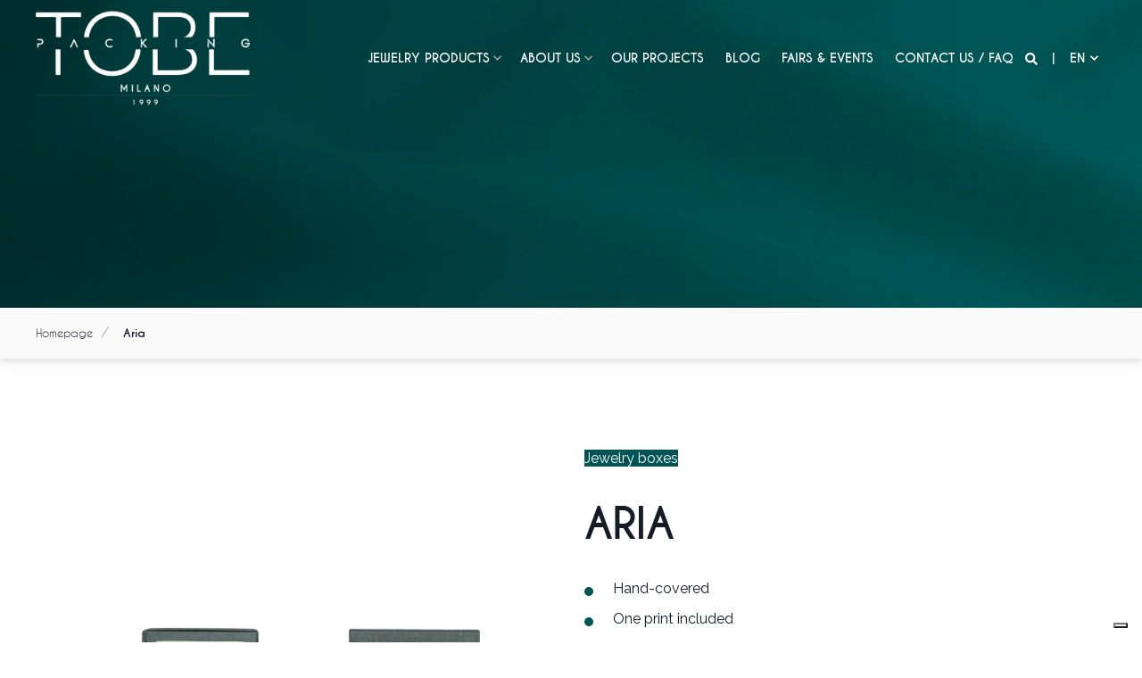

--- FILE ---
content_type: text/html;charset=utf-8
request_url: https://www.tobepacking.com/en/products/aria-en
body_size: 24795
content:
<!doctype html><html><head>
    
    
      <link rel="alternate" hreflang="it" href="https://www.tobepacking.com/it/prodotti/aria">
    
    
      <link rel="alternate" hreflang="en" href="https://www.tobepacking.com/en/products/aria-en">
    
    
      <link rel="alternate" hreflang="fr" href="https://www.tobepacking.com/fr/produits/aria-fr">
    
    
      <link rel="alternate" hreflang="es" href="https://www.tobepacking.com/es/productos/aria-es">
    
    
    

    
        
            <meta name="viewport" content="width=device-width, initial-scale=1">
        
    
        
            <meta property="og:description" content="Aria - Jewelry boxes | To Be Packing">
        
    
        
            <meta property="og:title" content="ARIA | To Be Packing">
        
    
        
            <meta name="twitter:description" content="Aria - Jewelry boxes | To Be Packing">
        
    
        
            <meta name="twitter:title" content="ARIA | To Be Packing">
        
    
        
            
        
    
        
            <script type="application/ld+json">
    {
        "@context": "https://schema.org",
        "@type": "Organization",
        "name": "TO BE PACKING",
        "logo": { 
            "@type": "ImageObject",
            "url": "https://27121292.fs1.hubspotusercontent-eu1.net/hubfs/27121292/LOGO%20DEFINITIVO.jpg"
        },
        "url": "https://www.tobepacking.com/en/products/aria-en",
        "address": {
            "@type": "PostalAddress",
            "addressCountry": "Bergamo",
            "addressRegion": "Italia",
            "addressLocality": "Comun Nuovo",
            "postalCode":"24040",
            "streetAddress": "via dell'industria 104"
        },
        "knowsLanguage": "en"
    }
</script>
        
    
        
            <style>
a.cta_button{-moz-box-sizing:content-box !important;-webkit-box-sizing:content-box !important;box-sizing:content-box !important;vertical-align:middle}.hs-breadcrumb-menu{list-style-type:none;margin:0px 0px 0px 0px;padding:0px 0px 0px 0px}.hs-breadcrumb-menu-item{float:left;padding:10px 0px 10px 10px}.hs-breadcrumb-menu-divider:before{content:'›';padding-left:10px}.hs-featured-image-link{border:0}.hs-featured-image{float:right;margin:0 0 20px 20px;max-width:50%}@media (max-width: 568px){.hs-featured-image{float:none;margin:0;width:100%;max-width:100%}}.hs-screen-reader-text{clip:rect(1px, 1px, 1px, 1px);height:1px;overflow:hidden;position:absolute !important;width:1px}
</style>

<style>#hs_cos_wrapper_header_page .pwr-header-logo,
#hs_cos_wrapper_header_page .pwr-header-logo__img {
  max-width:240px;
  height:auto;
}

@media (max-width:575px) {
  #hs_cos_wrapper_header_page .pwr-header-logo,
  #hs_cos_wrapper_header_page .pwr-header-logo__img { max-width:200px; }
}

#hs_cos_wrapper_header_page .pwr-header-logo img { vertical-align:middle; }
</style>
<link rel="stylesheet" href="https://www.tobepacking.com/hubfs/hub_generated/template_assets/1/105464644579/1762790825383/template_pwr-burger.min.css" fetchpriority="low">
<link rel="stylesheet" href="https://www.tobepacking.com/hubfs/hub_generated/template_assets/1/105463416254/1762790782917/template_scroll-shadow.min.css" fetchpriority="low">
<link rel="stylesheet" href="https://www.tobepacking.com/hubfs/hub_generated/template_assets/1/109968396241/1744287385535/template_pwr-search.min.css">
<link rel="stylesheet" href="https://www.tobepacking.com/hubfs/hub_generated/template_assets/1/109968213720/1744287264111/template_pwr-form.min.css">
<style>#hs_cos_wrapper_header_page .hs-search-field__suggestions li a { padding-right:130px; }

#hs_cos_wrapper_header_page .hs-search-field__suggestions a:before { content:''; }
</style>
<link class="hs-async-css" rel="preload" href="https://www.tobepacking.com/hubfs/hub_generated/template_assets/1/105464644592/1762790791472/template_pwr-footer.min.css" as="style" onload="this.onload=null;this.rel='stylesheet'" fetchpriority="low">
<noscript><link rel="stylesheet" href="https://www.tobepacking.com/hubfs/hub_generated/template_assets/1/105464644592/1762790791472/template_pwr-footer.min.css"></noscript>
<style>#hs_cos_wrapper_footer_page .pwr-footer__content .pwr-adc__wrapper { --col-padding:10px; }
</style>
<link class="hs-async-css" rel="preload" href="https://www.tobepacking.com/hubfs/hub_generated/template_assets/1/109968396257/1744287393546/template_advanced-content.min.css" as="style" onload="this.onload=null;this.rel='stylesheet'" fetchpriority="low">
<noscript><link rel="stylesheet" href="https://www.tobepacking.com/hubfs/hub_generated/template_assets/1/109968396257/1744287393546/template_advanced-content.min.css"></noscript>
<link class="hs-async-css" rel="preload" href="https://www.tobepacking.com/hubfs/hub_generated/template_assets/1/109968396494/1744287396121/template_pwr-social.min.css" as="style" onload="this.onload=null;this.rel='stylesheet'">
<noscript><link rel="stylesheet" href="https://www.tobepacking.com/hubfs/hub_generated/template_assets/1/109968396494/1744287396121/template_pwr-social.min.css"></noscript>
<link class="hs-async-css" rel="preload" href="https://www.tobepacking.com/hubfs/hub_generated/template_assets/1/105463416272/1762790817267/template_pwr-transitions.min.css" as="style" onload="this.onload=null;this.rel='stylesheet'">
<noscript><link rel="stylesheet" href="https://www.tobepacking.com/hubfs/hub_generated/template_assets/1/105463416272/1762790817267/template_pwr-transitions.min.css"></noscript>
<link class="hs-async-css" rel="preload" href="https://www.tobepacking.com/hubfs/hub_generated/template_assets/1/105463416270/1762790782952/template_custom-styles.min.css" as="style" onload="this.onload=null;this.rel='stylesheet'">
<noscript><link rel="stylesheet" href="https://www.tobepacking.com/hubfs/hub_generated/template_assets/1/105463416270/1762790782952/template_custom-styles.min.css"></noscript>
        
    
        
            
        
    
        
            
        
    
        
            <link rel="canonical" href="https://www.tobepacking.com/en/products/aria-en">
        
    
        
            <!-- Google Tag Manager -->
        
    
        
            <script>(function(w,d,s,l,i){w[l]=w[l]||[];w[l].push({'gtm.start':
        
    
        
            new Date().getTime(),event:'gtm.js'});var f=d.getElementsByTagName(s)[0],
        
    
        
            j=d.createElement(s),dl=l!='dataLayer'?'&l='+l:'';j.async=true;j.src=
        
    
        
            'https://www.googletagmanager.com/gtm.js?id='+i+dl;f.parentNode.insertBefore(j,f);
        
    
        
            })(window,document,'script','dataLayer','GTM-5MBLK6H');</script>
        
    
        
            <!-- End Google Tag Manager -->
        
    
        
            <style>
        
    
        
            @import url("https://use.typekit.net/lmp1wvf.css");
        
    
        
            label {
        
    
        
            color: #33475b !important;
        
    
        
            }
        
    
        
            body form.hs-form fieldset[class*=form-columns] .hs-input {
        
    
        
            width: 100%;
        
    
        
            color: black !important;
        
    
        
            }
        
    
        
            .hs-menu-depth-2 a:hover{
        
    
        
            background-color: #005456 !important;
        
    
        
            }
        
    
        
            .pwr-touch-btn{
        
    
        
            visibility: hidden;
        
    
        
            }
        
    
        
            @media (max-width: 575px) {
        
    
        
            .pwr-hero:not(.pwr-hero--full-height):not(.pwr-hero--content-height) {
        
    
        
            height: auto !important;
        
    
        
            min-height: auto !important;
        
    
        
            }
        
    
        
            }
        
    
        
            .pwr-header-full {
        
    
        
            min-height:90px !important;
        
    
        
            }
        
    
        
            .hs-custom-style>div input[type="text"], input[type="password"], .input[type="datetime"], input[type="datetime-local"], input[type="date"], input[type="month"], input[type="time"], input[type="week"], input[type="number"], input[type="email"], input[type="url"], input[type="search"], input[type="tel"], input[type="color"], input[type="file"], textarea, select {
        
    
        
            color: #FFF !important;
        
    
        
            }
        
    
        
            .hs-menu-wrapper.hs-menu-flow-horizontal li.hs-menu-depth-1>ul.hs-menu-children-wrapper {
        
    
        
            left: -4px;
        
    
        
            top: calc(70% + 2px);
        
    
        
            }
        
    
        
            .hs-menu-item>.hs-menu-children-wrapper>.hs-menu-depth-2:hover{
        
    
        
            color: lightgray;
        
    
        
            background-color: transparent !important;
        
    
        
            }
        
    
        
            .hs-menu-wrapper li.hs-item-has-children:hover {
        
    
        
            color: lightgray !important;
        
    
        
            background-color: transparent !important;
        
    
        
            }
        
    
        
            .pwr-team-members{
        
    
        
            margin-top: -50px;
        
    
        
            }
        
    
        
            .hs-menu-wrapper li.active-branch:not(.hs-menu-depth-1)>a:not(.is-anchor), .hs-menu-wrapper li:not(.hs-menu-depth-1):hover>a {
        
    
        
            /*background-color:transparent !important;*/
        
    
        
            color: #999999 !important;
        
    
        
            opacity: 0.66;
        
    
        
            }
        
    
        
            .hs-menu-wrapper li.active-branch:not(.hs-menu-depth-1)>a:not(.is-anchor), .hs-menu-wrapper li:not(.hs-menu-depth-1)>a {
        
    
        
            color: #000 !important;
        
    
        
            }
        
    
        
            .hs-tools-menu .hs-local-dev-server.hs-local-dev-server--success:after {
        
    
        
            background-color: #FFF !important;
        
    
        
            }
        
    
        
            .hs-tools-menu a:active,.hs-tools-menu a:hover{
        
    
        
            background-color: #FFF !important;
        
    
        
            background: #FFF !important;
        
    
        
            color: #000 !important;
        
    
        
            }
        
    
        
            .pwr-tabs__dropdown select {
        
    
        
            color: black !important;
        
    
        
            }
        
    
        
            .pwr-filter__dropdown select {
        
    
        
            color: black !important;
        
    
        
            }
        
    
        
            .pwr--dark .hs-menu-wrapper li a:after, .pwr-header--dark-on-scroll.scroll .hs-menu-wrapper li a:after, .pwr-header.pwr--dark:not(.scroll) .pwr-header__menu .hs-menu-wrapper li a:after {
        
    
        
            color: #999 !important;
        
    
        
            }
        
    
        
            .hs-menu-depth-2 a:hover{
        
    
        
            color: #999 !important;
        
    
        
            }
        
    
        
            .hs-menu-depth-3 a:hover{
        
    
        
            color: #999 !important;
        
    
        
            }
        
    
        
            .pwr-header--dark-on-scroll.scroll .hs-menu-wrapper ul.hs-menu-children-wrapper, .pwr-header.pwr--dark:not(.scroll) .pwr-header__menu .hs-menu-wrapper ul.hs-menu-children-wrapper {
        
    
        
            color: #999 !important;
        
    
        
            }
        
    
        
            .hs-blog-post .jake-breadcrumb-item + .jake-breadcrumb-item::before{
        
    
        
            padding-left: 2rem !important;
        
    
        
            }
        
    
        
            .hs-blog-post .jake-breadcrumb-item{
        
    
        
            padding: 0 1rem;
        
    
        
            }
        
    
        
            .hs-blog-post .jake-breadcrumb-item + .jake-breadcrumb-item::before{
        
    
        
            padding-left: 2rem !important;
        
    
        
            }
        
    
        
            .hs-blog-post .jake-breadcrumb-item{
        
    
        
            padding: 0 1rem;
        
    
        
            }
        
    
        
            .hs-blog-post .jake-breadcrumb-item:first-of-type::before{
        
    
        
            content: "" !important;
        
    
        
            }
        
    
        
            label {
        
    
        
            color: #33475b !important;
        
    
        
            }
        
    
        
            .pwr-image-box__title{
        
    
        
            color: #000;
        
    
        
            }
        
    
        
            .pwr-image-box__front {
        
    
        
            padding: 50% 0 !important;
        
    
        
            }
        
    
        
            .prw-image-box:hover{
        
    
        
            bottom: 0 !important;
        
    
        
            }
        
    
        
            .pwr-image-box__back, .pwr-image-box__front {
        
    
        
            padding: 50px 40px !important;
        
    
        
            }
        
    
        
            </style>
        
    
        
            <meta property="og:url" content="https://www.tobepacking.com/en/products/aria-en">
        
    
        
            <meta name="twitter:card" content="summary">
        
    
        
            <meta http-equiv="content-language" content="en">
        
    
        
    
        
    
        
    
        
    
        
            
        
    
        
            
        
    
        
            
        
    
        
            
        
    
        
            
        
    

    <meta charset="utf-8">
    <title>ARIA | To Be Packing</title>
    <meta name="description" content="">
    
      <link rel="shortcut icon" href="https://www.tobepacking.com/hubfs/favicon-tobe.png">
    
    <style>
      #hs_cos_wrapper_widget_1718264209650 .pwr-image-box {
        --mod-imgb-clr-hover-box-background:#FAFAFA;
        --mod-imgb-clr-hover-box-txt:#000000;
      }

      #hs_cos_wrapper_widget_1718264209650 .pwr-image-box:nth-child(1) {
        --mod-imgb-clr-hover-box-background:#FFFFFF;
        --mod-imgb-clr-hover-box-txt:#000000;
      }
      
      #hs_cos_wrapper_widget_1718264209650 .pwr-sec__title { 
        color:#000000; 
      }

        label {
          color: #33475b !important;
        }
    @font-face {
      font-family: "Raleway";
      font-weight: 400;
      font-style: normal;
      font-display: swap;
      src: url("/_hcms/googlefonts/Raleway/regular.woff2") format("woff2"), url("/_hcms/googlefonts/Raleway/regular.woff") format("woff"),
        url("/_hcms/googlefonts/Raleway/regular.woff2") format("woff2"), url("/_hcms/googlefonts/Raleway/regular.woff") format("woff");
    }

    @font-face {
      font-family: "Raleway";
      font-weight: 500;
      font-style: normal;
      font-display: swap;
      src: url("/_hcms/googlefonts/Raleway/500.woff2") format("woff2"), url("/_hcms/googlefonts/Raleway/500.woff") format("woff"),
        url("/_hcms/googlefonts/Raleway/regular.woff2") format("woff2"), url("/_hcms/googlefonts/Raleway/regular.woff") format("woff");
    }

    body {
      font-family: Raleway;
    }
    a.cta_button {
      -moz-box-sizing: content-box !important;
      -webkit-box-sizing: content-box !important;
      box-sizing: content-box !important;
      vertical-align: middle
    }

    .hs-breadcrumb-menu {
      list-style-type: none;
      margin: 0px 0px 0px 0px;
      padding: 0px 0px 0px 0px
    }

    .hs-breadcrumb-menu-item {
      float: left;
      padding: 10px 0px 10px 10px
    }

    .hs-breadcrumb-menu-divider:before {
      content: '›';
      padding-left: 10px
    }

    .hs-featured-image-link {
      border: 0
    }

    .hs-featured-image {
      float: right;
      margin: 0 0 20px 20px;
      max-width: 50%
    }

    @media (max-width: 568px) {
      .hs-featured-image {
        float: none;
        margin: 0;
        width: 100%;
        max-width: 100%
      }
    }

    .hs-screen-reader-text {
      clip: rect(1px, 1px, 1px, 1px);
      height: 1px;
      overflow: hidden;
      position: absolute !important;
      width: 1px
    }
  </style>

  <link rel="stylesheet" href="https://www.tobepacking.com/hs-fs/hub/27121292/hub_generated/template_assets/105464546001/1724842067972/marketplace/maka_Agency/POWER_THEME/css/pwr.min.css">

  <style>
    body {
      margin: 0px;
    }

    img:not([src]):not([srcset]) {
      visibility: hidden;
    }
  </style>

    <link class="hs-async-css" rel="preload" href="https://www.tobepacking.com/hs-fs/hub/27121292/hub_generated/template_assets/105465080047/1728902856846/marketplace/maka_Agency/POWER_THEME/css/pwr-defer.min.css" as="style" onload="this.onload=null;this.rel='stylesheet'">
    <noscript>
      <link rel="stylesheet" href="https://www.tobepacking.com/hs-fs/hub/27121292/hub_generated/template_assets/105465080047/1728902856846/marketplace/maka_Agency/POWER_THEME/css/pwr-defer.min.css">
    </noscript>
  <link rel="stylesheet" href="https://www.tobepacking.com/hs-fs/hub/27121292/hub_generated/template_assets/105464644579/1724842066244/marketplace/maka_Agency/POWER_THEME/css/components/pwr-burger.min.css" fetchpriority="low">
  <link rel="stylesheet" href="https://www.tobepacking.com/hs-fs/hub/27121292/hub_generated/template_assets/105463416254/1724842059473/marketplace/maka_Agency/POWER_THEME/css/components/scroll-shadow.min.css" fetchpriority="low">
  <link rel="stylesheet" href="https://www.tobepacking.com/hs-fs/hub/27121292/hub_generated/template_assets/105465080012/1724842077629/marketplace/maka_Agency/POWER_THEME/css/components/pwr-sec-breadcrumbs.min.css">
  <link rel="stylesheet" href="https://cdn2.hubspot.net/hub/-1/hub_generated/module_assets/-98459521332/1728407212709/module_-98459521332_Image_Slider.min.css">
  <link rel="stylesheet" href="https://cdn.jsdelivr.net/npm/@splidejs/splide@4.1.2/dist/css/splide.min.css">

  <style>
    #hs_cos_wrapper_widget_1718285451085 .slider__container {}

    #hs_cos_wrapper_widget_1718285451085 .hs-gallery-slider-main__arrow .splide__arrow {}

    #hs_cos_wrapper_widget_1718285451085 .hs-gallery-slider-main__arrow .splide__arrow svg {}

    #hs_cos_wrapper_widget_1718285451085 .splide__slide--image {}

    #hs_cos_wrapper_widget_1718285451085 .splide__slide--caption {}

    #hs_cos_wrapper_widget_1718285451085 .hs-gallery-slider-main__arrow .splide__arrow--prev svg {
      transform: scaleX(1);
    }

    #hs_cos_wrapper_widget_1718285451085 .hs-gallery-slider-main__arrow .splide__arrow svg {
      margin-top: 0.25rem;
    }

    #hs_cos_wrapper_widget_1718285451085 .splide__pagination__page,
    #hs_cos_wrapper_widget_1718285451085 .splide__toggle {}


    #hs-button_module_1718721001617 {


      display: inline-block;

      background-color: rgba(0, 84, 86, 1.0);
      color: #FFFFFF;

      font-style: normal;
      font-weight: bold;
      text-decoration: none;

      padding-top: 10px;
      padding-bottom: 10px;


      padding-left: 20px;
      padding-right: 20px;

    }

    #hs-button_module_1718721001617:hover {
      background-color: rgba(0, 84, 86, 0.7);
      color: rgba(255, 255, 255, 1.0);

      padding-top: 10px;
      padding-bottom: 10px;


      padding-left: 20px;
      padding-right: 20px;


    }

    #hs-button_module_1718721141127 {


      display: inline-block;

      background-color: rgba(0, 84, 86, 1.0);
      color: #FFFFFF;

      font-style: normal;
      font-weight: bold;
      text-decoration: none;

      padding-top: 10px;
      padding-bottom: 10px;


      padding-left: 20px;
      padding-right: 20px;

    }

    #hs-button_module_1718721141127:hover {
      background-color: rgba(0, 84, 86, 0.7);
      color: rgba(255, 255, 255, 1.0);

      padding-top: 10px;
      padding-bottom: 10px;


      padding-left: 20px;
      padding-right: 20px;


    }

    #hs_cos_wrapper_widget_1718720871726 hr {
      border: 0 none;
      border-bottom-width: 1px;
      border-bottom-style: solid;
      border-bottom-color: rgba(0, 0, 0, 1.0);
      margin-left: auto;
      margin-right: auto;
      margin-top: 25px;
      margin-bottom: 40px;
      width: 50%;
    }
      .hs-submit, .pwr-btn--primary-solid .hs-submit {
          color: var(--clr-btn-txt-lt);
      }

      .hs-submit {
          transition: background-color .4s ease-in-out, border-color .4s ease-in-out, color .4s ease-in-out, opacity .4s ease-in-out, box-shadow .4s ease-in-out;
      }

      .hs-submit {
          border: 0;
          border-radius: var(--br-btn);
          display: inline-block;
          font-family: var(--ff-btn);
          font-size: 13px;
          font-size: var(--fs-btn);
          font-weight: var(--fw-btn);
          letter-spacing: var(--ls-btn);
          line-height: 1.6em;
          opacity: 1 !important;
          overflow: hidden;
          display: inline-block;
          margin-top: 40px;
          padding: 0 !important;
          position: relative;
          text-transform: var(--tt-link);
          z-index: 0;
      }
    
    label {
      color: #33475b !important;
    }
  </style>

    
  <link class="hs-async-css" rel="stylesheet" href="https://use.typekit.net/lmp1wvf.css" as="style" onload="this.onload=null;this.rel='stylesheet'">
  <noscript>
    <link rel="stylesheet" href="https://use.typekit.net/lmp1wvf.css">
  </noscript>
    <link class="hs-async-css" rel="stylesheet" href="https://www.tobepacking.com/hs-fs/hub/27121292/hub_generated/template_assets/105465080008/1728902854211/marketplace/maka_Agency/POWER_THEME/css/components/pwr-image.min.css" as="style" onload="this.onload=null;this.rel='stylesheet'">
  <noscript>
    <link rel="stylesheet" href="https://www.tobepacking.com/hs-fs/hub/27121292/hub_generated/template_assets/105465080008/1728902854211/marketplace/maka_Agency/POWER_THEME/css/components/pwr-image.min.css">
  </noscript>
      <link class="hs-async-css" rel="stylesheet" href="https://www.tobepacking.com/hs-fs/hub/27121292/hub_generated/template_assets/105464644587/1728902862595/marketplace/maka_Agency/POWER_THEME/css/components/pwr-sec-image.min.css" as="style" onload="this.onload=null;this.rel='stylesheet'">
  <noscript>
    <link rel="stylesheet" href="https://www.tobepacking.com/hs-fs/hub/27121292/hub_generated/template_assets/105464644587/1728902862595/marketplace/maka_Agency/POWER_THEME/css/components/pwr-sec-image.min.css">
  </noscript>
    
  <link class="hs-async-css" rel="stylesheet" href="https://www.tobepacking.com/hs-fs/hub/27121292/hub_generated/template_assets/105464644566/1724842070680/marketplace/maka_Agency/POWER_THEME/css/components/pwr-sec-team.min.css" as="style" onload="this.onload=null;this.rel='stylesheet'">
  <noscript>
    <link rel="stylesheet" href="https://www.tobepacking.com/hs-fs/hub/27121292/hub_generated/template_assets/105464644566/1724842070680/marketplace/maka_Agency/POWER_THEME/css/components/pwr-sec-team.min.css">
  </noscript>
  <link class="hs-async-css" rel="stylesheet" href="https://www.tobepacking.com/hs-fs/hub/27121292/hub_generated/template_assets/105465080019/1724842058229/marketplace/maka_Agency/POWER_THEME/css/components/pwr-team.min.css" as="style" onload="this.onload=null;this.rel='stylesheet'">
  <noscript>
    <link rel="stylesheet" href="https://www.tobepacking.com/hs-fs/hub/27121292/hub_generated/template_assets/105465080019/1724842058229/marketplace/maka_Agency/POWER_THEME/css/components/pwr-team.min.css">
  </noscript>
  <link class="hs-async-css" rel="stylesheet" href="https://www.tobepacking.com/hs-fs/hub/27121292/hub_generated/template_assets/105464545988/1724842058112/marketplace/maka_Agency/POWER_THEME/css/components/pwr-link.min.css" as="style" onload="this.onload=null;this.rel='stylesheet'">
  <noscript>
    <link rel="stylesheet" href="https://www.tobepacking.com/hs-fs/hub/27121292/hub_generated/template_assets/105464545988/1724842058112/marketplace/maka_Agency/POWER_THEME/css/components/pwr-link.min.css">
  </noscript>
  <link class="hs-async-css" rel="stylesheet" href="https://www.tobepacking.com/hs-fs/hub/27121292/hub_generated/template_assets/105463416259/1724842079376/marketplace/maka_Agency/POWER_THEME/css/components/pwr-social.min.css" as="style" onload="this.onload=null;this.rel='stylesheet'">
  <noscript>
    <link rel="stylesheet" href="https://www.tobepacking.com/hs-fs/hub/27121292/hub_generated/template_assets/105463416259/1724842079376/marketplace/maka_Agency/POWER_THEME/css/components/pwr-social.min.css">
  </noscript>
  <link class="hs-async-css" rel="stylesheet" href="https://www.tobepacking.com/hs-fs/hub/27121292/hub_generated/template_assets/105465080020/1724842061085/marketplace/maka_Agency/POWER_THEME/css/components/pwr-touch.min.css" as="style" onload="this.onload=null;this.rel='stylesheet'" fetchpriority="low">
  <noscript>
    <link rel="stylesheet" href="https://www.tobepacking.com/hs-fs/hub/27121292/hub_generated/template_assets/105465080020/1724842061085/marketplace/maka_Agency/POWER_THEME/css/components/pwr-touch.min.css">
  </noscript>
  <link class="hs-async-css" rel="stylesheet" href="https://www.tobepacking.com/hs-fs/hub/27121292/hub_generated/template_assets/105464644582/1724842066442/marketplace/maka_Agency/POWER_THEME/css/components/pwr-tabs.min.css" as="style" onload="this.onload=null;this.rel='stylesheet'">
  <noscript>
    <link rel="stylesheet" href="https://www.tobepacking.com/hs-fs/hub/27121292/hub_generated/template_assets/105464644582/1724842066442/marketplace/maka_Agency/POWER_THEME/css/components/pwr-tabs.min.css">
  </noscript>
  <link class="hs-async-css" rel="stylesheet" href="https://www.tobepacking.com/hs-fs/hub/27121292/hub_generated/template_assets/105465080016/1724842082572/marketplace/maka_Agency/POWER_THEME/css/components/pwr-form.min.css" as="style" onload="this.onload=null;this.rel='stylesheet'">
  <noscript>
    <link rel="stylesheet" href="https://www.tobepacking.com/hs-fs/hub/27121292/hub_generated/template_assets/105465080016/1724842082572/marketplace/maka_Agency/POWER_THEME/css/components/pwr-form.min.css">
  </noscript>
  <link class="hs-async-css" rel="stylesheet" href="https://www.tobepacking.com/hs-fs/hub/27121292/hub_generated/template_assets/105464545996/1724842058125/marketplace/maka_Agency/POWER_THEME/css/components/pwr-sec-cta.min.css" as="style" onload="this.onload=null;this.rel='stylesheet'" fetchpriority="low">
  <noscript>
    <link rel="stylesheet" href="https://www.tobepacking.com/hs-fs/hub/27121292/hub_generated/template_assets/105464545996/1724842058125/marketplace/maka_Agency/POWER_THEME/css/components/pwr-sec-cta.min.css">
  </noscript>
  <link rel="stylesheet" href="https://www.tobepacking.com/hs-fs/hub/27121292/hub_generated/template_assets/105465080024/1724842073050/marketplace/maka_Agency/POWER_THEME/css/components/pwr-boxed.min.css">

  <style>
    #hs_cos_wrapper_widget_1718267807118 hr {
      border: 0 none;
      border-bottom-width: 1px;
      border-bottom-style: solid;
      border-bottom-color: rgba(0, 84, 86, 1.0);
      margin-left: auto;
      margin-right: auto;
      margin-top: 10px;
      margin-bottom: 10px;
      width: 50%;
    }
  </style>

  <link class="hs-async-css" rel="stylesheet" href="https://www.tobepacking.com/hs-fs/hub/27121292/hub_generated/template_assets/105463416250/1724842063589/marketplace/maka_Agency/POWER_THEME/css/components/pwr-sec-form.min.css" as="style" onload="this.onload=null;this.rel='stylesheet'">
  <noscript>
    <link rel="stylesheet" href="https://www.tobepacking.com/hs-fs/hub/27121292/hub_generated/template_assets/105463416250/1724842063589/marketplace/maka_Agency/POWER_THEME/css/components/pwr-sec-form.min.css">
  </noscript>
  <link class="hs-async-css" rel="stylesheet" href="https://www.tobepacking.com/hs-fs/hub/27121292/hub_generated/template_assets/105464644592/1724842079779/marketplace/maka_Agency/POWER_THEME/css/components/pwr-footer.min.css" as="style" onload="this.onload=null;this.rel='stylesheet'" fetchpriority="low">
  <noscript>
    <link rel="stylesheet" href="https://www.tobepacking.com/hs-fs/hub/27121292/hub_generated/template_assets/105464644592/1724842079779/marketplace/maka_Agency/POWER_THEME/css/components/pwr-footer.min.css">
  </noscript>
  <style>
    #hs_cos_wrapper_footer_page .pwr-footer__content .pwr-adc__wrapper {
      --col-padding: 10px;
    }
  </style>
  <link class="hs-async-css" rel="stylesheet" href="https://www.tobepacking.com/hs-fs/hub/27121292/hub_generated/template_assets/105463416257/1724842066595/marketplace/maka_Agency/POWER_THEME/css/components/advanced-content.min.css" as="style" onload="this.onload=null;this.rel='stylesheet'" fetchpriority="low">
  <noscript>
    <link rel="stylesheet" href="https://www.tobepacking.com/hs-fs/hub/27121292/hub_generated/template_assets/105463416257/1724842066595/marketplace/maka_Agency/POWER_THEME/css/components/advanced-content.min.css">
  </noscript>
  <link class="hs-async-css" rel="stylesheet" href="https://www.tobepacking.com/hs-fs/hub/27121292/hub_generated/template_assets/105463416272/1724842082998/marketplace/maka_Agency/POWER_THEME/css/pwr-transitions.min.css" as="style" onload="this.onload=null;this.rel='stylesheet'">
  <noscript>
    <link rel="stylesheet" href="https://www.tobepacking.com/hs-fs/hub/27121292/hub_generated/template_assets/105463416272/1724842082998/marketplace/maka_Agency/POWER_THEME/css/pwr-transitions.min.css">
  </noscript>
  <link class="hs-async-css" rel="stylesheet" href="https://www.tobepacking.com/hs-fs/hub/27121292/hub_generated/template_assets/105463416270/1724842077042/marketplace/maka_Agency/POWER_THEME/css/custom-styles.min.css" as="style" onload="this.onload=null;this.rel='stylesheet'">
  <noscript>
    <link rel="stylesheet" href="https://www.tobepacking.com/hs-fs/hub/27121292/hub_generated/template_assets/105463416270/1724842077042/marketplace/maka_Agency/POWER_THEME/css/custom-styles.min.css">
  </noscript>
  <style>
    @font-face {
      font-family: "Caviar Dreams";
      src: url("https://www.tobepacking.com/hubfs/CaviarDreams_Italic-webfont.woff") format("woff");
      font-display: swap;
      font-weight: 400;
      font-style: italic;
    }

    @font-face {
      font-family: "Caviar Dreams";
      src: url("https://www.tobepacking.com/hubfs/Caviar_Dreams_Bold-webfont.woff") format("woff");
      font-display: swap;
      font-weight: 700;
    }

    @font-face {
      font-family: "Caviar Dreams";
      src: url("https://www.tobepacking.com/hubfs/CaviarDreams-webfont.woff") format("woff");
      font-display: swap;
      font-weight: 400;
    }

    @font-face {
      font-family: "Caviar Dreams";
      src: url("https://www.tobepacking.com/hubfs/CaviarDreams_BoldItalic-webfont.woff") format("woff");
      font-display: swap;
      font-weight: 700;
      font-style: italic;
    }

    #hs_cos_wrapper_module_1718721001617 {
      background-color: #005456 !important;
      background-image: none !important;
      display: block !important
    }

    #hs_cos_wrapper_module_1718721141127 {
      background-color: #005456 !important;
      background-image: none !important;
      display: block !important;
      padding-top: 0px !important
    }

    #hs_cos_wrapper_module_1718721141127 {
      background-color: #005456 !important;
      background-image: none !important;
      display: block !important;
      padding-top: 0px !important
    }

    #hs_cos_wrapper_module_1718721001617 {
      background-color: #005456 !important;
      background-image: none !important;
      display: block !important
    }

    .dnd_area-row-0-force-full-width-section>.row-fluid {
      max-width: none !important;
    }

    .dnd_area-row-4-force-full-width-section>.row-fluid {
      max-width: none !important;
    }

    .dnd_area-row-6-force-full-width-section>.row-fluid {
      max-width: none !important;
    }

    .module_1718721141127-flexbox-positioning {
      display: -ms-flexbox !important;
      -ms-flex-direction: column !important;
      -ms-flex-align: start !important;
      -ms-flex-pack: start;
      display: flex !important;
      flex-direction: column !important;
      align-items: flex-start !important;
      justify-content: flex-start;
    }

    .module_1718721141127-flexbox-positioning>div {
      max-width: 100%;
      flex-shrink: 0 !important;
    }

    .module_1718721001617-flexbox-positioning {
      display: -ms-flexbox !important;
      -ms-flex-direction: column !important;
      -ms-flex-align: start !important;
      -ms-flex-pack: start;
      display: flex !important;
      flex-direction: column !important;
      align-items: flex-start !important;
      justify-content: flex-start;
    }

    .module_1718721001617-flexbox-positioning>div {
      max-width: 100%;
      flex-shrink: 0 !important;
    }

    /* HubSpot Styles (default) */
    .dnd_area-row-0-padding {
      padding-top: 0px !important;
      padding-bottom: 0px !important;
      padding-left: 0px !important;
      padding-right: 0px !important;
    }

    .dnd_area-row-1-padding {
      padding-bottom: 0px !important;
    }

    .dnd_area-row-2-margin {
      margin-bottom: 0px !important;
    }

    .dnd_area-row-2-padding {
      padding-bottom: 0px !important;
    }

    .dnd_area-row-3-margin {
      margin-top: 0px !important;
    }

    .dnd_area-row-3-padding {
      padding-top: 0px !important;
    }

    .dnd_area-row-5-padding {
      padding-top: 40px !important;
      padding-bottom: 0px !important;
    }

    .dnd_area-row-6-padding {
      padding-top: 0px !important;
      padding-bottom: 0px !important;
      padding-left: 0px !important;
      padding-right: 0px !important;
    }

    .cell_1718285519396-row-1-margin {
      margin-top: 10px !important;
      margin-bottom: 10px !important;
    }

    /* HubSpot Styles (mobile) */
    @media (max-width: 767px) {
      .module_1718721141127-margin>#hs_cos_wrapper_module_1718721141127 {
        margin-top: 10px !important;
      }
    }
    .custom-hubspot-form input,
    .custom-hubspot-form textarea {
        font-size: 16px;
        color: #333;
        border: 1px solid #ccc;
    }

    .custom-hubspot-form .hs-button {
        background-color: #ff6600;
        color: white;
    }
  </style>

  <script data-gallery_slider-config="config_widget_1718285451085" type="application/json">
    {
        "instance_name": "config_widget_1718285451085",
        "show_thumbnails": "false",
        "show_main_arrows": "true",
        "show_dots": "false",
        "loop_slides": "false",
        "auto_advance": "false",
        "image_transition": "slide",
        "auto_advance_speed_seconds": "5",
        "slides_sizing": "natural",
        "slides_caption_position": "below",
        "thumbnail_width": "270",
        "slides_per_page": 1,
        "gap_between_slides": "15",
        "splide_i18n": {
            "prev": "Diapositiva precedente",
            "next": "Diapositiva successiva",
            "first": "Vai alla prima diapositiva",
            "slideX": "Vai alla diapositiva %s",
            "pageX": "Vai alla pagina %s",
            "play": "Avvia riproduzione automatica",
            "pause": "Metti in pausa riproduzione automatica",
            "carousel": "carosello",
            "select": "Seleziona una diapositiva da mostrare",
            "slide": "diapositiva",
            "slideLabel": "%s di %s"
        }
    }
    </script>


  <style>
    @import url("https://use.typekit.net/lmp1wvf.css");
  </style>

  <style>
    .pwr-header-full {
      min-height: 90px !important;
    }

    .hs-custom-style>div input[type="text"],
    input[type="password"],
    .input[type="datetime"],
    input[type="datetime-local"],
    input[type="date"],
    input[type="month"],
    input[type="time"],
    input[type="week"],
    input[type="number"],
    input[type="email"],
    input[type="url"],
    input[type="search"],
    input[type="tel"],
    input[type="color"],
    input[type="file"],
    textarea,
    select {
      color: #FFF !important;
    }

    .hs-menu-wrapper.hs-menu-flow-horizontal li.hs-menu-depth-1>ul.hs-menu-children-wrapper {
      left: -4px;
      top: calc(70% + 2px);
    }

    .hs-menu-item>.hs-menu-children-wrapper>.hs-menu-depth-2:hover {
      color: lightgray;
      background-color: transparent !important;
    }

    .hs-menu-wrapper li.hs-item-has-children:hover {
      color: lightgray;
      background-color: transparent !important;
    }

    .pwr-team-members {
      margin-top: -50px;
    }

    .hs-menu-wrapper li.active-branch:not(.hs-menu-depth-1)>a:not(.is-anchor),
    .hs-menu-wrapper li:not(.hs-menu-depth-1):hover>a {
      /*background-color:transparent !important;*/
      color: #000 !important;
      opacity: 0.66;
    }

    .hs-menu-wrapper li.active-branch:not(.hs-menu-depth-1)>a:not(.is-anchor),
    .hs-menu-wrapper li:not(.hs-menu-depth-1)>a {
      color: #000 !important;
    }

    .hs-tools-menu .hs-local-dev-server.hs-local-dev-server--success:after {
      background-color: #FFF !important;
    }

    .hs-tools-menu a:active,
    .hs-tools-menu a:hover {
      background-color: #FFF !important;
      background: #FFF !important;
      color: #000 !important;
    }

    .pwr-team-member__img--style-reduced {
      height: 131px !important;
    }
  </style>
  <meta name="generator" content="HubSpot">
  <style type="text/css" id="hs-form-stylef79c3eb9-1790-4360-ae72-0ddfac91a80c_80a213a9-9b0b-4508-97ad-8f995d417fc7">
    .fn-date-picker.pika-single {
      z-index: 9999;
      display: block;
      position: relative;
      color: #333;
      background: #fff;
      border: 1px solid #ccc;
      border-bottom-color: #bbb;
      font-family: Helvetica Neue, Helvetica, Arial, sans-serif;
      *zoom: 1
    }

    .fn-date-picker.pika-single.is-hidden {
      display: none
    }

    .fn-date-picker.pika-single.is-bound {
      position: absolute;
      box-shadow: 0 5px 15px -5px rgba(0, 0, 0, .5)
    }

    .fn-date-picker.pika-single:after,
    .fn-date-picker.pika-single:before {
      content: " ";
      display: table
    }

    .fn-date-picker.pika-single:after {
      clear: both
    }

    .fn-date-picker .pika-lendar {
      float: left;
      width: 240px;
      margin: 8px
    }

    .fn-date-picker .pika-title {
      position: relative;
      text-align: center
    }

    .fn-date-picker .pika-title select {
      cursor: pointer;
      position: absolute;
      z-index: 9998;
      margin: 0;
      left: 0;
      top: 5px;
      filter: alpha(opacity=0);
      opacity: 0
    }

    .fn-date-picker .pika-label {
      display: inline-block;
      *display: inline;
      position: relative;
      z-index: 9999;
      overflow: hidden;
      margin: 0;
      padding: 5px 3px;
      font-size: 14px;
      line-height: 20px;
      font-weight: 700;
      background-color: #fff
    }

    .fn-date-picker .pika-next,
    .fn-date-picker .pika-prev {
      display: block;
      cursor: pointer;
      position: relative;
      outline: none;
      border: 0;
      padding: 0;
      width: 20px;
      height: 30px;
      text-indent: 20px;
      white-space: nowrap;
      overflow: hidden;
      background-color: transparent;
      background-position: 50%;
      background-repeat: no-repeat;
      background-size: 75% 75%;
      opacity: .5;
      position: absolute;
      top: 0
    }

    .fn-date-picker .pika-next:hover,
    .fn-date-picker .pika-prev:hover {
      opacity: 1
    }

    .fn-date-picker .pika-next.is-disabled,
    .fn-date-picker .pika-prev.is-disabled {
      cursor: default;
      opacity: .2
    }

    .fn-date-picker .is-rtl .pika-next,
    .fn-date-picker .pika-prev {
      float: left;
      background-image: url("[data-uri]");
      left: 0;
    }

    .fn-date-picker .is-rtl .pika-prev,
    .fn-date-picker .pika-next {
      float: right;
      background-image: url("[data-uri]");
      right: 0;
    }

    .fn-date-picker .pika-select {
      display: inline-block;

    }

    .fn-date-picker .pika-table {
      width: 100%;
      border-collapse: collapse;
      border-spacing: 0;
      border: 0;
    }

    .fn-date-picker .pika-table td,
    .fn-date-picker .pika-table th {
      width: 14.285714285714286%;
      padding: 0;
    }

    .fn-date-picker .pika-table th {
      color: #999;
      font-size: 12px;
      line-height: 25px;
      font-weight: 700;
      text-align: center
    }

    .fn-date-picker .pika-table abbr {
      border-bottom: none;
      cursor: help
    }

    .fn-date-picker .pika-button {
      cursor: pointer;
      display: block;
      -moz-box-sizing: border-box;
      box-sizing: border-box;
      outline: none;
      border: 0;
      margin: 0;
      width: 100%;
      padding: 5px;
      color: #666;
      font-size: 12px;
      line-height: 15px;
      text-align: right;
      background: #f5f5f5
    }

    .fn-date-picker .pika-button:hover {
      color: #fff !important;
      background: #ff8000 !important;
      box-shadow: none !important;
      border-radius: 3px !important
    }

    .fn-date-picker .is-today .pika-button {
      color: #3af;
      font-weight: 700
    }

    .fn-date-picker .is-selected .pika-button {
      color: #fff;
      font-weight: 700;
      background: #3af;
      box-shadow: inset 0 1px 3px #178fe5;
      border-radius: 3px
    }

    .fn-date-picker .is-disabled .pika-button {
      pointer-events: none;
      cursor: default;
      color: #999;
      opacity: .3
    }

    .fn-date-picker .pika-week {
      font-size: 11px;
      color: #999
    }

    .hs-form-f79c3eb9-1790-4360-ae72-0ddfac91a80c_80a213a9-9b0b-4508-97ad-8f995d417fc7 .inputs-list.inline-list li {
      vertical-align: top;
      display: inline-block;
      word-wrap: break-word;
      padding-right: 16px
    }

    .hs-form-f79c3eb9-1790-4360-ae72-0ddfac91a80c_80a213a9-9b0b-4508-97ad-8f995d417fc7 .inputs-list.inline-list li:after {
      clear: both
    }

    .hs-form-f79c3eb9-1790-4360-ae72-0ddfac91a80c_80a213a9-9b0b-4508-97ad-8f995d417fc7 .inputs-list.inline-list li input {
      float: left
    }

    .hs-form-f79c3eb9-1790-4360-ae72-0ddfac91a80c_80a213a9-9b0b-4508-97ad-8f995d417fc7 .inputs-list.inline-list.inline-list-2 li {
      width: 50%
    }

    .hs-form-f79c3eb9-1790-4360-ae72-0ddfac91a80c_80a213a9-9b0b-4508-97ad-8f995d417fc7 .inputs-list.inline-list.inline-list-2 li:nth-child(2n) {
      padding-right: 0
    }

    .hs-form-f79c3eb9-1790-4360-ae72-0ddfac91a80c_80a213a9-9b0b-4508-97ad-8f995d417fc7 .inputs-list.inline-list.inline-list-3 li {
      width: 33%
    }

    .hs-form-f79c3eb9-1790-4360-ae72-0ddfac91a80c_80a213a9-9b0b-4508-97ad-8f995d417fc7 .inputs-list.inline-list.inline-list-3 li:nth-child(3n) {
      width: 34%;
      padding-right: 0
    }

    .hs-fieldtype-intl-phone.hs-input {
      padding: 0;
      background: none;
      border: none;
      height: auto
    }

    .hs-fieldtype-intl-phone.hs-input:after {
      clear: both;
      content: " ";
      display: table
    }

    .hs-fieldtype-intl-phone.hs-input .hs-input {
      margin-bottom: 0
    }

    .hs-fieldtype-intl-phone.hs-input input {
      width: 68% !important;
      float: right
    }

    .hs-fieldtype-intl-phone.hs-input select {
      float: left;
      width: 30% !important
    }

    @media (max-device-width:480px) and (min-device-width:320px),
    (max-width:400px) {
      .hs-form-f79c3eb9-1790-4360-ae72-0ddfac91a80c_80a213a9-9b0b-4508-97ad-8f995d417fc7>.hs-phone>.input>.hs-fieldtype-intl-phone.hs-input>input.hs-input {
        width: 68% !important
      }

      .hs-form-f79c3eb9-1790-4360-ae72-0ddfac91a80c_80a213a9-9b0b-4508-97ad-8f995d417fc7>.hs-phone>.input>.hs-fieldtype-intl-phone.hs-input>select.hs-input {
        width: 30% !important
      }
    }

    .hs-fieldtype-textarea.hs-input {
      resize: vertical
    }

    .hs-form-f79c3eb9-1790-4360-ae72-0ddfac91a80c_80a213a9-9b0b-4508-97ad-8f995d417fc7 .hs-button {
      white-space: pre-wrap
    }

    .hs-form-f79c3eb9-1790-4360-ae72-0ddfac91a80c_80a213a9-9b0b-4508-97ad-8f995d417fc7 .hs-richtext {
      word-break: break-word
    }

    .hs-form-f79c3eb9-1790-4360-ae72-0ddfac91a80c_80a213a9-9b0b-4508-97ad-8f995d417fc7 fieldset {
      border: 0;
      padding: 0;
      margin: 0;
      max-width: 500px
    }

    .hs-form-f79c3eb9-1790-4360-ae72-0ddfac91a80c_80a213a9-9b0b-4508-97ad-8f995d417fc7 fieldset.form-columns-1 .hs-input {
      width: 95%
    }

    .hs-form-f79c3eb9-1790-4360-ae72-0ddfac91a80c_80a213a9-9b0b-4508-97ad-8f995d417fc7 fieldset.form-columns-1 .input {
      margin-right: 8px
    }

    .hs-form-f79c3eb9-1790-4360-ae72-0ddfac91a80c_80a213a9-9b0b-4508-97ad-8f995d417fc7 fieldset.form-columns-1 input[type=checkbox],
    .hs-form-f79c3eb9-1790-4360-ae72-0ddfac91a80c_80a213a9-9b0b-4508-97ad-8f995d417fc7 fieldset.form-columns-1 input[type=radio] {
      width: auto
    }

    .hs-form-f79c3eb9-1790-4360-ae72-0ddfac91a80c_80a213a9-9b0b-4508-97ad-8f995d417fc7 fieldset.form-columns-2 .hs-form-field {
      width: 50%;
      float: left
    }

    .hs-form-f79c3eb9-1790-4360-ae72-0ddfac91a80c_80a213a9-9b0b-4508-97ad-8f995d417fc7 fieldset.form-columns-2 .input {
      margin-right: 8px
    }

    .hs-form-f79c3eb9-1790-4360-ae72-0ddfac91a80c_80a213a9-9b0b-4508-97ad-8f995d417fc7 fieldset.form-columns-3 .hs-form-field {
      width: 32.7%;
      float: left
    }

    .hs-form-f79c3eb9-1790-4360-ae72-0ddfac91a80c_80a213a9-9b0b-4508-97ad-8f995d417fc7 fieldset.form-columns-3 .input {
      margin-right: 8px
    }

    .hs-form-f79c3eb9-1790-4360-ae72-0ddfac91a80c_80a213a9-9b0b-4508-97ad-8f995d417fc7 label.hs-hidden {
      visibility: hidden
    }

    .hs-form-f79c3eb9-1790-4360-ae72-0ddfac91a80c_80a213a9-9b0b-4508-97ad-8f995d417fc7 .hs-field-desc {
      width: 100%
    }

    .hs-custom-style .hs-input,
    .hs-custom-style fieldset {
      max-width: 100%
    }

    .hs-custom-style>div.form-columns-3 .hs-form-field,
    .hs-custom-style fieldset.form-columns-3 .hs-form-field {
      width: 33.3%
    }

    .hs-custom-style>div>div:last-of-type .hs-input:not([type=checkbox]):not([type=radio]),
    .hs-custom-style fieldset>div:last-of-type .hs-input:not([type=checkbox]):not([type=radio]) {
      width: 100%;
      max-width: 100%
    }

    .hs-custom-style>div input:not([type=image]):not([type=submit]):not([type=button]):not([type=radio]):not([type=checkbox]):not([type=file]),
    .hs-custom-style fieldset input:not([type=image]):not([type=submit]):not([type=button]):not([type=radio]):not([type=checkbox]):not([type=file]) {
      box-sizing: border-box;
      padding: 0 15px;
      min-height: 27px
    }

    .hs-custom-style>div textarea,
    .hs-custom-style fieldset textarea {
      padding: 10px 15px
    }

    .hs-custom-style .hs-dependent-field>div .hs-input:not([type=checkbox]):not([type=radio]) {
      width: 100%
    }

    @media (max-width:400px),
    (min-device-width:320px) and (max-device-width:480px) {

      .hs-custom-style .hs-input:not([type=checkbox]):not([type=radio]),
      .hs-custom-style fieldset {
        margin-right: 0 !important;
        width: 100% !important
      }

      form.hs-form-f79c3eb9-1790-4360-ae72-0ddfac91a80c_80a213a9-9b0b-4508-97ad-8f995d417fc7:not(.hs-video-form) .form-columns-2 .hs-form-field,
      form.hs-form-f79c3eb9-1790-4360-ae72-0ddfac91a80c_80a213a9-9b0b-4508-97ad-8f995d417fc7:not(.hs-video-form) .form-columns-3 .hs-form-field {
        float: none;
        width: 100%
      }

      form.hs-form-f79c3eb9-1790-4360-ae72-0ddfac91a80c_80a213a9-9b0b-4508-97ad-8f995d417fc7:not(.hs-video-form) .form-columns-2 .hs-form-field .hs-input,
      form.hs-form-f79c3eb9-1790-4360-ae72-0ddfac91a80c_80a213a9-9b0b-4508-97ad-8f995d417fc7:not(.hs-video-form) .form-columns-3 .hs-form-field .hs-input {
        width: 95%
      }

      form.hs-form-f79c3eb9-1790-4360-ae72-0ddfac91a80c_80a213a9-9b0b-4508-97ad-8f995d417fc7:not(.hs-video-form) .form-columns-2 .hs-form-field input[type=checkbox],
      form.hs-form-f79c3eb9-1790-4360-ae72-0ddfac91a80c_80a213a9-9b0b-4508-97ad-8f995d417fc7:not(.hs-video-form) .form-columns-2 .hs-form-field input[type=radio],
      form.hs-form-f79c3eb9-1790-4360-ae72-0ddfac91a80c_80a213a9-9b0b-4508-97ad-8f995d417fc7:not(.hs-video-form) .form-columns-3 .hs-form-field input[type=checkbox],
      form.hs-form-f79c3eb9-1790-4360-ae72-0ddfac91a80c_80a213a9-9b0b-4508-97ad-8f995d417fc7:not(.hs-video-form) .form-columns-3 .hs-form-field input[type=radio] {
        width: auto
      }
    }

    .legal-consent-container .field.hs-form-field {
      margin-bottom: 8px
    }

    .legal-consent-container .hs-field-desc.checkbox-desc {
      margin: -12px 0 0 21px
    }

    .legal-consent-container .hs-form-booleancheckbox-display input {
      float: left
    }

    .legal-consent-container .hs-form-booleancheckbox-display>span {
      display: block;
      margin-left: 20px
    }

    .legal-consent-container .hs-form-booleancheckbox-display p {
      margin: 0;
      display: inline
    }

    .legal-consent-container .hs-error-msgs label {
      color: #f2545b
    }

    .legal-consent-container~.hs_recaptcha {
      margin-top: 18px
    }

    .cookie-reset-container {
      font-size: 14px;
      margin-bottom: 10px;
      text-align: right
    }

    #hs-outer-captcha-target,
    #hs-outer-captcha-target * {
      display: none;
      height: 0;
      width: 0
    }

    .hubspot-link__container {
      font-size: 14px;
      padding-bottom: 40px;
      position: relative;
      color: #9fa0a2;
      font-family: Helvetica Neue, Helvetica, Arial, sans-serif
    }

    .hubspot-link-text {
      color: #00a4bd;
      font-weight: 400
    }

    .hubspot-link__container.sproket {
      color: #9fa0a2
    }

    .hubspot-link {
      color: #9fa0a2
    }

    .hubspot-link,
    .hubspot-link:hover {
      text-decoration: none
    }

    .hubspot-link:hover .hubspot-link-text {
      text-decoration: underline
    }

    .hubspot-link__icon {
      margin-bottom: -1px;
      margin-right: 5px
    }

    .hubspot-link__container.sproket .hubspot-link__icon {
      width: 30px;
      margin-right: 0;
      float: left;
      margin-top: -9px;
      margin-left: -5px
    }
  </style>
  </head>
  <body>














   


  

  
    
    
    
    
    
     
  

  

  

  

  
    
    
    
    
    
     
  

  

  

  

  

  
    
       
    
    
    
    
    
     
  

  

  

  

  
    
    
       
    
    
    
    
     
  

  

  

  
    
    
    
       
    
    
    
     
  

  

  

  

  
    
    
    
    
    
       
    
     
  

  

  

  

  
    
    
    
    
       
    
    
     
  

  

  

  

  
    
    
    
    
    
     
  

  

  

  

  
    
    
    
    
    
     
  

  

  

  

  
    
    
    
    
    
    
       
     
  

  

  








  

  
    
    
    
    
    
    
  

  

  

    <header class="header">

    
    <a href="#main-content" class="pwr-header__skip">Skip to content</a><div class="header__container"><div id="hs_cos_wrapper_header_page" class="hs_cos_wrapper hs_cos_wrapper_widget hs_cos_wrapper_type_module" style="" data-hs-cos-general-type="widget" data-hs-cos-type="module"><!-- templateType: none -->
<style>
    .pwr--page-editor-fix {
        max-height: 120px;
    }
 </style>

<div id="pwr-js-burger" class="pwr-burger vanilla pwr--dark pwr--page-editor-fix ">
  <a href="#" id="pwr-js-burger__trigger-close" aria-label="Close Burger Menu" class="pwr-burger__trigger-close vanilla">
    <span class="pwr-burger__icon-close"></span>Close
  </a>
          
          <div class="pwr-burger__menu pwr-js-menu pwr-scroll-shadow__wrapper pwr-scroll-shadow__wrapper--vert pwr-scroll-shadow__root pwr-scroll-shadow__root--vert"><span id="hs_cos_wrapper_header_page_" class="hs_cos_wrapper hs_cos_wrapper_widget hs_cos_wrapper_type_menu" style="" data-hs-cos-general-type="widget" data-hs-cos-type="menu"><div id="hs_menu_wrapper_header_page_" class="hs-menu-wrapper active-branch no-flyouts hs-menu-flow-vertical" role="navigation" data-sitemap-name="default" data-menu-id="115482980828" aria-label="Navigation Menu">
 <ul role="menu">
  <li class="hs-menu-item hs-menu-depth-1 hs-item-has-children" role="none"><a href="https://www.tobepacking.com/en/products-for-jewelry-stores" aria-haspopup="true" aria-expanded="false" role="menuitem">Jewelry products</a>
   <ul role="menu" class="hs-menu-children-wrapper">
    <li class="hs-menu-item hs-menu-depth-2" role="none"><a href="https://www.tobepacking.com/en/displays-set" role="menuitem">Showcases and displays</a></li>
    <li class="hs-menu-item hs-menu-depth-2" role="none"><a href="https://www.tobepacking.com/en/categories/jewelry-boxes" role="menuitem">Jewelry boxes</a></li>
    <li class="hs-menu-item hs-menu-depth-2" role="none"><a href="https://www.tobepacking.com/en/categories/jewelry-organization" role="menuitem">Jewelry organization</a></li>
    <li class="hs-menu-item hs-menu-depth-2" role="none"><a href="https://www.tobepacking.com/en/categories/luxury-paper-bags" role="menuitem">Luxury paper bags</a></li>
    <li class="hs-menu-item hs-menu-depth-2" role="none"><a href="https://www.tobepacking.com/en/categories/jewelry-presentation-trays" role="menuitem">Jewelry presentation trays &amp; mirrors</a></li>
    <li class="hs-menu-item hs-menu-depth-2" role="none"><a href="https://www.tobepacking.com/en/categories/jewelry-pouches" role="menuitem">Jewelry pouches</a></li>
    <li class="hs-menu-item hs-menu-depth-2" role="none"><a href="https://www.tobepacking.com/en/categories/customized-ribbon" role="menuitem">Customized ribbon</a></li>
    <li class="hs-menu-item hs-menu-depth-2" role="none"><a href="https://www.tobepacking.com/en/categories/gift-ideas" role="menuitem">Gift ideas</a></li>
    <li class="hs-menu-item hs-menu-depth-2" role="none"><a href="https://www.tobepacking.com/en/categories/watch-world" role="menuitem">Watch world</a></li>
    <li class="hs-menu-item hs-menu-depth-2" role="none"><a href="https://www.tobepacking.com/en/categories/jewelry-rolls" role="menuitem">Jewelry rolls</a></li>
    <li class="hs-menu-item hs-menu-depth-2" role="none"><a href="https://www.tobepacking.com/en/categories/accessory" role="menuitem">Accessory</a></li>
    <li class="hs-menu-item hs-menu-depth-2" role="none"><a href="https://www.tobepacking.com/en/categories/e-commerce-supply" role="menuitem">E-commerce supply</a></li>
    <li class="hs-menu-item hs-menu-depth-2" role="none"><a href="https://www.tobepacking.com/en/categories/new-in-en" role="menuitem">New in</a></li>
   </ul></li>
  <li class="hs-menu-item hs-menu-depth-1 hs-item-has-children" role="none"><a href="https://www.tobepacking.com/en/to-be-packing-custom-jewelry-packaging-manufacturers" aria-haspopup="true" aria-expanded="false" role="menuitem">About us</a>
   <ul role="menu" class="hs-menu-children-wrapper">
    <li class="hs-menu-item hs-menu-depth-2" role="none"><a href="https://www.tobepacking.com/en/to-be-packing-custom-jewelry-packaging-manufacturers" role="menuitem">About us</a></li>
    <li class="hs-menu-item hs-menu-depth-2" role="none"><a href="https://www.tobepacking.com/en/mission" role="menuitem">Mission</a></li>
    <li class="hs-menu-item hs-menu-depth-2" role="none"><a href="https://www.tobepacking.com/en/manufactured-in-italy" role="menuitem">Manufactured in Italy</a></li>
    <li class="hs-menu-item hs-menu-depth-2" role="none"><a href="https://www.tobepacking.com/en/advanced-technology" role="menuitem">Advanced technology</a></li>
    <li class="hs-menu-item hs-menu-depth-2" role="none"><a href="https://www.tobepacking.com/en/one-supplier" role="menuitem">One supplier</a></li>
    <li class="hs-menu-item hs-menu-depth-2" role="none"><a href="https://www.tobepacking.com/en/lavorazione-della-pelle" role="menuitem">Leather craftsmanship</a></li>
    <li class="hs-menu-item hs-menu-depth-2" role="none"><a href="https://www.tobepacking.com/en/consulting-for-jewelry-stores-and-stores" role="menuitem">Consulting for jewelry stores and stores</a></li>
    <li class="hs-menu-item hs-menu-depth-2" role="none"><a href="https://www.tobepacking.com/en/customers" role="menuitem">Customers </a></li>
    <li class="hs-menu-item hs-menu-depth-2" role="none"><a href="https://www.tobepacking.com/en/careers" role="menuitem">Work with us</a></li>
   </ul></li>
  <li class="hs-menu-item hs-menu-depth-1" role="none"><a href="https://www.tobepacking.com/en/luxury-custom-packaging" role="menuitem">Our projects</a></li>
  <li class="hs-menu-item hs-menu-depth-1" role="none"><a href="https://www.tobepacking.com/en/blog" role="menuitem">Blog</a></li>
  <li class="hs-menu-item hs-menu-depth-1" role="none"><a href="https://www.tobepacking.com/en/fairs-and-events" role="menuitem">Fairs &amp; Events</a></li>
  <li class="hs-menu-item hs-menu-depth-1" role="none"><a href="https://www.tobepacking.com/en/contacts" role="menuitem">Contact us / FAQ</a></li>
 </ul>
</div></span></div><div class="pwr-burger-bottom-bar"><div class="pwr-burger-bottom-bar__item hs-search-field">
      <a href="#" id="pwr-js-burger-search__trigger" class="pwr-burger-bottom-bar__item-link pwr-burger-search__trigger">
        <div class="pwr-header-right-bar__icon pwr--padding-r-sm"><span id="hs_cos_wrapper_header_page_" class="hs_cos_wrapper hs_cos_wrapper_widget hs_cos_wrapper_type_icon" style="" data-hs-cos-general-type="widget" data-hs-cos-type="icon"><svg version="1.0" xmlns="http://www.w3.org/2000/svg" viewbox="0 0 512 512" aria-hidden="true"><g id="search1_layer"><path d="M505 442.7L405.3 343c-4.5-4.5-10.6-7-17-7H372c27.6-35.3 44-79.7 44-128C416 93.1 322.9 0 208 0S0 93.1 0 208s93.1 208 208 208c48.3 0 92.7-16.4 128-44v16.3c0 6.4 2.5 12.5 7 17l99.7 99.7c9.4 9.4 24.6 9.4 33.9 0l28.3-28.3c9.4-9.4 9.4-24.6.1-34zM208 336c-70.7 0-128-57.2-128-128 0-70.7 57.2-128 128-128 70.7 0 128 57.2 128 128 0 70.7-57.2 128-128 128z" /></g></svg></span></div>
        <span>SEARCH</span>
      </a>
      <div id="pwr-js-burger-search__inner" class="pwr-burger-bottom-bar__inner pwr-burger-search__inner pwr-form pwr-form--style-1">
    
    <div id="hs-search-field__translations"></div>

    <div class="hs-search-field__bar"> 
        <form action="/hs-search-results">
            <div class="pwr--relative">
                <input type="text" id="pwr-js-burger-search__input" class="pwr-burger-search__input hs-search-field__input" name="term" autocomplete="off" aria-label="Search" placeholder="Type search here">
          <button class="pwr-search-field__icon" type="submit" aria-label="Search Button"><span id="hs_cos_wrapper_header_page_" class="hs_cos_wrapper hs_cos_wrapper_widget hs_cos_wrapper_type_icon" style="" data-hs-cos-general-type="widget" data-hs-cos-type="icon"><svg version="1.0" xmlns="http://www.w3.org/2000/svg" viewbox="0 0 512 512" aria-hidden="true"><g id="search2_layer"><path d="M505 442.7L405.3 343c-4.5-4.5-10.6-7-17-7H372c27.6-35.3 44-79.7 44-128C416 93.1 322.9 0 208 0S0 93.1 0 208s93.1 208 208 208c48.3 0 92.7-16.4 128-44v16.3c0 6.4 2.5 12.5 7 17l99.7 99.7c9.4 9.4 24.6 9.4 33.9 0l28.3-28.3c9.4-9.4 9.4-24.6.1-34zM208 336c-70.7 0-128-57.2-128-128 0-70.7 57.2-128 128-128 70.7 0 128 57.2 128 128 0 70.7-57.2 128-128 128z" /></g></svg></span></button>
            </div>
            <input type="hidden" name="limit" value="5"><input type="hidden" name="property" value="title"><input type="hidden" name="type" value="SITE_PAGE"><input type="hidden" name="type" value="LISTING_PAGE"><input type="hidden" name="type" value="BLOG_POST"><input type="hidden" name="language" value="en"></form>
    </div></div>
    </div><div class="pwr-burger-bottom-bar__item">
      <a href="#" id="pwr-js-burger-language__trigger" class="pwr-burger-bottom-bar__item-link pwr-burger-language__trigger">LANGUAGE – en</a>
      <div id="pwr-js-burger-language__inner" class="pwr-burger-bottom-bar__inner pwr-burger-language__inner hs-skip-lang-url-rewrite"><a class="pwr-burger-bottom-bar__item-link pwr-burger-language__link" lang="es" href="https://www.tobepacking.com/es/productos">es</a><a class="pwr-burger-bottom-bar__item-link pwr-burger-language__link" lang="fr" href="https://www.tobepacking.com/fr/produits">fr</a><a class="pwr-burger-bottom-bar__item-link pwr-burger-language__link" lang="it" href="https://www.tobepacking.com/it/prodotti">it</a></div>
    </div></div>
</div><div class="pwr-header vanilla pwr-header-abs pwr-header--blurry pwr--dark pwr-header--transparent pwr-header--dark-on-scroll pwr-header--light-dropdown pwr--page-editor-fix " data-mm-anim-fot-reveal="true" data-mm-anim-slide="true" data-mm-anim-fade="true">
  <div class="page-center pwr-header--padding">
    <div class="pwr-header-full pwr--clearfix">
      <div class="pwr-header-logo pwr-header-logo--has-sticky"><a href="https://www.tobepacking.com/en/" aria-label="Back to Home"><img src="https://www.tobepacking.com/hs-fs/hubfs/ConsegnaRisorsa%202.png?width=300&amp;height=132&amp;name=ConsegnaRisorsa%202.png" alt="ConsegnaRisorsa 2" class="pwr-header-logo__img" width="300" height="132" srcset="https://www.tobepacking.com/hs-fs/hubfs/ConsegnaRisorsa%202.png?width=150&amp;height=66&amp;name=ConsegnaRisorsa%202.png 150w, https://www.tobepacking.com/hs-fs/hubfs/ConsegnaRisorsa%202.png?width=300&amp;height=132&amp;name=ConsegnaRisorsa%202.png 300w, https://www.tobepacking.com/hs-fs/hubfs/ConsegnaRisorsa%202.png?width=450&amp;height=198&amp;name=ConsegnaRisorsa%202.png 450w, https://www.tobepacking.com/hs-fs/hubfs/ConsegnaRisorsa%202.png?width=600&amp;height=264&amp;name=ConsegnaRisorsa%202.png 600w, https://www.tobepacking.com/hs-fs/hubfs/ConsegnaRisorsa%202.png?width=750&amp;height=330&amp;name=ConsegnaRisorsa%202.png 750w, https://www.tobepacking.com/hs-fs/hubfs/ConsegnaRisorsa%202.png?width=900&amp;height=396&amp;name=ConsegnaRisorsa%202.png 900w" sizes="(max-width: 300px) 100vw, 300px"></a><a href="https://www.tobepacking.com/en/" aria-label="Back to Home"><img src="https://www.tobepacking.com/hs-fs/hubfs/ConsegnaRisorsa%202.png?width=300&amp;height=132&amp;name=ConsegnaRisorsa%202.png" alt="ConsegnaRisorsa 2" class="pwr-header-logo__img--sticky" width="300" height="132" fetchpriority="low" decoding="async" srcset="https://www.tobepacking.com/hs-fs/hubfs/ConsegnaRisorsa%202.png?width=150&amp;height=66&amp;name=ConsegnaRisorsa%202.png 150w, https://www.tobepacking.com/hs-fs/hubfs/ConsegnaRisorsa%202.png?width=300&amp;height=132&amp;name=ConsegnaRisorsa%202.png 300w, https://www.tobepacking.com/hs-fs/hubfs/ConsegnaRisorsa%202.png?width=450&amp;height=198&amp;name=ConsegnaRisorsa%202.png 450w, https://www.tobepacking.com/hs-fs/hubfs/ConsegnaRisorsa%202.png?width=600&amp;height=264&amp;name=ConsegnaRisorsa%202.png 600w, https://www.tobepacking.com/hs-fs/hubfs/ConsegnaRisorsa%202.png?width=750&amp;height=330&amp;name=ConsegnaRisorsa%202.png 750w, https://www.tobepacking.com/hs-fs/hubfs/ConsegnaRisorsa%202.png?width=900&amp;height=396&amp;name=ConsegnaRisorsa%202.png 900w" sizes="(max-width: 300px) 100vw, 300px"></a></div><div id="pwr-js-header__menu" class="pwr-header__menu pwr-header__menu--narrow-24   pwr-header__menu--dropdown " style="left: 30%;"><div class="pwr-js-menu"><span id="hs_cos_wrapper_header_page_" class="hs_cos_wrapper hs_cos_wrapper_widget hs_cos_wrapper_type_menu" style="" data-hs-cos-general-type="widget" data-hs-cos-type="menu"><div id="hs_menu_wrapper_header_page_" class="hs-menu-wrapper active-branch flyouts hs-menu-flow-horizontal" role="navigation" data-sitemap-name="default" data-menu-id="115482980828" aria-label="Navigation Menu">
 <ul role="menu">
  <li class="hs-menu-item hs-menu-depth-1 hs-item-has-children" role="none"><a href="https://www.tobepacking.com/en/products-for-jewelry-stores" aria-haspopup="true" aria-expanded="false" role="menuitem">Jewelry products</a>
   <ul role="menu" class="hs-menu-children-wrapper">
    <li class="hs-menu-item hs-menu-depth-2" role="none"><a href="https://www.tobepacking.com/en/displays-set" role="menuitem">Showcases and displays</a></li>
    <li class="hs-menu-item hs-menu-depth-2" role="none"><a href="https://www.tobepacking.com/en/categories/jewelry-boxes" role="menuitem">Jewelry boxes</a></li>
    <li class="hs-menu-item hs-menu-depth-2" role="none"><a href="https://www.tobepacking.com/en/categories/jewelry-organization" role="menuitem">Jewelry organization</a></li>
    <li class="hs-menu-item hs-menu-depth-2" role="none"><a href="https://www.tobepacking.com/en/categories/luxury-paper-bags" role="menuitem">Luxury paper bags</a></li>
    <li class="hs-menu-item hs-menu-depth-2" role="none"><a href="https://www.tobepacking.com/en/categories/jewelry-presentation-trays" role="menuitem">Jewelry presentation trays &amp; mirrors</a></li>
    <li class="hs-menu-item hs-menu-depth-2" role="none"><a href="https://www.tobepacking.com/en/categories/jewelry-pouches" role="menuitem">Jewelry pouches</a></li>
    <li class="hs-menu-item hs-menu-depth-2" role="none"><a href="https://www.tobepacking.com/en/categories/customized-ribbon" role="menuitem">Customized ribbon</a></li>
    <li class="hs-menu-item hs-menu-depth-2" role="none"><a href="https://www.tobepacking.com/en/categories/gift-ideas" role="menuitem">Gift ideas</a></li>
    <li class="hs-menu-item hs-menu-depth-2" role="none"><a href="https://www.tobepacking.com/en/categories/watch-world" role="menuitem">Watch world</a></li>
    <li class="hs-menu-item hs-menu-depth-2" role="none"><a href="https://www.tobepacking.com/en/categories/jewelry-rolls" role="menuitem">Jewelry rolls</a></li>
    <li class="hs-menu-item hs-menu-depth-2" role="none"><a href="https://www.tobepacking.com/en/categories/accessory" role="menuitem">Accessory</a></li>
    <li class="hs-menu-item hs-menu-depth-2" role="none"><a href="https://www.tobepacking.com/en/categories/e-commerce-supply" role="menuitem">E-commerce supply</a></li>
    <li class="hs-menu-item hs-menu-depth-2" role="none"><a href="https://www.tobepacking.com/en/categories/new-in-en" role="menuitem">New in</a></li>
   </ul></li>
  <li class="hs-menu-item hs-menu-depth-1 hs-item-has-children" role="none"><a href="https://www.tobepacking.com/en/to-be-packing-custom-jewelry-packaging-manufacturers" aria-haspopup="true" aria-expanded="false" role="menuitem">About us</a>
   <ul role="menu" class="hs-menu-children-wrapper">
    <li class="hs-menu-item hs-menu-depth-2" role="none"><a href="https://www.tobepacking.com/en/to-be-packing-custom-jewelry-packaging-manufacturers" role="menuitem">About us</a></li>
    <li class="hs-menu-item hs-menu-depth-2" role="none"><a href="https://www.tobepacking.com/en/mission" role="menuitem">Mission</a></li>
    <li class="hs-menu-item hs-menu-depth-2" role="none"><a href="https://www.tobepacking.com/en/manufactured-in-italy" role="menuitem">Manufactured in Italy</a></li>
    <li class="hs-menu-item hs-menu-depth-2" role="none"><a href="https://www.tobepacking.com/en/advanced-technology" role="menuitem">Advanced technology</a></li>
    <li class="hs-menu-item hs-menu-depth-2" role="none"><a href="https://www.tobepacking.com/en/one-supplier" role="menuitem">One supplier</a></li>
    <li class="hs-menu-item hs-menu-depth-2" role="none"><a href="https://www.tobepacking.com/en/lavorazione-della-pelle" role="menuitem">Leather craftsmanship</a></li>
    <li class="hs-menu-item hs-menu-depth-2" role="none"><a href="https://www.tobepacking.com/en/consulting-for-jewelry-stores-and-stores" role="menuitem">Consulting for jewelry stores and stores</a></li>
    <li class="hs-menu-item hs-menu-depth-2" role="none"><a href="https://www.tobepacking.com/en/customers" role="menuitem">Customers </a></li>
    <li class="hs-menu-item hs-menu-depth-2" role="none"><a href="https://www.tobepacking.com/en/careers" role="menuitem">Work with us</a></li>
   </ul></li>
  <li class="hs-menu-item hs-menu-depth-1" role="none"><a href="https://www.tobepacking.com/en/luxury-custom-packaging" role="menuitem">Our projects</a></li>
  <li class="hs-menu-item hs-menu-depth-1" role="none"><a href="https://www.tobepacking.com/en/blog" role="menuitem">Blog</a></li>
  <li class="hs-menu-item hs-menu-depth-1" role="none"><a href="https://www.tobepacking.com/en/fairs-and-events" role="menuitem">Fairs &amp; Events</a></li>
  <li class="hs-menu-item hs-menu-depth-1" role="none"><a href="https://www.tobepacking.com/en/contacts" role="menuitem">Contact us / FAQ</a></li>
 </ul>
</div></span></div></div><div id="pwr-js-header-right-bar" class="pwr-header-right-bar "><div class="pwr-header-right-bar__item vanilla pwr-header-right-bar__search">
          <a href="#" id="pwr-js-header-search__trigger" aria-label="Search" class="pwr-header-right-bar__link">
            <div class="pwr-header-right-bar__icon"><span id="hs_cos_wrapper_header_page_" class="hs_cos_wrapper hs_cos_wrapper_widget hs_cos_wrapper_type_icon" style="" data-hs-cos-general-type="widget" data-hs-cos-type="icon"><svg version="1.0" xmlns="http://www.w3.org/2000/svg" viewbox="0 0 512 512" aria-hidden="true"><g id="search3_layer"><path d="M505 442.7L405.3 343c-4.5-4.5-10.6-7-17-7H372c27.6-35.3 44-79.7 44-128C416 93.1 322.9 0 208 0S0 93.1 0 208s93.1 208 208 208c48.3 0 92.7-16.4 128-44v16.3c0 6.4 2.5 12.5 7 17l99.7 99.7c9.4 9.4 24.6 9.4 33.9 0l28.3-28.3c9.4-9.4 9.4-24.6.1-34zM208 336c-70.7 0-128-57.2-128-128 0-70.7 57.2-128 128-128 70.7 0 128 57.2 128 128 0 70.7-57.2 128-128 128z" /></g></svg></span></div>
          </a>
        </div><div class="pwr-header-right-bar__item pwr-header-right-bar__language-switcher">
        <a href="#" class="pwr-header-right-bar__link pwr-header-right-bar__link--dropdown-arrow">en</a>
          <div class="pwr-dropdown pwr-dropdown--language hs-skip-lang-url-rewrite"><a class="pwr-dropdown__link pwr-header-right-bar__language-link" lang="es" href="https://www.tobepacking.com/es/productos">es</a><a class="pwr-dropdown__link pwr-header-right-bar__language-link" lang="fr" href="https://www.tobepacking.com/fr/produits">fr</a><a class="pwr-dropdown__link pwr-header-right-bar__language-link" lang="it" href="https://www.tobepacking.com/it/prodotti">it</a></div>
        </div></div><div id="pwr-js-header-search" class="pwr-header-search vanilla hs-search-field">
        <div class="pwr-header-search__inner">
    
    <div id="hs-search-field__translations"></div>

    <div class="hs-search-field__bar"> 
        <form action="/hs-search-results">
            <div class="pwr--relative">
                <input type="text" id="pwr-header-search__input" class="pwr-header-search__input hs-search-field__input hs-search-field__input" name="term" autocomplete="off" aria-label="Search" placeholder="">
            <button class="pwr-search-field__icon" type="submit" aria-label="Search Button"><span id="hs_cos_wrapper_header_page_" class="hs_cos_wrapper hs_cos_wrapper_widget hs_cos_wrapper_type_icon" style="" data-hs-cos-general-type="widget" data-hs-cos-type="icon"><svg version="1.0" xmlns="http://www.w3.org/2000/svg" viewbox="0 0 512 512" aria-hidden="true"><g id="search4_layer"><path d="M505 442.7L405.3 343c-4.5-4.5-10.6-7-17-7H372c27.6-35.3 44-79.7 44-128C416 93.1 322.9 0 208 0S0 93.1 0 208s93.1 208 208 208c48.3 0 92.7-16.4 128-44v16.3c0 6.4 2.5 12.5 7 17l99.7 99.7c9.4 9.4 24.6 9.4 33.9 0l28.3-28.3c9.4-9.4 9.4-24.6.1-34zM208 336c-70.7 0-128-57.2-128-128 0-70.7 57.2-128 128-128 70.7 0 128 57.2 128 128 0 70.7-57.2 128-128 128z" /></g></svg></span></button>
            <a href="#" id="pwr-js-header-search__close" aria-label="Close Search" class="pwr-header-search__close">
              <span class="pwr-header-search__close-icon"></span>
            </a>
            </div>
            <input type="hidden" name="limit" value="5"><input type="hidden" name="property" value="title"><input type="hidden" name="type" value="SITE_PAGE"><input type="hidden" name="type" value="LISTING_PAGE"><input type="hidden" name="type" value="BLOG_POST"><input type="hidden" name="language" value="en"><div class="hs-search-field__suggestions">
                <div class="pwr-suggestions-panel">
                    <div class="pwr-suggestions--title"></div>
                    <div class="pwr-suggestions-wrapper"></div>
                </div>
            </div></form>
    </div></div>
      </div><a href="#" id="pwr-js-burger__trigger-open" aria-label="Open Burger Menu" class="pwr-burger__trigger-open vanilla  pwr-burger__trigger-open--mobile-only">
        <div class="pwr-burger__icon-open">
          <span></span>
        </div>
      </a></div>
  </div></div></div></div>

    <div class="container-fluid header-bottom__container">
<div class="row-fluid-wrapper">
<div class="row-fluid">
<div class="span12 widget-span widget-type-cell " style="" data-widget-type="cell" data-x="0" data-w="12">

</div><!--end widget-span -->
</div>
</div>
</div>

</header>
    




<script type="application/ld+json">
{
 "@context": "https://schema.org",
 "@type": "BreadcrumbList",
 "itemListElement":
 [
  
    
    
    
    
    {
     "@type": "ListItem",
     "position": 1,
     "item":
     {
      "@id": "https://www.tobepacking.com/en",
      "name": "en"
      }
    
    },
    
  
    
    
    
    
    {
     "@type": "ListItem",
     "position": 2,
     "item":
     {
      "@id": "https://www.tobepacking.com/en/products",
      "name": "products"
      }
    
    },
    
  
    
    
    
    
    {
     "@type": "ListItem",
     "position": 3,
     "item":
     {
      "@id": "https://www.tobepacking.com/en/products/aria-en",
      "name": "aria-en"
      }
    
    } 
    
  
 ]
}
</script>
<main id="main-content" class="body-container-wrapper">
  <div class="body-container">
    <div class="container-fluid">
      <div class="row-fluid-wrapper">
        <div class="row-fluid">
          <div class="span12 widget-span widget-type-cell" data-widget-type="cell" data-x="0" data-w="12">
            <div class="row-fluid-wrapper row-depth-1 row-number-1 dnd_area-row-0-force-full-width-section dnd-section dnd_area-row-0-padding">
              <div class="row-fluid ">
                <div class="span12 widget-span widget-type-cell dnd-column" data-widget-type="cell" data-x="0" data-w="12">
                  <div class="row-fluid-wrapper row-depth-1 row-number-2 dnd-row">
                    <div class="row-fluid ">
                      <div class="span12 widget-span widget-type-custom_widget dnd-module" data-widget-type="custom_widget" data-x="0" data-w="12">
                        <div id="hs_cos_wrapper_dnd_area-module-1" class="hs_cos_wrapper hs_cos_wrapper_widget hs_cos_wrapper_type_module" data-hs-cos-general-type="widget" data-hs-cos-type="module">
                          <div class="pwr-hero vanilla pwr-hero--x-small pwr--dark pwr--margin-t-0 pwr--margin-b-0 pwr-hero--transparent-header lazyloaded">
                            <picture class="pwr--abs-full pwr-bg"><source srcset="https://www.tobepacking.com/hs-fs/hubfs/BackgroundTobe.png?width=300&amp;name=BackgroundTobe.png 300w, https://www.tobepacking.com/hs-fs/hubfs/BackgroundTobe.png?width=575&amp;name=BackgroundTobe.png 575w, https://www.tobepacking.com/hs-fs/hubfs/BackgroundTobe.png?width=767&amp;name=BackgroundTobe.png 767w, https://www.tobepacking.com/hs-fs/hubfs/BackgroundTobe.png?width=862&amp;name=BackgroundTobe.png 862w" media="(max-width: 575px)" \=""><source srcset="https://www.tobepacking.com/hs-fs/hubfs/BackgroundTobe.png?width=767&amp;name=BackgroundTobe.png 767w, https://www.tobepacking.com/hs-fs/hubfs/BackgroundTobe.png?width=991&amp;name=BackgroundTobe.png 991w, https://www.tobepacking.com/hs-fs/hubfs/BackgroundTobe.png?width=1150&amp;name=BackgroundTobe.png 1150w" media="(max-width: 767px)" \="">
                              <source srcset="https://www.tobepacking.com/hs-fs/hubfs/BackgroundTobe.png?width=991&amp;name=BackgroundTobe.png 991w, https://www.tobepacking.com/hs-fs/hubfs/BackgroundTobe.png?width=1199&amp;name=BackgroundTobe.png 1199w, https://www.tobepacking.com/hs-fs/hubfs/BackgroundTobe.png?width=1486&amp;name=BackgroundTobe.png 1486w" media="(max-width: 991px)" \="">
                              <source srcset="https://www.tobepacking.com/hs-fs/hubfs/BackgroundTobe.png?width=1199&amp;name=BackgroundTobe.png 1199w, https://www.tobepacking.com/hs-fs/hubfs/BackgroundTobe.png?width=1798&amp;name=BackgroundTobe.png 1798w" media="(max-width: 1199px)" \=""><source srcset="https://www.tobepacking.com/hs-fs/hubfs/BackgroundTobe.png?width=2000&amp;name=BackgroundTobe.png 2000w, https://www.tobepacking.com/hs-fs/hubfs/BackgroundTobe.png?width=3000&amp;name=BackgroundTobe.png 3000w" media="(max-width: 2000px)" \=""><img src="https://www.tobepacking.com/hs-fs/hubfs/BackgroundTobe.png?width=300&amp;name=BackgroundTobe.png" srcset="https://www.tobepacking.com/hs-fs/hubfs/BackgroundTobe.png?width=300&amp;name=BackgroundTobe.png 300w, https://www.tobepacking.com/hs-fs/hubfs/BackgroundTobe.png?width=575&amp;name=BackgroundTobe.png 575w, https://www.tobepacking.com/hs-fs/hubfs/BackgroundTobe.png?width=767&amp;name=BackgroundTobe.png 767w, https://www.tobepacking.com/hs-fs/hubfs/BackgroundTobe.png?width=991&amp;name=BackgroundTobe.png 991w, https://www.tobepacking.com/hs-fs/hubfs/BackgroundTobe.png?width=1199&amp;name=BackgroundTobe.png 1199w, https://www.tobepacking.com/hs-fs/hubfs/BackgroundTobe.png?width=1600&amp;name=BackgroundTobe.png 1600w" class="pwr-parallax pwr-bg" alt="BackgroundTobe" style="object-fit: cover; width: 100%; background-color: rgb(26, 29, 23); top: 71.1989%; transform: translate(-50%, -71.1989%) scale(1);" fetchpriority="high" decoding="sync">
                            </picture>
                            <div class="pwr--abs-full pwr-bg-overlay" style="background: linear-gradient(to right, rgba(0, 0, 0, 0.4) 0%, rgba(0,0, 0, 0.0) 100%);"></div>
                            <div class="page-center pwr-hero__info-box"></div>
                          </div>
                        </div>
                      </div><!--end widget-span -->
                    </div><!--end row-->
                  </div><!--end row-wrapper -->
                  <div class="row-fluid-wrapper row-depth-1 row-number-3 dnd-row">
                    <div class="row-fluid ">
                      <div class="span12 widget-span widget-type-custom_widget dnd-module" data-widget-type="custom_widget" data-x="0" data-w="12">
                        <div id="hs_cos_wrapper_widget_1718261117672" class="hs_cos_wrapper hs_cos_wrapper_widget hs_cos_wrapper_type_module" data-hs-cos-general-type="widget" data-hs-cos-type="module">
                          
                          
                          
                          
                          
                          
                          
                            
                            
                            
                          
                          
                            
                          
                            
                          
                            
                          
                            
                          
                            
                          
                            
                          
                            
                          
                            
                          
                            
                          
                            
                          
                            
                          
                            
                          
                            
                          
                            
                          
                            
                          
                            
                          
                            
                          
                            
                          
                            
                          
                            
                          
                            
                          
                            
                          
                            
                          
                            
                          
                            
                              
                                
                                              
                              
                            
                          
                            
                          
                            
                          
                            
                          
                            
                          
                            
                          
                            
                          
                            
                          
                            
                          
                            
                          
                            
                          
                            
                          
                            
                          
                            
                          
                            
                          
                            
                          
                            
                          
                            
                          
                            
                          
                            
                          
                            
                          
                            
                          
                            
                          
                            
                          
                            
                          
                            
                          
                            
                          
                            
                          
                            
                          
                            
                          
                            
                          
                            
                          
                            
                          
                            
                          
                            
                          
                            
                          
                            
                          
                            
                          
                            
                          
                            
                          
                            
                          
                            
                          
                            
                          
                            
                          
                            
                          
                            
                          
                            
                          
                            
                          
                            
                          
                            
                          
                            
                          
                            
                          
                            
                          
                            
                          
                            
                          
                            
                          
                            
                          
                            
                          
                            
                          
                            
                          
                            
                          
                            
                          
                            
                          
                            
                          
                            
                          
                            
                          
                            
                          
                            
                          
                            
                          
                            
                          
                            
                          
                            
                          
                            
                          
                            
                          
                            
                          
                            
                          
                            
                          
                          
                                                    
                          
                          
                          
                          <div class="pwr-sec-breadcrumbs vanilla pwr--light  pwr--padding-t-10 pwr--padding-b-10 pwr--margin-t-0 pwr--margin-b-0   pwr-sec--shadow   lazyloaded" style="background-color: rgb(250, 250, 250); z-index: 3;">
                            <div class="page-center pwr--relative"> <!-- Breadcrumb -->
                              <ul class="pwr-sec-breadcrumbs__list">
                                <li class="pwr-sec-breadcrumbs__list-item" tmp-data-aos="fade-in" tmp-data-aos-delay="50">
                                  <a href="/en" class="pwr-sec-breadcrumbs__link  ">Homepage</a>
                                </li>
                                <!--
                                <li class="pwr-sec-breadcrumbs__list-item" tmp-data-aos="fade-in"
                                  tmp-data-aos-delay="50">
                                  <a href="https://www.tobepacking.com/en/jewelry-boxes/">Jewelry boxes</a>
                                </li>
                                <li class="pwr-sec-breadcrumbs__list-item" tmp-data-aos="fade-in"
                                  tmp-data-aos-delay="50">
                                  <a href="https://www.tobepacking.com/en/jewelry-boxes/jewelry-boxes/">Jewelry boxes</a>
                                </li>
                                -->
                                <li class="pwr-sec-breadcrumbs__list-item">
                                  <a href="https://www.tobepacking.com/en/products/aria-en" class="pwr-sec-breadcrumbs__link  ">Aria</a>
                                </li>
                              </ul> <!-- Breadcrumb -->
                            </div>
                          </div>
                        </div>
                      </div><!--end widget-span -->
                    </div><!--end row-->
                  </div><!--end row-wrapper -->
                </div><!--end widget-span -->
              </div><!--end row-->
            </div><!--end row-wrapper -->
            <div class="row-fluid-wrapper row-depth-1 row-number-4 dnd_area-row-1-padding dnd-section">
              <div class="row-fluid ">
                <div class="span6 widget-span widget-type-cell dnd-column" style="" data-widget-type="cell" data-x="0" data-w="6">
                  <div class="row-fluid-wrapper row-depth-1 row-number-5 dnd-row">
                    <div class="row-fluid ">
                      <div class="span12 widget-span widget-type-custom_widget dnd-module" data-widget-type="custom_widget" data-x="0" data-w="12">
                        <div id="hs_cos_wrapper_widget_1718285451085" class="hs_cos_wrapper hs_cos_wrapper_widget hs_cos_wrapper_type_module" style="" data-hs-cos-general-type="widget" data-hs-cos-type="module">
                          <div class="slider__container" data-gallery_slider="widget_1718285451085">
                            <section class="splide__main splide splide--slide splide--ltr splide--draggable is-active is-overflow is-initialized" aria-label="Carosello immagine con 4 diapositive." id="splide01" aria-roledescription="carousel">
                              <div class="splide__arrows hs-gallery-slider-main__arrow splide__arrows--ltr">
                                <button class="splide__arrow splide__arrow--prev" aria-label="Previous slide" aria-controls="splide01-track">
                                  <span id="hs_cos_wrapper_widget_1718285451085_prev_icon" class="hs_cos_wrapper hs_cos_wrapper_widget hs_cos_wrapper_type_icon" style="" data-hs-cos-general-type="widget" data-hs-cos-type="icon">
                                    <svg version="1.0" xmlns="http://www.w3.org/2000/svg" viewbox="0 0 256 512" aria-hidden="true">
                                      <g id="angle-left1_layer">
                                        <path d="M31.7 239l136-136c9.4-9.4 24.6-9.4 33.9 0l22.6 22.6c9.4 9.4 9.4 24.6 0 33.9L127.9 256l96.4 96.4c9.4 9.4 9.4 24.6 0 33.9L201.7 409c-9.4 9.4-24.6 9.4-33.9 0l-136-136c-9.5-9.4-9.5-24.6-.1-34z">
                                        </path>
                                      </g>
                                    </svg></span>
                                </button>
                                <button class="splide__arrow splide__arrow--next" aria-label="Next slide" aria-controls="splide01-track">
                                  <span id="hs_cos_wrapper_widget_1718285451085_next_icon" class="hs_cos_wrapper hs_cos_wrapper_widget hs_cos_wrapper_type_icon" style="" data-hs-cos-general-type="widget" data-hs-cos-type="icon"><svg version="1.0" xmlns="http://www.w3.org/2000/svg" viewbox="0 0 256 512" aria-hidden="true">
                                      <g id="angle-right2_layer">
                                        <path d="M224.3 273l-136 136c-9.4 9.4-24.6 9.4-33.9 0l-22.6-22.6c-9.4-9.4-9.4-24.6 0-33.9l96.4-96.4-96.4-96.4c-9.4-9.4-9.4-24.6 0-33.9L54.3 103c9.4-9.4 24.6-9.4 33.9 0l136 136c9.5 9.4 9.5 24.6.1 34z">
                                        </path>
                                      </g>
                                    </svg></span>
                                </button>
                              </div>
                              <div class="splide__track splide__track--slide splide__track--ltr splide__track--draggable" id="splide01-track" style="padding-left: 0px; padding-right: 0px;" aria-live="polite" aria-atomic="true">
                                <div class="splide__list" id="splide01-list" role="presentation" style="transform: translateX(0px);">
                                  
                                  
                                  <div class="splide__slide is-active is-visible" id="splide01-slide00" role="group" aria-roledescription="slide" style="width: calc(100%);">
                                    <div class="splide__slide__contents">
                                      <div class="splide__slide--image_caption__wrapper">
                                        <div class="splide__slide--image__wrapper">
                                          <img class="splide__slide--image" alt="29.i30785-k4jWi90-w708-h708-f1-l1-n1-c0-q99-r1" src="https://www.tobepacking.com/hs-fs/hubfs/Aria%20ANT-2.jpg?width=1200&amp;length=1200&amp;name=">
                                        </div>
                                      </div>
                                    </div>
                                  </div>
                                   
                                  
                                  
                                  <div class="splide__slide is-next" id="splide01-slide00" role="group" aria-roledescription="slide" style="width: calc(100%);" aria-hidden="true">
                                    <div class="splide__slide__contents">
                                      <div class="splide__slide--image_caption__wrapper">
                                        <div class="splide__slide--image__wrapper">
                                          <img class="splide__slide--image" alt="28.i30784-k3zeyTT-w708-h708-f1-l1-n1-c0-q99-r1" src="https://www.tobepacking.com/hs-fs/hubfs/as_aria1.jpg?width=1200&amp;length=1200&amp;name=">
                                        </div>
                                      </div>
                                    </div>
                                  </div>
                                   
                                  
                                  
                                  <div class="splide__slide" id="splide01-slide00" role="group" aria-roledescription="slide" style="width: calc(100%);" aria-hidden="true">
                                    <div class="splide__slide__contents">
                                      <div class="splide__slide--image_caption__wrapper">
                                        <div class="splide__slide--image__wrapper">
                                          <img class="splide__slide--image" alt="28.i30784-k3zeyTT-w708-h708-f1-l1-n1-c0-q99-r1" src="https://www.tobepacking.com/hs-fs/hubfs/PAS01525.jpg?width=1200&amp;length=1200&amp;name=">
                                        </div>
                                      </div>
                                    </div>
                                  </div>
                                   
                                  
                                  
                                  <div class="splide__slide" id="splide01-slide00" role="group" aria-roledescription="slide" style="width: calc(100%);" aria-hidden="true">
                                    <div class="splide__slide__contents">
                                      <div class="splide__slide--image_caption__wrapper">
                                        <div class="splide__slide--image__wrapper">
                                          <img class="splide__slide--image" alt="28.i30784-k3zeyTT-w708-h708-f1-l1-n1-c0-q99-r1" src="https://www.tobepacking.com/hs-fs/hubfs/as_aria5.jpg?width=1200&amp;length=1200&amp;name=">
                                        </div>
                                      </div>
                                    </div>
                                  </div>
                                   
                                  
                                  
                                  <div class="splide__slide" id="splide01-slide00" role="group" aria-roledescription="slide" style="width: calc(100%);" aria-hidden="true">
                                    <div class="splide__slide__contents">
                                      <div class="splide__slide--image_caption__wrapper">
                                        <div class="splide__slide--image__wrapper">
                                          <img class="splide__slide--image" alt="28.i30784-k3zeyTT-w708-h708-f1-l1-n1-c0-q99-r1" src="https://www.tobepacking.com/hs-fs/hubfs/as_aria12.jpg?width=1200&amp;length=1200&amp;name=">
                                        </div>
                                      </div>
                                    </div>
                                  </div>
                                   
                                  
                                  
                                  <div class="splide__slide" id="splide01-slide00" role="group" aria-roledescription="slide" style="width: calc(100%);" aria-hidden="true">
                                    <div class="splide__slide__contents">
                                      <div class="splide__slide--image_caption__wrapper">
                                        <div class="splide__slide--image__wrapper">
                                          <img class="splide__slide--image" alt="28.i30784-k3zeyTT-w708-h708-f1-l1-n1-c0-q99-r1" src="https://www.tobepacking.com/hs-fs/hubfs/as_aria18.jpg?width=1200&amp;length=1200&amp;name=">
                                        </div>
                                      </div>
                                    </div>
                                  </div>
                                   
                                  
                                  
                                  <div class="splide__slide" id="splide01-slide00" role="group" aria-roledescription="slide" style="width: calc(100%);" aria-hidden="true">
                                    <div class="splide__slide__contents">
                                      <div class="splide__slide--image_caption__wrapper">
                                        <div class="splide__slide--image__wrapper">
                                          <img class="splide__slide--image" alt="28.i30784-k3zeyTT-w708-h708-f1-l1-n1-c0-q99-r1" src="https://www.tobepacking.com/hs-fs/hubfs/as_aria19.jpg?width=1200&amp;length=1200&amp;name=">
                                        </div>
                                      </div>
                                    </div>
                                  </div>
                                   
                                  
                                  
                                  <div class="splide__slide" id="splide01-slide00" role="group" aria-roledescription="slide" style="width: calc(100%);" aria-hidden="true">
                                    <div class="splide__slide__contents">
                                      <div class="splide__slide--image_caption__wrapper">
                                        <div class="splide__slide--image__wrapper">
                                          <img class="splide__slide--image" alt="28.i30784-k3zeyTT-w708-h708-f1-l1-n1-c0-q99-r1" src="https://www.tobepacking.com/hs-fs/hubfs/as_aria17.jpg?width=1200&amp;length=1200&amp;name=">
                                        </div>
                                      </div>
                                    </div>
                                  </div>
                                   
                                  
                                  
                                  <div class="splide__slide" id="splide01-slide00" role="group" aria-roledescription="slide" style="width: calc(100%);" aria-hidden="true">
                                    <div class="splide__slide__contents">
                                      <div class="splide__slide--image_caption__wrapper">
                                        <div class="splide__slide--image__wrapper">
                                          <img class="splide__slide--image" alt="28.i30784-k3zeyTT-w708-h708-f1-l1-n1-c0-q99-r1" src="https://www.tobepacking.com/hs-fs/hubfs/as_aria20.jpg?width=1200&amp;length=1200&amp;name=">
                                        </div>
                                      </div>
                                    </div>
                                  </div>
                                   
                                  
                                  
                                  <div class="splide__slide" id="splide01-slide00" role="group" aria-roledescription="slide" style="width: calc(100%);" aria-hidden="true">
                                    <div class="splide__slide__contents">
                                      <div class="splide__slide--image_caption__wrapper">
                                        <div class="splide__slide--image__wrapper">
                                          <img class="splide__slide--image" alt="28.i30784-k3zeyTT-w708-h708-f1-l1-n1-c0-q99-r1" src="https://www.tobepacking.com/hs-fs/hubfs/WebSiteImage/ARIA-fr-18.jpg?width=1200&amp;length=1200&amp;name=">
                                        </div>
                                      </div>
                                    </div>
                                  </div>
                                   
                                  
                                  
                                  <div class="splide__slide" id="splide01-slide00" role="group" aria-roledescription="slide" style="width: calc(100%);" aria-hidden="true">
                                    <div class="splide__slide__contents">
                                      <div class="splide__slide--image_caption__wrapper">
                                        <div class="splide__slide--image__wrapper">
                                          <img class="splide__slide--image" alt="28.i30784-k3zeyTT-w708-h708-f1-l1-n1-c0-q99-r1" src="https://www.tobepacking.com/hs-fs/hubfs/as_aria10.jpg?width=1200&amp;length=1200&amp;name=">
                                        </div>
                                      </div>
                                    </div>
                                  </div>
                                   
                                  
                                  
                                  <div class="splide__slide" id="splide01-slide00" role="group" aria-roledescription="slide" style="width: calc(100%);" aria-hidden="true">
                                    <div class="splide__slide__contents">
                                      <div class="splide__slide--image_caption__wrapper">
                                        <div class="splide__slide--image__wrapper">
                                          <img class="splide__slide--image" alt="28.i30784-k3zeyTT-w708-h708-f1-l1-n1-c0-q99-r1" src="https://www.tobepacking.com/hs-fs/hubfs/as_aria9.jpg?width=1200&amp;length=1200&amp;name=">
                                        </div>
                                      </div>
                                    </div>
                                  </div>
                                   
                                                                    
                                  
                                  <div class="splide__slide" id="splide01-slide00" role="group" aria-roledescription="slide" style="width: calc(100%);" aria-hidden="true">
                                    <div class="splide__slide__contents">
                                      <div class="splide__slide--image_caption__wrapper">
                                        <div class="splide__slide--image__wrapper">
                                          <img class="splide__slide--image" alt="28.i30784-k3zeyTT-w708-h708-f1-l1-n1-c0-q99-r1" src="https://www.tobepacking.com/hs-fs/hubfs/as_aria15.jpg?width=1200&amp;length=1200&amp;name=">
                                        </div>
                                      </div>
                                    </div>
                                  </div>
                                   
                                  
                                  
                                  <div class="splide__slide" id="splide01-slide00" role="group" aria-roledescription="slide" style="width: calc(100%);" aria-hidden="true">
                                    <div class="splide__slide__contents">
                                      <div class="splide__slide--image_caption__wrapper">
                                        <div class="splide__slide--image__wrapper">
                                          <img class="splide__slide--image" alt="28.i30784-k3zeyTT-w708-h708-f1-l1-n1-c0-q99-r1" src="https://www.tobepacking.com/hs-fs/hubfs/as_aria14.jpg?width=1200&amp;length=1200&amp;name=">
                                        </div>
                                      </div>
                                    </div>
                                  </div>
                                   
                                  
                                  
                                  <div class="splide__slide" id="splide01-slide00" role="group" aria-roledescription="slide" style="width: calc(100%);" aria-hidden="true">
                                    <div class="splide__slide__contents">
                                      <div class="splide__slide--image_caption__wrapper">
                                        <div class="splide__slide--image__wrapper">
                                          <img class="splide__slide--image" alt="28.i30784-k3zeyTT-w708-h708-f1-l1-n1-c0-q99-r1" src="https://www.tobepacking.com/hs-fs/hubfs/as_aria16.jpg?width=1200&amp;length=1200&amp;name=">
                                        </div>
                                      </div>
                                    </div>
                                  </div>
                                   
                                  
                                  
                                  
                                  
                                  
                                  
                                  
                                  
                                  
                                  
                                </div>
                              </div>
                              <div class="splide__controls">
                                <div class="splide__pagination" style="display: none;"></div>
                              </div>
                            </section>
                          </div>
                        </div>
                      </div><!--end widget-span -->
                    </div><!--end row-->
                  </div><!--end row-wrapper -->
                </div><!--end widget-span -->
                <div class="span6 widget-span widget-type-cell dnd-column" data-widget-type="cell" data-x="6" data-w="6">
                  <div class="row-fluid-wrapper row-depth-1 row-number-6 dnd-row">
                    <div class="row-fluid ">
                      <div class="span12 widget-span widget-type-custom_widget dnd-module" data-widget-type="custom_widget" data-x="0" data-w="12">
                        <div id="hs_cos_wrapper_module_17182676101104" class="hs_cos_wrapper hs_cos_wrapper_widget hs_cos_wrapper_type_module widget-type-rich_text" data-hs-cos-general-type="widget" data-hs-cos-type="module"><span id="hs_cos_wrapper_module_17182676101104_" class="hs_cos_wrapper hs_cos_wrapper_widget hs_cos_wrapper_type_rich_text" data-hs-cos-general-type="widget" data-hs-cos-type="rich_text">
                            <p style="font-weight: normal;">
                              
                                <span style="color: #ffffff; background-color: #005456;">Jewelry boxes</span>
                              
                            </p>
                            <h1 id="bold-/-anello"><span>ARIA</span></h1>
                            <ul>
<li>Hand-covered</li>
<li>One print included</li>
<li>Padded inserts included</li>
<li>One-time printing setup cost</li>
<li>Made in Italy</li>
<li>Extra options:</li>
</ul>
<ul style="list-style-type: circle;">
<li>External print</li>
<li>Ribbon</li>
<li>Extra interiors</li>
<li>Genuine leather</li>
</ul>
<p>Aria is the range of jewelry boxes designed for elaborate pieces, perfect for being finished with sophisticated decorations and refined color combinations for a unique packaging experience.</p>
<p><strong>Made to measure, always.</strong><br data-start="90" data-end="93">All our packaging is produced only upon <strong>order</strong>. A <strong>minimum quantity</strong> is required; <strong>we do NOT sell individual pieces</strong>.<br data-start="139" data-end="142"><strong>We do not keep items in stock</strong>: colors, materials, and finishes are chosen together with the customer to create a truly customized piece.</p>
<p>&nbsp;</p>
                          </span>
                        </div>
                      </div><!--end widget-span -->
                    </div><!--end row-->
                  </div><!--end row-wrapper -->
                  <div class="row-fluid-wrapper row-depth-1 row-number-7 cell_1718285519396-row-1-margin dnd-row">
                    <div class="row-fluid ">
                      <div class="span6 widget-span widget-type-custom_widget module_1718721001617-flexbox-positioning dnd-module" style="" data-widget-type="custom_widget" data-x="0" data-w="6">
                        <div id="hs_cos_wrapper_module_1718721001617" class="hs_cos_wrapper hs_cos_wrapper_widget hs_cos_wrapper_type_module" data-hs-cos-general-type="widget" data-hs-cos-type="module">
                          <a class="hs-button" href="https://www.tobepacking.com/hubfs/schede%20tecniche%2025/ARIA_scheda%20tecnica.pdf" target="_blank" id="hs-button_module_1718721001617">
                            DOWNLOAD THE TECHNICAL DATA SHEET
                          </a>
                        </div>
                      </div><!--end widget-span -->
                      <div class="span6 widget-span widget-type-custom_widget module_1718721141127-flexbox-positioning module_1718721141127-margin dnd-module" style="" data-widget-type="custom_widget" data-x="6" data-w="6">
                        <div id="hs_cos_wrapper_module_1718721141127" class="hs_cos_wrapper hs_cos_wrapper_widget hs_cos_wrapper_type_module" data-hs-cos-general-type="widget" data-hs-cos-type="module">
                          <a class="hs-button" href="#form" id="hs-button_module_1718721141127">
                            REQUEST INFORMATION
                          </a>
                        </div>
                      </div><!--end widget-span -->
                    </div><!--end row-->
                  </div><!--end row-wrapper -->
                </div><!--end widget-span -->
              </div><!--end row-->
            </div><!--end row-wrapper -->
            <div class="row-fluid-wrapper row-depth-1 row-number-8 dnd_area-row-2-padding dnd-section dnd_area-row-2-margin">
              <div class="row-fluid ">
                <div class="span12 widget-span widget-type-cell dnd-column" data-widget-type="cell" data-x="0" data-w="12">
                  <div class="row-fluid-wrapper row-depth-1 row-number-9 dnd-row">
                    <div class="row-fluid ">
                      <div class="span12 widget-span widget-type-custom_widget dnd-module" data-widget-type="custom_widget" data-x="0" data-w="12">
                        <div id="hs_cos_wrapper_widget_1718720871726" class="hs_cos_wrapper hs_cos_wrapper_widget hs_cos_wrapper_type_module" data-hs-cos-general-type="widget" data-hs-cos-type="module">
                          <hr>
                        </div>
                      </div><!--end widget-span -->
                    </div><!--end row-->
                  </div><!--end row-wrapper -->
                </div><!--end widget-span -->
              </div><!--end row-->
            </div><!--end row-wrapper -->
            
            <div class="row-fluid-wrapper row-depth-1 row-number-10 dnd-section dnd_area-row-3-margin dnd_area-row-3-padding">
              <div class="row-fluid ">
                <div class="span12 widget-span widget-type-cell dnd-column" data-widget-type="cell" data-x="0" data-w="12">
                  <div class="row-fluid-wrapper row-depth-1 row-number-11 dnd-row">
                    <div class="row-fluid ">
                      <div class="span12 widget-span widget-type-custom_widget dnd-module" data-widget-type="custom_widget" data-x="0" data-w="12">
                        <div id="hs_cos_wrapper_widget_1718285767562" class="hs_cos_wrapper hs_cos_wrapper_widget hs_cos_wrapper_type_module" data-hs-cos-general-type="widget" data-hs-cos-type="module">
                          <div class="pwr-sec-team vanilla pwr-sec-team--tabs   pwr--light pwr--padding-t-0 pwr--padding-b-0 pwr--margin-t-0 pwr--margin-b-0 lazyloaded">
                            <div class="page-center pwr--relative">
                              <div class="pwr-sec-team__intro-sec pwr-sec__intro-sec">
                                <h4 class="pwr-sec__title pwr-heading-style--default pwr-sec__title--narrow pwr-sec-team__title aos-init aos-animate" id="materiali-e-colorazioni" data-aos="fade-in" data-aos-delay="50">
                                  Materials and colors</h4>
                              </div>
                            </div>
                            <div class="page-center pwr--relative">
                              <div class="pwr-team-members  pwr--clearfix ">
                                <div class="pwr-tabs aos-init aos-animate" data-aos="fade-in" data-aos-delay="50">
                                  <div class="pwr-tabs__header">
                                    

                                    <ul class="pwr-tabs__tab-wrapper ">
                                      
                                        
                                          <li class="pwr-tabs__tab pwr-tabs__tab--active" rel="tab1">Suede fabric</li>
                                        
                                        
                                      
                                        
                                          <li class="pwr-tabs__tab " rel="tab2">Alcantara® Microfibre textile</li>
                                        
                                        
                                      
                                        
                                          <li class="pwr-tabs__tab " rel="tab3">Velvet</li>
                                        
                                        
                                      
                                        
                                          <li class="pwr-tabs__tab " rel="tab4">Bukana Microfibre textile</li>
                                        
                                        
                                      
                                        
                                          <li class="pwr-tabs__tab " rel="tab5">Letherette Coverlim 11</li>
                                        
                                        
                                      
                                        
                                          <li class="pwr-tabs__tab " rel="tab6">Leatherette Nappan</li>
                                        
                                        
                                      
                                        
                                          <li class="pwr-tabs__tab " rel="tab7">Leatherette Nappan Strio</li>
                                        
                                        
                                      
                                        
                                          <li class="pwr-tabs__tab " rel="tab8">Leatherette Nappan Visio</li>
                                        
                                        
                                      
                                        
                                          <li class="pwr-tabs__tab " rel="tab9">Setalux® silky effect</li>
                                        
                                        
                                      
                                        
                                          <li class="pwr-tabs__tab " rel="tab10">Shantung silky effect</li>
                                        
                                        
                                      
                                        
                                          <li class="pwr-tabs__tab " rel="tab11">Cotton</li>
                                        
                                        
                                      
                                        
                                          <li class="pwr-tabs__tab " rel="tab12">Satin Ocean</li>
                                        
                                        
                                      
                                    </ul>
                                    <div class="pwr-form pwr-form--style-1 pwr-tabs__dropdown">
                                      <select>
                                         
                                        
                                          <option value="tab1">Suede fabric</option>
                                        
                                      
                                          <option value="tab2">Alcantara® Microfibre textile</option>
                                        
                                      
                                          <option value="tab3">Velvet</option>
                                        
                                      
                                          <option value="tab4">Bukana Microfibre textile</option>
                                        
                                      
                                          <option value="tab5">Letherette Coverlim 11</option>
                                        
                                      
                                          <option value="tab6">Leatherette Nappan</option>
                                        
                                      
                                          <option value="tab7">Leatherette Nappan Strio</option>
                                        
                                      
                                          <option value="tab8">Leatherette Nappan Visio</option>
                                        
                                      
                                          <option value="tab9">Setalux® silky effect</option>
                                        
                                      
                                          <option value="tab10">Shantung silky effect</option>
                                        
                                      
                                          <option value="tab11">Cotton</option>
                                        
                                      
                                          <option value="tab12">Satin Ocean</option>
                                        
                                      
                                      </select>
                                    </div>
                                  </div>
                                  <div class="pwr-tabs__body pwr--align-l">
                                     
                                                                    
                                  
                                     
                                      <div id="tab1" class="pwr-tabs__content pwr--neg-margin-lr-10 pwr--clearfix pwr-mh-group-byRow" style="display: block;" data-active="true">
                                 
                                    
                                      <div class="pwr-team-member pwr-team-member--style-reduced aos-init aos-animate" data-pwr-mh="mhID1" style="height: 193px;" data-aos="fade-in" data-aos-delay="50">
                                        <div class="pwr--padding-b-md">
                                          <div class="pwr-team-member__img pwr-team-member__img--style-reduced">
                                            <img data-src="https://tobepacking.com/hubfs/ma_suede%20901-1.jpg" class="pwr-background-img ls-is-cached lazyloaded" alt="Suede 901" style="object-fit: cover;" src="https://www.tobepacking.com/hubfs/ma_suede%20901-1.jpg">
                                          </div>
                                        </div>
                                        <span class="pwr-team-member__name"></span>
                                        <span class="pwr-team-member__job-title pwr-team-member__job-title--style-reduced">Suede 901</span>
                                      </div>                                        
                                    
                                      <div class="pwr-team-member pwr-team-member--style-reduced aos-init aos-animate" data-pwr-mh="mhID1" style="height: 193px;" data-aos="fade-in" data-aos-delay="50">
                                        <div class="pwr--padding-b-md">
                                          <div class="pwr-team-member__img pwr-team-member__img--style-reduced">
                                            <img data-src="https://tobepacking.com/hubfs/ma_suede%201048-1.jpg" class="pwr-background-img ls-is-cached lazyloaded" alt="Suede 1048" style="object-fit: cover;" src="https://www.tobepacking.com/hubfs/ma_suede%201048-1.jpg">
                                          </div>
                                        </div>
                                        <span class="pwr-team-member__name"></span>
                                        <span class="pwr-team-member__job-title pwr-team-member__job-title--style-reduced">Suede 1048</span>
                                      </div>                                        
                                    
                                      <div class="pwr-team-member pwr-team-member--style-reduced aos-init aos-animate" data-pwr-mh="mhID1" style="height: 193px;" data-aos="fade-in" data-aos-delay="50">
                                        <div class="pwr--padding-b-md">
                                          <div class="pwr-team-member__img pwr-team-member__img--style-reduced">
                                            <img data-src="https://tobepacking.com/hubfs/ma_suede%20939-1.jpg" class="pwr-background-img ls-is-cached lazyloaded" alt="Suede 939" style="object-fit: cover;" src="https://www.tobepacking.com/hubfs/ma_suede%20939-1.jpg">
                                          </div>
                                        </div>
                                        <span class="pwr-team-member__name"></span>
                                        <span class="pwr-team-member__job-title pwr-team-member__job-title--style-reduced">Suede 939</span>
                                      </div>                                        
                                    
                                      <div class="pwr-team-member pwr-team-member--style-reduced aos-init aos-animate" data-pwr-mh="mhID1" style="height: 193px;" data-aos="fade-in" data-aos-delay="50">
                                        <div class="pwr--padding-b-md">
                                          <div class="pwr-team-member__img pwr-team-member__img--style-reduced">
                                            <img data-src="https://tobepacking.com/hubfs/ma_suede%20321-1.jpg" class="pwr-background-img ls-is-cached lazyloaded" alt="Suede 321" style="object-fit: cover;" src="https://www.tobepacking.com/hubfs/ma_suede%20321-1.jpg">
                                          </div>
                                        </div>
                                        <span class="pwr-team-member__name"></span>
                                        <span class="pwr-team-member__job-title pwr-team-member__job-title--style-reduced">Suede 321</span>
                                      </div>                                        
                                    
                                      <div class="pwr-team-member pwr-team-member--style-reduced aos-init aos-animate" data-pwr-mh="mhID1" style="height: 193px;" data-aos="fade-in" data-aos-delay="50">
                                        <div class="pwr--padding-b-md">
                                          <div class="pwr-team-member__img pwr-team-member__img--style-reduced">
                                            <img data-src="https://tobepacking.com/hubfs/ma_suede%20970-1.jpg" class="pwr-background-img ls-is-cached lazyloaded" alt="Suede 970" style="object-fit: cover;" src="https://www.tobepacking.com/hubfs/ma_suede%20970-1.jpg">
                                          </div>
                                        </div>
                                        <span class="pwr-team-member__name"></span>
                                        <span class="pwr-team-member__job-title pwr-team-member__job-title--style-reduced">Suede 970</span>
                                      </div>                                        
                                    
                                      <div class="pwr-team-member pwr-team-member--style-reduced aos-init aos-animate" data-pwr-mh="mhID1" style="height: 193px;" data-aos="fade-in" data-aos-delay="50">
                                        <div class="pwr--padding-b-md">
                                          <div class="pwr-team-member__img pwr-team-member__img--style-reduced">
                                            <img data-src="https://tobepacking.com/hubfs/ma_suede%20964-1.jpg" class="pwr-background-img ls-is-cached lazyloaded" alt="Suede 964" style="object-fit: cover;" src="https://www.tobepacking.com/hubfs/ma_suede%20964-1.jpg">
                                          </div>
                                        </div>
                                        <span class="pwr-team-member__name"></span>
                                        <span class="pwr-team-member__job-title pwr-team-member__job-title--style-reduced">Suede 964</span>
                                      </div>                                        
                                    
                                      <div class="pwr-team-member pwr-team-member--style-reduced aos-init aos-animate" data-pwr-mh="mhID1" style="height: 193px;" data-aos="fade-in" data-aos-delay="50">
                                        <div class="pwr--padding-b-md">
                                          <div class="pwr-team-member__img pwr-team-member__img--style-reduced">
                                            <img data-src="https://tobepacking.com/hubfs/ma_suede%20837-1.jpg" class="pwr-background-img ls-is-cached lazyloaded" alt="Suede 837" style="object-fit: cover;" src="https://www.tobepacking.com/hubfs/ma_suede%20837-1.jpg">
                                          </div>
                                        </div>
                                        <span class="pwr-team-member__name"></span>
                                        <span class="pwr-team-member__job-title pwr-team-member__job-title--style-reduced">Suede 837</span>
                                      </div>                                        
                                    
                                      <div class="pwr-team-member pwr-team-member--style-reduced aos-init aos-animate" data-pwr-mh="mhID1" style="height: 193px;" data-aos="fade-in" data-aos-delay="50">
                                        <div class="pwr--padding-b-md">
                                          <div class="pwr-team-member__img pwr-team-member__img--style-reduced">
                                            <img data-src="https://tobepacking.com/hubfs/ma_suede%20858-1.jpg" class="pwr-background-img ls-is-cached lazyloaded" alt="Suede 858" style="object-fit: cover;" src="https://www.tobepacking.com/hubfs/ma_suede%20858-1.jpg">
                                          </div>
                                        </div>
                                        <span class="pwr-team-member__name"></span>
                                        <span class="pwr-team-member__job-title pwr-team-member__job-title--style-reduced">Suede 858</span>
                                      </div>                                        
                                    
                                      <div class="pwr-team-member pwr-team-member--style-reduced aos-init aos-animate" data-pwr-mh="mhID1" style="height: 193px;" data-aos="fade-in" data-aos-delay="50">
                                        <div class="pwr--padding-b-md">
                                          <div class="pwr-team-member__img pwr-team-member__img--style-reduced">
                                            <img data-src="https://tobepacking.com/hubfs/ma_suede%20418-1.jpg" class="pwr-background-img ls-is-cached lazyloaded" alt="Suede 418" style="object-fit: cover;" src="https://www.tobepacking.com/hubfs/ma_suede%20418-1.jpg">
                                          </div>
                                        </div>
                                        <span class="pwr-team-member__name"></span>
                                        <span class="pwr-team-member__job-title pwr-team-member__job-title--style-reduced">Suede 418</span>
                                      </div>                                        
                                    
                                      <div class="pwr-team-member pwr-team-member--style-reduced aos-init aos-animate" data-pwr-mh="mhID1" style="height: 193px;" data-aos="fade-in" data-aos-delay="50">
                                        <div class="pwr--padding-b-md">
                                          <div class="pwr-team-member__img pwr-team-member__img--style-reduced">
                                            <img data-src="https://tobepacking.com/hubfs/ma_suede%209937-1.jpg" class="pwr-background-img ls-is-cached lazyloaded" alt="Suede 9937" style="object-fit: cover;" src="https://www.tobepacking.com/hubfs/ma_suede%209937-1.jpg">
                                          </div>
                                        </div>
                                        <span class="pwr-team-member__name"></span>
                                        <span class="pwr-team-member__job-title pwr-team-member__job-title--style-reduced">Suede 9937</span>
                                      </div>                                        
                                    
                                      <div class="pwr-team-member pwr-team-member--style-reduced aos-init aos-animate" data-pwr-mh="mhID1" style="height: 193px;" data-aos="fade-in" data-aos-delay="50">
                                        <div class="pwr--padding-b-md">
                                          <div class="pwr-team-member__img pwr-team-member__img--style-reduced">
                                            <img data-src="https://tobepacking.com/hubfs/ma_suede%20829-1.jpg" class="pwr-background-img ls-is-cached lazyloaded" alt="Suede 829" style="object-fit: cover;" src="https://www.tobepacking.com/hubfs/ma_suede%20829-1.jpg">
                                          </div>
                                        </div>
                                        <span class="pwr-team-member__name"></span>
                                        <span class="pwr-team-member__job-title pwr-team-member__job-title--style-reduced">Suede 829</span>
                                      </div>                                        
                                    
                                      <div class="pwr-team-member pwr-team-member--style-reduced aos-init aos-animate" data-pwr-mh="mhID1" style="height: 193px;" data-aos="fade-in" data-aos-delay="50">
                                        <div class="pwr--padding-b-md">
                                          <div class="pwr-team-member__img pwr-team-member__img--style-reduced">
                                            <img data-src="https://tobepacking.com/hubfs/ma_suede%2011-1.jpg" class="pwr-background-img ls-is-cached lazyloaded" alt="Suede 11" style="object-fit: cover;" src="https://www.tobepacking.com/hubfs/ma_suede%2011-1.jpg">
                                          </div>
                                        </div>
                                        <span class="pwr-team-member__name"></span>
                                        <span class="pwr-team-member__job-title pwr-team-member__job-title--style-reduced">Suede 11</span>
                                      </div>                                        
                                    
                                      <div class="pwr-team-member pwr-team-member--style-reduced aos-init aos-animate" data-pwr-mh="mhID1" style="height: 193px;" data-aos="fade-in" data-aos-delay="50">
                                        <div class="pwr--padding-b-md">
                                          <div class="pwr-team-member__img pwr-team-member__img--style-reduced">
                                            <img data-src="https://tobepacking.com/hubfs/ma_suede%2013-1.jpg" class="pwr-background-img ls-is-cached lazyloaded" alt="Suede 13" style="object-fit: cover;" src="https://www.tobepacking.com/hubfs/ma_suede%2013-1.jpg">
                                          </div>
                                        </div>
                                        <span class="pwr-team-member__name"></span>
                                        <span class="pwr-team-member__job-title pwr-team-member__job-title--style-reduced">Suede 13</span>
                                      </div>                                        
                                    
                                      <div class="pwr-team-member pwr-team-member--style-reduced aos-init aos-animate" data-pwr-mh="mhID1" style="height: 193px;" data-aos="fade-in" data-aos-delay="50">
                                        <div class="pwr--padding-b-md">
                                          <div class="pwr-team-member__img pwr-team-member__img--style-reduced">
                                            <img data-src="https://tobepacking.com/hubfs/ma_suede%203300-1.jpg" class="pwr-background-img ls-is-cached lazyloaded" alt="Suede 3300" style="object-fit: cover;" src="https://www.tobepacking.com/hubfs/ma_suede%203300-1.jpg">
                                          </div>
                                        </div>
                                        <span class="pwr-team-member__name"></span>
                                        <span class="pwr-team-member__job-title pwr-team-member__job-title--style-reduced">Suede 3300</span>
                                      </div>                                        
                                    
                                      <div class="pwr-team-member pwr-team-member--style-reduced aos-init aos-animate" data-pwr-mh="mhID1" style="height: 193px;" data-aos="fade-in" data-aos-delay="50">
                                        <div class="pwr--padding-b-md">
                                          <div class="pwr-team-member__img pwr-team-member__img--style-reduced">
                                            <img data-src="https://tobepacking.com/hubfs/ma_suede%20138-1.jpg" class="pwr-background-img ls-is-cached lazyloaded" alt="Suede 138" style="object-fit: cover;" src="https://www.tobepacking.com/hubfs/ma_suede%20138-1.jpg">
                                          </div>
                                        </div>
                                        <span class="pwr-team-member__name"></span>
                                        <span class="pwr-team-member__job-title pwr-team-member__job-title--style-reduced">Suede 138</span>
                                      </div>                                        
                                    
                                      <div class="pwr-team-member pwr-team-member--style-reduced aos-init aos-animate" data-pwr-mh="mhID1" style="height: 193px;" data-aos="fade-in" data-aos-delay="50">
                                        <div class="pwr--padding-b-md">
                                          <div class="pwr-team-member__img pwr-team-member__img--style-reduced">
                                            <img data-src="https://tobepacking.com/hubfs/ma_suede%20107-1.jpg" class="pwr-background-img ls-is-cached lazyloaded" alt="Suede 107" style="object-fit: cover;" src="https://www.tobepacking.com/hubfs/ma_suede%20107-1.jpg">
                                          </div>
                                        </div>
                                        <span class="pwr-team-member__name"></span>
                                        <span class="pwr-team-member__job-title pwr-team-member__job-title--style-reduced">Suede 107</span>
                                      </div>                                        
                                    
                                      <div class="pwr-team-member pwr-team-member--style-reduced aos-init aos-animate" data-pwr-mh="mhID1" style="height: 193px;" data-aos="fade-in" data-aos-delay="50">
                                        <div class="pwr--padding-b-md">
                                          <div class="pwr-team-member__img pwr-team-member__img--style-reduced">
                                            <img data-src="https://tobepacking.com/hubfs/ma_suede%20299-1.jpg" class="pwr-background-img ls-is-cached lazyloaded" alt="Suede 299" style="object-fit: cover;" src="https://www.tobepacking.com/hubfs/ma_suede%20299-1.jpg">
                                          </div>
                                        </div>
                                        <span class="pwr-team-member__name"></span>
                                        <span class="pwr-team-member__job-title pwr-team-member__job-title--style-reduced">Suede 299</span>
                                      </div>                                        
                                    
                                      <div class="pwr-team-member pwr-team-member--style-reduced aos-init aos-animate" data-pwr-mh="mhID1" style="height: 193px;" data-aos="fade-in" data-aos-delay="50">
                                        <div class="pwr--padding-b-md">
                                          <div class="pwr-team-member__img pwr-team-member__img--style-reduced">
                                            <img data-src="https://tobepacking.com/hubfs/ma_suede%20302-1.jpg" class="pwr-background-img ls-is-cached lazyloaded" alt="Suede 302" style="object-fit: cover;" src="https://www.tobepacking.com/hubfs/ma_suede%20302-1.jpg">
                                          </div>
                                        </div>
                                        <span class="pwr-team-member__name"></span>
                                        <span class="pwr-team-member__job-title pwr-team-member__job-title--style-reduced">Suede 302</span>
                                      </div>                                        
                                    
                                      <div class="pwr-team-member pwr-team-member--style-reduced aos-init aos-animate" data-pwr-mh="mhID1" style="height: 193px;" data-aos="fade-in" data-aos-delay="50">
                                        <div class="pwr--padding-b-md">
                                          <div class="pwr-team-member__img pwr-team-member__img--style-reduced">
                                            <img data-src="https://tobepacking.com/hubfs/ma_suede%20806-1.jpg" class="pwr-background-img ls-is-cached lazyloaded" alt="Suede 806" style="object-fit: cover;" src="https://www.tobepacking.com/hubfs/ma_suede%20806-1.jpg">
                                          </div>
                                        </div>
                                        <span class="pwr-team-member__name"></span>
                                        <span class="pwr-team-member__job-title pwr-team-member__job-title--style-reduced">Suede 806</span>
                                      </div>                                        
                                    
                                      <div class="pwr-team-member pwr-team-member--style-reduced aos-init aos-animate" data-pwr-mh="mhID1" style="height: 193px;" data-aos="fade-in" data-aos-delay="50">
                                        <div class="pwr--padding-b-md">
                                          <div class="pwr-team-member__img pwr-team-member__img--style-reduced">
                                            <img data-src="https://tobepacking.com/hubfs/ma_suede%20431-1.jpg" class="pwr-background-img ls-is-cached lazyloaded" alt="Suede 431" style="object-fit: cover;" src="https://www.tobepacking.com/hubfs/ma_suede%20431-1.jpg">
                                          </div>
                                        </div>
                                        <span class="pwr-team-member__name"></span>
                                        <span class="pwr-team-member__job-title pwr-team-member__job-title--style-reduced">Suede 431</span>
                                      </div>                                        
                                    
                                      <div class="pwr-team-member pwr-team-member--style-reduced aos-init aos-animate" data-pwr-mh="mhID1" style="height: 193px;" data-aos="fade-in" data-aos-delay="50">
                                        <div class="pwr--padding-b-md">
                                          <div class="pwr-team-member__img pwr-team-member__img--style-reduced">
                                            <img data-src="https://tobepacking.com/hubfs/ma_suede%20874-1.jpg" class="pwr-background-img ls-is-cached lazyloaded" alt="Suede 874" style="object-fit: cover;" src="https://www.tobepacking.com/hubfs/ma_suede%20874-1.jpg">
                                          </div>
                                        </div>
                                        <span class="pwr-team-member__name"></span>
                                        <span class="pwr-team-member__job-title pwr-team-member__job-title--style-reduced">Suede 874</span>
                                      </div>                                        
                                    
                                      <div class="pwr-team-member pwr-team-member--style-reduced aos-init aos-animate" data-pwr-mh="mhID1" style="height: 193px;" data-aos="fade-in" data-aos-delay="50">
                                        <div class="pwr--padding-b-md">
                                          <div class="pwr-team-member__img pwr-team-member__img--style-reduced">
                                            <img data-src="https://tobepacking.com/hubfs/ma_suede%20324-1.jpg" class="pwr-background-img ls-is-cached lazyloaded" alt="Suede 324" style="object-fit: cover;" src="https://www.tobepacking.com/hubfs/ma_suede%20324-1.jpg">
                                          </div>
                                        </div>
                                        <span class="pwr-team-member__name"></span>
                                        <span class="pwr-team-member__job-title pwr-team-member__job-title--style-reduced">Suede 324</span>
                                      </div>                                        
                                    
                                      <div class="pwr-team-member pwr-team-member--style-reduced aos-init aos-animate" data-pwr-mh="mhID1" style="height: 193px;" data-aos="fade-in" data-aos-delay="50">
                                        <div class="pwr--padding-b-md">
                                          <div class="pwr-team-member__img pwr-team-member__img--style-reduced">
                                            <img data-src="https://tobepacking.com/hubfs/ma_suede%20809-3.jpg" class="pwr-background-img ls-is-cached lazyloaded" alt="Suede 809" style="object-fit: cover;" src="https://www.tobepacking.com/hubfs/ma_suede%20809-3.jpg">
                                          </div>
                                        </div>
                                        <span class="pwr-team-member__name"></span>
                                        <span class="pwr-team-member__job-title pwr-team-member__job-title--style-reduced">Suede 809</span>
                                      </div>                                        
                                    
                                        </div>
                                    
                                  
                                     
                                      <div id="tab2" class="pwr-tabs__content pwr--neg-margin-lr-10 pwr--clearfix pwr-mh-group-byRow" style="display: block;" data-active="true">
                                 
                                    
                                      <div class="pwr-team-member pwr-team-member--style-reduced aos-init aos-animate" data-pwr-mh="mhID1" style="height: 193px;" data-aos="fade-in" data-aos-delay="50">
                                        <div class="pwr--padding-b-md">
                                          <div class="pwr-team-member__img pwr-team-member__img--style-reduced">
                                            <img data-src="https://tobepacking.com/hubfs/ma_alcantara%20NEVE%201105-1.jpg" class="pwr-background-img ls-is-cached lazyloaded" alt="Alcantara NEVE 1105" style="object-fit: cover;" src="https://www.tobepacking.com/hubfs/ma_alcantara%20NEVE%201105-1.jpg">
                                          </div>
                                        </div>
                                        <span class="pwr-team-member__name"></span>
                                        <span class="pwr-team-member__job-title pwr-team-member__job-title--style-reduced">Alcantara NEVE 1105</span>
                                      </div>                                        
                                    
                                      <div class="pwr-team-member pwr-team-member--style-reduced aos-init aos-animate" data-pwr-mh="mhID1" style="height: 193px;" data-aos="fade-in" data-aos-delay="50">
                                        <div class="pwr--padding-b-md">
                                          <div class="pwr-team-member__img pwr-team-member__img--style-reduced">
                                            <img data-src="https://tobepacking.com/hubfs/ma_alcantara%20PANNA%201001-1.jpg" class="pwr-background-img ls-is-cached lazyloaded" alt="Alcantara PANNA 1001" style="object-fit: cover;" src="https://www.tobepacking.com/hubfs/ma_alcantara%20PANNA%201001-1.jpg">
                                          </div>
                                        </div>
                                        <span class="pwr-team-member__name"></span>
                                        <span class="pwr-team-member__job-title pwr-team-member__job-title--style-reduced">Alcantara PANNA 1001</span>
                                      </div>                                        
                                    
                                      <div class="pwr-team-member pwr-team-member--style-reduced aos-init aos-animate" data-pwr-mh="mhID1" style="height: 193px;" data-aos="fade-in" data-aos-delay="50">
                                        <div class="pwr--padding-b-md">
                                          <div class="pwr-team-member__img pwr-team-member__img--style-reduced">
                                            <img data-src="https://tobepacking.com/hubfs/ma_alcantara%20SEA%20SAND%201100-1.jpg" class="pwr-background-img ls-is-cached lazyloaded" alt="Alcantara SEA SAND 1100" style="object-fit: cover;" src="https://www.tobepacking.com/hubfs/ma_alcantara%20SEA%20SAND%201100-1.jpg">
                                          </div>
                                        </div>
                                        <span class="pwr-team-member__name"></span>
                                        <span class="pwr-team-member__job-title pwr-team-member__job-title--style-reduced">Alcantara SEA SAND 1100</span>
                                      </div>                                        
                                    
                                      <div class="pwr-team-member pwr-team-member--style-reduced aos-init aos-animate" data-pwr-mh="mhID1" style="height: 193px;" data-aos="fade-in" data-aos-delay="50">
                                        <div class="pwr--padding-b-md">
                                          <div class="pwr-team-member__img pwr-team-member__img--style-reduced">
                                            <img data-src="https://tobepacking.com/hubfs/ma_alcantara%20BLOOM%201096-1.jpg" class="pwr-background-img ls-is-cached lazyloaded" alt="Alcantara BLOOM 1096" style="object-fit: cover;" src="https://www.tobepacking.com/hubfs/ma_alcantara%20BLOOM%201096-1.jpg">
                                          </div>
                                        </div>
                                        <span class="pwr-team-member__name"></span>
                                        <span class="pwr-team-member__job-title pwr-team-member__job-title--style-reduced">Alcantara BLOOM 1096</span>
                                      </div>                                        
                                    
                                      <div class="pwr-team-member pwr-team-member--style-reduced aos-init aos-animate" data-pwr-mh="mhID1" style="height: 193px;" data-aos="fade-in" data-aos-delay="50">
                                        <div class="pwr--padding-b-md">
                                          <div class="pwr-team-member__img pwr-team-member__img--style-reduced">
                                            <img data-src="https://tobepacking.com/hubfs/ma_alcantara%20EMERALD%204129-1.jpg" class="pwr-background-img ls-is-cached lazyloaded" alt="Alcantara EMERALD 4129" style="object-fit: cover;" src="https://www.tobepacking.com/hubfs/ma_alcantara%20EMERALD%204129-1.jpg">
                                          </div>
                                        </div>
                                        <span class="pwr-team-member__name"></span>
                                        <span class="pwr-team-member__job-title pwr-team-member__job-title--style-reduced">Alcantara EMERALD 4129</span>
                                      </div>                                        
                                    
                                      <div class="pwr-team-member pwr-team-member--style-reduced aos-init aos-animate" data-pwr-mh="mhID1" style="height: 193px;" data-aos="fade-in" data-aos-delay="50">
                                        <div class="pwr--padding-b-md">
                                          <div class="pwr-team-member__img pwr-team-member__img--style-reduced">
                                            <img data-src="https://tobepacking.com/hubfs/ma_alcantara%20NAVY%207941-1.jpg" class="pwr-background-img ls-is-cached lazyloaded" alt="Alcantara NAVY 7941" style="object-fit: cover;" src="https://www.tobepacking.com/hubfs/ma_alcantara%20NAVY%207941-1.jpg">
                                          </div>
                                        </div>
                                        <span class="pwr-team-member__name"></span>
                                        <span class="pwr-team-member__job-title pwr-team-member__job-title--style-reduced">Alcantara NAVY 7941</span>
                                      </div>                                        
                                    
                                      <div class="pwr-team-member pwr-team-member--style-reduced aos-init aos-animate" data-pwr-mh="mhID1" style="height: 193px;" data-aos="fade-in" data-aos-delay="50">
                                        <div class="pwr--padding-b-md">
                                          <div class="pwr-team-member__img pwr-team-member__img--style-reduced">
                                            <img data-src="https://tobepacking.com/hubfs/ma_alcantara%20NERO%209990-1.jpg" class="pwr-background-img ls-is-cached lazyloaded" alt="Alcantara NERO 9990" style="object-fit: cover;" src="https://www.tobepacking.com/hubfs/ma_alcantara%20NERO%209990-1.jpg">
                                          </div>
                                        </div>
                                        <span class="pwr-team-member__name"></span>
                                        <span class="pwr-team-member__job-title pwr-team-member__job-title--style-reduced">Alcantara NERO 9990</span>
                                      </div>                                        
                                    
                                      <div class="pwr-team-member pwr-team-member--style-reduced aos-init aos-animate" data-pwr-mh="mhID1" style="height: 193px;" data-aos="fade-in" data-aos-delay="50">
                                        <div class="pwr--padding-b-md">
                                          <div class="pwr-team-member__img pwr-team-member__img--style-reduced">
                                            <img data-src="https://tobepacking.com/hubfs/ma_alcantara%20MARRONE%209500-1.jpg" class="pwr-background-img ls-is-cached lazyloaded" alt="Alcantara MARRONE 9500" style="object-fit: cover;" src="https://www.tobepacking.com/hubfs/ma_alcantara%20MARRONE%209500-1.jpg">
                                          </div>
                                        </div>
                                        <span class="pwr-team-member__name"></span>
                                        <span class="pwr-team-member__job-title pwr-team-member__job-title--style-reduced">Alcantara MARRONE 9500</span>
                                      </div>                                        
                                    
                                      <div class="pwr-team-member pwr-team-member--style-reduced aos-init aos-animate" data-pwr-mh="mhID1" style="height: 193px;" data-aos="fade-in" data-aos-delay="50">
                                        <div class="pwr--padding-b-md">
                                          <div class="pwr-team-member__img pwr-team-member__img--style-reduced">
                                            <img data-src="https://tobepacking.com/hubfs/ma_alcantara%20ORANGE%204131-1.jpg" class="pwr-background-img ls-is-cached lazyloaded" alt="Alcantara ORANGE 4131" style="object-fit: cover;" src="https://www.tobepacking.com/hubfs/ma_alcantara%20ORANGE%204131-1.jpg">
                                          </div>
                                        </div>
                                        <span class="pwr-team-member__name"></span>
                                        <span class="pwr-team-member__job-title pwr-team-member__job-title--style-reduced">Alcantara ORANGE 4131</span>
                                      </div>                                        
                                    
                                      <div class="pwr-team-member pwr-team-member--style-reduced aos-init aos-animate" data-pwr-mh="mhID1" style="height: 193px;" data-aos="fade-in" data-aos-delay="50">
                                        <div class="pwr--padding-b-md">
                                          <div class="pwr-team-member__img pwr-team-member__img--style-reduced">
                                            <img data-src="https://tobepacking.com/hubfs/ma_alcantara%20SILVER%203410-1.jpg" class="pwr-background-img ls-is-cached lazyloaded" alt="Alcantara SILVER 3410" style="object-fit: cover;" src="https://www.tobepacking.com/hubfs/ma_alcantara%20SILVER%203410-1.jpg">
                                          </div>
                                        </div>
                                        <span class="pwr-team-member__name"></span>
                                        <span class="pwr-team-member__job-title pwr-team-member__job-title--style-reduced">Alcantara SILVER 3410</span>
                                      </div>                                        
                                    
                                      <div class="pwr-team-member pwr-team-member--style-reduced aos-init aos-animate" data-pwr-mh="mhID1" style="height: 193px;" data-aos="fade-in" data-aos-delay="50">
                                        <div class="pwr--padding-b-md">
                                          <div class="pwr-team-member__img pwr-team-member__img--style-reduced">
                                            <img data-src="https://tobepacking.com/hubfs/ma_alcantara%20STEEL%205810-1.jpg" class="pwr-background-img ls-is-cached lazyloaded" alt="Alcantara STEEL 5810" style="object-fit: cover;" src="https://www.tobepacking.com/hubfs/ma_alcantara%20STEEL%205810-1.jpg">
                                          </div>
                                        </div>
                                        <span class="pwr-team-member__name"></span>
                                        <span class="pwr-team-member__job-title pwr-team-member__job-title--style-reduced">Alcantara STEEL 5810</span>
                                      </div>                                        
                                    
                                      <div class="pwr-team-member pwr-team-member--style-reduced aos-init aos-animate" data-pwr-mh="mhID1" style="height: 193px;" data-aos="fade-in" data-aos-delay="50">
                                        <div class="pwr--padding-b-md">
                                          <div class="pwr-team-member__img pwr-team-member__img--style-reduced">
                                            <img data-src="https://tobepacking.com/hubfs/ma_alcantara%20CHIC%206404-1.jpg" class="pwr-background-img ls-is-cached lazyloaded" alt="Alcantara CHIC 6404" style="object-fit: cover;" src="https://www.tobepacking.com/hubfs/ma_alcantara%20CHIC%206404-1.jpg">
                                          </div>
                                        </div>
                                        <span class="pwr-team-member__name"></span>
                                        <span class="pwr-team-member__job-title pwr-team-member__job-title--style-reduced">Alcantara CHIC 6404</span>
                                      </div>                                        
                                    
                                        </div>
                                    
                                  
                                     
                                      <div id="tab3" class="pwr-tabs__content pwr--neg-margin-lr-10 pwr--clearfix pwr-mh-group-byRow" style="display: block;" data-active="true">
                                 
                                    
                                      <div class="pwr-team-member pwr-team-member--style-reduced aos-init aos-animate" data-pwr-mh="mhID1" style="height: 193px;" data-aos="fade-in" data-aos-delay="50">
                                        <div class="pwr--padding-b-md">
                                          <div class="pwr-team-member__img pwr-team-member__img--style-reduced">
                                            <img data-src="https://tobepacking.com/hubfs/ma_velluto%20BIANCO%2001-1.jpg" class="pwr-background-img ls-is-cached lazyloaded" alt="Velluto BIANCO 01" style="object-fit: cover;" src="https://www.tobepacking.com/hubfs/ma_velluto%20BIANCO%2001-1.jpg">
                                          </div>
                                        </div>
                                        <span class="pwr-team-member__name"></span>
                                        <span class="pwr-team-member__job-title pwr-team-member__job-title--style-reduced">Velluto BIANCO 01</span>
                                      </div>                                        
                                    
                                      <div class="pwr-team-member pwr-team-member--style-reduced aos-init aos-animate" data-pwr-mh="mhID1" style="height: 193px;" data-aos="fade-in" data-aos-delay="50">
                                        <div class="pwr--padding-b-md">
                                          <div class="pwr-team-member__img pwr-team-member__img--style-reduced">
                                            <img data-src="https://tobepacking.com/hubfs/ma_velluto%20CENERE%20616-1.jpg" class="pwr-background-img ls-is-cached lazyloaded" alt="Velluto CENERE 616" style="object-fit: cover;" src="https://www.tobepacking.com/hubfs/ma_velluto%20CENERE%20616-1.jpg">
                                          </div>
                                        </div>
                                        <span class="pwr-team-member__name"></span>
                                        <span class="pwr-team-member__job-title pwr-team-member__job-title--style-reduced">Velluto CENERE 616</span>
                                      </div>                                        
                                    
                                      <div class="pwr-team-member pwr-team-member--style-reduced aos-init aos-animate" data-pwr-mh="mhID1" style="height: 193px;" data-aos="fade-in" data-aos-delay="50">
                                        <div class="pwr--padding-b-md">
                                          <div class="pwr-team-member__img pwr-team-member__img--style-reduced">
                                            <img data-src="https://tobepacking.com/hubfs/ma_velluto%20CACHI%20130-1.jpg" class="pwr-background-img ls-is-cached lazyloaded" alt="Velluto CACHI 130" style="object-fit: cover;" src="https://www.tobepacking.com/hubfs/ma_velluto%20CACHI%20130-1.jpg">
                                          </div>
                                        </div>
                                        <span class="pwr-team-member__name"></span>
                                        <span class="pwr-team-member__job-title pwr-team-member__job-title--style-reduced">Velluto CACHI 130</span>
                                      </div>                                        
                                    
                                      <div class="pwr-team-member pwr-team-member--style-reduced aos-init aos-animate" data-pwr-mh="mhID1" style="height: 193px;" data-aos="fade-in" data-aos-delay="50">
                                        <div class="pwr--padding-b-md">
                                          <div class="pwr-team-member__img pwr-team-member__img--style-reduced">
                                            <img data-src="https://tobepacking.com/hubfs/ma_velluto%20BISTRO%202100-1.jpg" class="pwr-background-img ls-is-cached lazyloaded" alt="Velluto BISTRO 2100" style="object-fit: cover;" src="https://www.tobepacking.com/hubfs/ma_velluto%20BISTRO%202100-1.jpg">
                                          </div>
                                        </div>
                                        <span class="pwr-team-member__name"></span>
                                        <span class="pwr-team-member__job-title pwr-team-member__job-title--style-reduced">Velluto BISTRO 2100</span>
                                      </div>                                        
                                    
                                      <div class="pwr-team-member pwr-team-member--style-reduced aos-init aos-animate" data-pwr-mh="mhID1" style="height: 193px;" data-aos="fade-in" data-aos-delay="50">
                                        <div class="pwr--padding-b-md">
                                          <div class="pwr-team-member__img pwr-team-member__img--style-reduced">
                                            <img data-src="https://tobepacking.com/hubfs/ma_velluto%20AVIO%2016-1.jpg" class="pwr-background-img ls-is-cached lazyloaded" alt="Velluto AVIO 16" style="object-fit: cover;" src="https://www.tobepacking.com/hubfs/ma_velluto%20AVIO%2016-1.jpg">
                                          </div>
                                        </div>
                                        <span class="pwr-team-member__name"></span>
                                        <span class="pwr-team-member__job-title pwr-team-member__job-title--style-reduced">Velluto AVIO 16</span>
                                      </div>                                        
                                    
                                      <div class="pwr-team-member pwr-team-member--style-reduced aos-init aos-animate" data-pwr-mh="mhID1" style="height: 193px;" data-aos="fade-in" data-aos-delay="50">
                                        <div class="pwr--padding-b-md">
                                          <div class="pwr-team-member__img pwr-team-member__img--style-reduced">
                                            <img data-src="https://tobepacking.com/hubfs/ma_velluto%20PETROLIO%2015-1.jpg" class="pwr-background-img ls-is-cached lazyloaded" alt="Velluto PETROLIO 15" style="object-fit: cover;" src="https://www.tobepacking.com/hubfs/ma_velluto%20PETROLIO%2015-1.jpg">
                                          </div>
                                        </div>
                                        <span class="pwr-team-member__name"></span>
                                        <span class="pwr-team-member__job-title pwr-team-member__job-title--style-reduced">Velluto PETROLIO 15</span>
                                      </div>                                        
                                    
                                      <div class="pwr-team-member pwr-team-member--style-reduced aos-init aos-animate" data-pwr-mh="mhID1" style="height: 193px;" data-aos="fade-in" data-aos-delay="50">
                                        <div class="pwr--padding-b-md">
                                          <div class="pwr-team-member__img pwr-team-member__img--style-reduced">
                                            <img data-src="https://tobepacking.com/hubfs/ma_velluto%20FELCE%2013-1.jpg" class="pwr-background-img ls-is-cached lazyloaded" alt="Velluto FELCE 13" style="object-fit: cover;" src="https://www.tobepacking.com/hubfs/ma_velluto%20FELCE%2013-1.jpg">
                                          </div>
                                        </div>
                                        <span class="pwr-team-member__name"></span>
                                        <span class="pwr-team-member__job-title pwr-team-member__job-title--style-reduced">Velluto FELCE 13</span>
                                      </div>                                        
                                    
                                      <div class="pwr-team-member pwr-team-member--style-reduced aos-init aos-animate" data-pwr-mh="mhID1" style="height: 193px;" data-aos="fade-in" data-aos-delay="50">
                                        <div class="pwr--padding-b-md">
                                          <div class="pwr-team-member__img pwr-team-member__img--style-reduced">
                                            <img data-src="https://tobepacking.com/hubfs/ma_velluto%20TURCHESE%2021-1.jpg" class="pwr-background-img ls-is-cached lazyloaded" alt="Velluto TURCHESE 21" style="object-fit: cover;" src="https://www.tobepacking.com/hubfs/ma_velluto%20TURCHESE%2021-1.jpg">
                                          </div>
                                        </div>
                                        <span class="pwr-team-member__name"></span>
                                        <span class="pwr-team-member__job-title pwr-team-member__job-title--style-reduced">Velluto TURCHESE 21</span>
                                      </div>                                        
                                    
                                      <div class="pwr-team-member pwr-team-member--style-reduced aos-init aos-animate" data-pwr-mh="mhID1" style="height: 193px;" data-aos="fade-in" data-aos-delay="50">
                                        <div class="pwr--padding-b-md">
                                          <div class="pwr-team-member__img pwr-team-member__img--style-reduced">
                                            <img data-src="https://tobepacking.com/hubfs/ma_velluto%20PRATO%20801-1.jpg" class="pwr-background-img ls-is-cached lazyloaded" alt="Velluto PRATO 012" style="object-fit: cover;" src="https://www.tobepacking.com/hubfs/ma_velluto%20PRATO%20801-1.jpg">
                                          </div>
                                        </div>
                                        <span class="pwr-team-member__name"></span>
                                        <span class="pwr-team-member__job-title pwr-team-member__job-title--style-reduced">Velluto PRATO 012</span>
                                      </div>                                        
                                    
                                      <div class="pwr-team-member pwr-team-member--style-reduced aos-init aos-animate" data-pwr-mh="mhID1" style="height: 193px;" data-aos="fade-in" data-aos-delay="50">
                                        <div class="pwr--padding-b-md">
                                          <div class="pwr-team-member__img pwr-team-member__img--style-reduced">
                                            <img data-src="https://tobepacking.com/hubfs/ma_velluto%20CADETTO%2056-1.jpg" class="pwr-background-img ls-is-cached lazyloaded" alt="Velluto CADETTO 56" style="object-fit: cover;" src="https://www.tobepacking.com/hubfs/ma_velluto%20CADETTO%2056-1.jpg">
                                          </div>
                                        </div>
                                        <span class="pwr-team-member__name"></span>
                                        <span class="pwr-team-member__job-title pwr-team-member__job-title--style-reduced">Velluto CADETTO 56</span>
                                      </div>                                        
                                    
                                      <div class="pwr-team-member pwr-team-member--style-reduced aos-init aos-animate" data-pwr-mh="mhID1" style="height: 193px;" data-aos="fade-in" data-aos-delay="50">
                                        <div class="pwr--padding-b-md">
                                          <div class="pwr-team-member__img pwr-team-member__img--style-reduced">
                                            <img data-src="https://tobepacking.com/hubfs/ma_velluto%20ARDESIA%20617-1.jpg" class="pwr-background-img ls-is-cached lazyloaded" alt="Velluto ARDESIA 617" style="object-fit: cover;" src="https://www.tobepacking.com/hubfs/ma_velluto%20ARDESIA%20617-1.jpg">
                                          </div>
                                        </div>
                                        <span class="pwr-team-member__name"></span>
                                        <span class="pwr-team-member__job-title pwr-team-member__job-title--style-reduced">Velluto ARDESIA 617</span>
                                      </div>                                        
                                    
                                      <div class="pwr-team-member pwr-team-member--style-reduced aos-init aos-animate" data-pwr-mh="mhID1" style="height: 193px;" data-aos="fade-in" data-aos-delay="50">
                                        <div class="pwr--padding-b-md">
                                          <div class="pwr-team-member__img pwr-team-member__img--style-reduced">
                                            <img data-src="https://tobepacking.com/hubfs/ma_velluto%20BLU%20CHV%20002-1.jpg" class="pwr-background-img ls-is-cached lazyloaded" alt="Velluto BLU CHV 002" style="object-fit: cover;" src="https://www.tobepacking.com/hubfs/ma_velluto%20BLU%20CHV%20002-1.jpg">
                                          </div>
                                        </div>
                                        <span class="pwr-team-member__name"></span>
                                        <span class="pwr-team-member__job-title pwr-team-member__job-title--style-reduced">Velluto BLU CHV 002</span>
                                      </div>                                        
                                    
                                      <div class="pwr-team-member pwr-team-member--style-reduced aos-init aos-animate" data-pwr-mh="mhID1" style="height: 193px;" data-aos="fade-in" data-aos-delay="50">
                                        <div class="pwr--padding-b-md">
                                          <div class="pwr-team-member__img pwr-team-member__img--style-reduced">
                                            <img data-src="https://tobepacking.com/hubfs/ma_velluto%20RUGGINE%2007-1.jpg" class="pwr-background-img ls-is-cached lazyloaded" alt="Velluto RUGGINE 07" style="object-fit: cover;" src="https://www.tobepacking.com/hubfs/ma_velluto%20RUGGINE%2007-1.jpg">
                                          </div>
                                        </div>
                                        <span class="pwr-team-member__name"></span>
                                        <span class="pwr-team-member__job-title pwr-team-member__job-title--style-reduced">Velluto RUGGINE 07</span>
                                      </div>                                        
                                    
                                      <div class="pwr-team-member pwr-team-member--style-reduced aos-init aos-animate" data-pwr-mh="mhID1" style="height: 193px;" data-aos="fade-in" data-aos-delay="50">
                                        <div class="pwr--padding-b-md">
                                          <div class="pwr-team-member__img pwr-team-member__img--style-reduced">
                                            <img data-src="https://tobepacking.com/hubfs/ma_velluto%20SALMONE%20615-1.jpg" class="pwr-background-img ls-is-cached lazyloaded" alt="Velluto SALMONE 615" style="object-fit: cover;" src="https://www.tobepacking.com/hubfs/ma_velluto%20SALMONE%20615-1.jpg">
                                          </div>
                                        </div>
                                        <span class="pwr-team-member__name"></span>
                                        <span class="pwr-team-member__job-title pwr-team-member__job-title--style-reduced">Velluto SALMONE 615</span>
                                      </div>                                        
                                    
                                      <div class="pwr-team-member pwr-team-member--style-reduced aos-init aos-animate" data-pwr-mh="mhID1" style="height: 193px;" data-aos="fade-in" data-aos-delay="50">
                                        <div class="pwr--padding-b-md">
                                          <div class="pwr-team-member__img pwr-team-member__img--style-reduced">
                                            <img data-src="https://tobepacking.com/hubfs/ma_velluto%20BORDEAUX%20CHV%20003-1.jpg" class="pwr-background-img ls-is-cached lazyloaded" alt="Velluto BORDEAUX CHV 003" style="object-fit: cover;" src="https://www.tobepacking.com/hubfs/ma_velluto%20BORDEAUX%20CHV%20003-1.jpg">
                                          </div>
                                        </div>
                                        <span class="pwr-team-member__name"></span>
                                        <span class="pwr-team-member__job-title pwr-team-member__job-title--style-reduced">Velluto BORDEAUX CHV 003</span>
                                      </div>                                        
                                    
                                      <div class="pwr-team-member pwr-team-member--style-reduced aos-init aos-animate" data-pwr-mh="mhID1" style="height: 193px;" data-aos="fade-in" data-aos-delay="50">
                                        <div class="pwr--padding-b-md">
                                          <div class="pwr-team-member__img pwr-team-member__img--style-reduced">
                                            <img data-src="https://tobepacking.com/hubfs/ma_velluto%20NERO%20CHV%20001-1.jpg" class="pwr-background-img ls-is-cached lazyloaded" alt="Velluto NERO CHV 001" style="object-fit: cover;" src="https://www.tobepacking.com/hubfs/ma_velluto%20NERO%20CHV%20001-1.jpg">
                                          </div>
                                        </div>
                                        <span class="pwr-team-member__name"></span>
                                        <span class="pwr-team-member__job-title pwr-team-member__job-title--style-reduced">Velluto NERO CHV 001</span>
                                      </div>                                        
                                    
                                      <div class="pwr-team-member pwr-team-member--style-reduced aos-init aos-animate" data-pwr-mh="mhID1" style="height: 193px;" data-aos="fade-in" data-aos-delay="50">
                                        <div class="pwr--padding-b-md">
                                          <div class="pwr-team-member__img pwr-team-member__img--style-reduced">
                                            <img data-src="https://tobepacking.com/hubfs/ma_velluto%20IVOIRE%20CHV%20005-1.jpg" class="pwr-background-img ls-is-cached lazyloaded" alt="Velluto IVOIRE CHV 005" style="object-fit: cover;" src="https://www.tobepacking.com/hubfs/ma_velluto%20IVOIRE%20CHV%20005-1.jpg">
                                          </div>
                                        </div>
                                        <span class="pwr-team-member__name"></span>
                                        <span class="pwr-team-member__job-title pwr-team-member__job-title--style-reduced">Velluto IVOIRE CHV 005</span>
                                      </div>                                        
                                    
                                        </div>
                                    
                                  
                                     
                                      <div id="tab4" class="pwr-tabs__content pwr--neg-margin-lr-10 pwr--clearfix pwr-mh-group-byRow" style="display: block;" data-active="true">
                                 
                                    
                                      <div class="pwr-team-member pwr-team-member--style-reduced aos-init aos-animate" data-pwr-mh="mhID1" style="height: 193px;" data-aos="fade-in" data-aos-delay="50">
                                        <div class="pwr--padding-b-md">
                                          <div class="pwr-team-member__img pwr-team-member__img--style-reduced">
                                            <img data-src="https://27121292.fs1.hubspotusercontent-eu1.net/hubfs/27121292/ma_bukana%20BLANC%208813.jpg" class="pwr-background-img ls-is-cached lazyloaded" alt="Bukana BLANC 8813" style="object-fit: cover;" src="https://www.tobepacking.com/hubfs/ma_bukana%20BLANC%208813.jpg">
                                          </div>
                                        </div>
                                        <span class="pwr-team-member__name"></span>
                                        <span class="pwr-team-member__job-title pwr-team-member__job-title--style-reduced">Bukana BLANC 8813</span>
                                      </div>                                        
                                    
                                      <div class="pwr-team-member pwr-team-member--style-reduced aos-init aos-animate" data-pwr-mh="mhID1" style="height: 193px;" data-aos="fade-in" data-aos-delay="50">
                                        <div class="pwr--padding-b-md">
                                          <div class="pwr-team-member__img pwr-team-member__img--style-reduced">
                                            <img data-src="https://27121292.fs1.hubspotusercontent-eu1.net/hubfs/27121292/ma_bukana%20COQUILLE%208825.jpg" class="pwr-background-img ls-is-cached lazyloaded" alt="Bukana COQUILLE 8825" style="object-fit: cover;" src="https://www.tobepacking.com/hubfs/ma_bukana%20COQUILLE%208825.jpg">
                                          </div>
                                        </div>
                                        <span class="pwr-team-member__name"></span>
                                        <span class="pwr-team-member__job-title pwr-team-member__job-title--style-reduced">Bukana COQUILLE 8825</span>
                                      </div>                                        
                                    
                                      <div class="pwr-team-member pwr-team-member--style-reduced aos-init aos-animate" data-pwr-mh="mhID1" style="height: 193px;" data-aos="fade-in" data-aos-delay="50">
                                        <div class="pwr--padding-b-md">
                                          <div class="pwr-team-member__img pwr-team-member__img--style-reduced">
                                            <img data-src="https://27121292.fs1.hubspotusercontent-eu1.net/hubfs/27121292/ma_bukana%20BEIGE%208808.jpg" class="pwr-background-img ls-is-cached lazyloaded" alt="Bukana BEIGE 8808" style="object-fit: cover;" src="https://www.tobepacking.com/hubfs/ma_bukana%20BEIGE%208808.jpg">
                                          </div>
                                        </div>
                                        <span class="pwr-team-member__name"></span>
                                        <span class="pwr-team-member__job-title pwr-team-member__job-title--style-reduced">Bukana BEIGE 8808</span>
                                      </div>                                        
                                    
                                      <div class="pwr-team-member pwr-team-member--style-reduced aos-init aos-animate" data-pwr-mh="mhID1" style="height: 193px;" data-aos="fade-in" data-aos-delay="50">
                                        <div class="pwr--padding-b-md">
                                          <div class="pwr-team-member__img pwr-team-member__img--style-reduced">
                                            <img data-src="https://27121292.fs1.hubspotusercontent-eu1.net/hubfs/27121292/ma_bukana%20CAPPUCCINO%208819.jpg" class="pwr-background-img ls-is-cached lazyloaded" alt="Bukana CAPPUCCINO 8819" style="object-fit: cover;" src="https://www.tobepacking.com/hubfs/ma_bukana%20CAPPUCCINO%208819.jpg">
                                          </div>
                                        </div>
                                        <span class="pwr-team-member__name"></span>
                                        <span class="pwr-team-member__job-title pwr-team-member__job-title--style-reduced">Bukana CAPPUCCINO 8819</span>
                                      </div>                                        
                                    
                                      <div class="pwr-team-member pwr-team-member--style-reduced aos-init aos-animate" data-pwr-mh="mhID1" style="height: 193px;" data-aos="fade-in" data-aos-delay="50">
                                        <div class="pwr--padding-b-md">
                                          <div class="pwr-team-member__img pwr-team-member__img--style-reduced">
                                            <img data-src="https://27121292.fs1.hubspotusercontent-eu1.net/hubfs/27121292/ma_bukana%20ACIER%208812.jpg" class="pwr-background-img ls-is-cached lazyloaded" alt="Bukana ACIER 8812" style="object-fit: cover;" src="https://www.tobepacking.com/hubfs/ma_bukana%20ACIER%208812.jpg">
                                          </div>
                                        </div>
                                        <span class="pwr-team-member__name"></span>
                                        <span class="pwr-team-member__job-title pwr-team-member__job-title--style-reduced">Bukana ACIER 8812</span>
                                      </div>                                        
                                    
                                      <div class="pwr-team-member pwr-team-member--style-reduced aos-init aos-animate" data-pwr-mh="mhID1" style="height: 193px;" data-aos="fade-in" data-aos-delay="50">
                                        <div class="pwr--padding-b-md">
                                          <div class="pwr-team-member__img pwr-team-member__img--style-reduced">
                                            <img data-src="https://27121292.fs1.hubspotusercontent-eu1.net/hubfs/27121292/ma_bukana%20CHOCOLAT%208818.jpg" class="pwr-background-img ls-is-cached lazyloaded" alt="Bukana CHOCOLAT 8818" style="object-fit: cover;" src="https://www.tobepacking.com/hubfs/ma_bukana%20CHOCOLAT%208818.jpg">
                                          </div>
                                        </div>
                                        <span class="pwr-team-member__name"></span>
                                        <span class="pwr-team-member__job-title pwr-team-member__job-title--style-reduced">Bukana CHOCOLAT 8818</span>
                                      </div>                                        
                                    
                                      <div class="pwr-team-member pwr-team-member--style-reduced aos-init aos-animate" data-pwr-mh="mhID1" style="height: 193px;" data-aos="fade-in" data-aos-delay="50">
                                        <div class="pwr--padding-b-md">
                                          <div class="pwr-team-member__img pwr-team-member__img--style-reduced">
                                            <img data-src="https://27121292.fs1.hubspotusercontent-eu1.net/hubfs/27121292/ma_bukana%20NOIR%208816.jpg" class="pwr-background-img ls-is-cached lazyloaded" alt="Bukana NOIR 8816" style="object-fit: cover;" src="https://www.tobepacking.com/hubfs/ma_bukana%20NOIR%208816.jpg">
                                          </div>
                                        </div>
                                        <span class="pwr-team-member__name"></span>
                                        <span class="pwr-team-member__job-title pwr-team-member__job-title--style-reduced">Bukana NOIR 8816</span>
                                      </div>                                        
                                    
                                      <div class="pwr-team-member pwr-team-member--style-reduced aos-init aos-animate" data-pwr-mh="mhID1" style="height: 193px;" data-aos="fade-in" data-aos-delay="50">
                                        <div class="pwr--padding-b-md">
                                          <div class="pwr-team-member__img pwr-team-member__img--style-reduced">
                                            <img data-src="https://27121292.fs1.hubspotusercontent-eu1.net/hubfs/27121292/ma_bukana%20MARINE%208805.jpg" class="pwr-background-img ls-is-cached lazyloaded" alt="Bukana MARINE 8805" style="object-fit: cover;" src="https://www.tobepacking.com/hubfs/ma_bukana%20MARINE%208805.jpg">
                                          </div>
                                        </div>
                                        <span class="pwr-team-member__name"></span>
                                        <span class="pwr-team-member__job-title pwr-team-member__job-title--style-reduced">Bukana MARINE 8805</span>
                                      </div>                                        
                                    
                                      <div class="pwr-team-member pwr-team-member--style-reduced aos-init aos-animate" data-pwr-mh="mhID1" style="height: 193px;" data-aos="fade-in" data-aos-delay="50">
                                        <div class="pwr--padding-b-md">
                                          <div class="pwr-team-member__img pwr-team-member__img--style-reduced">
                                            <img data-src="https://27121292.fs1.hubspotusercontent-eu1.net/hubfs/27121292/ma_bukana%20GRIS%208811.jpg" class="pwr-background-img ls-is-cached lazyloaded" alt="Bukana GRIS 8811" style="object-fit: cover;" src="https://www.tobepacking.com/hubfs/ma_bukana%20GRIS%208811.jpg">
                                          </div>
                                        </div>
                                        <span class="pwr-team-member__name"></span>
                                        <span class="pwr-team-member__job-title pwr-team-member__job-title--style-reduced">Bukana GRIS 8811</span>
                                      </div>                                        
                                    
                                        </div>
                                    
                                  
                                     
                                      <div id="tab5" class="pwr-tabs__content pwr--neg-margin-lr-10 pwr--clearfix pwr-mh-group-byRow" style="display: block;" data-active="true">
                                 
                                    
                                      <div class="pwr-team-member pwr-team-member--style-reduced aos-init aos-animate" data-pwr-mh="mhID1" style="height: 193px;" data-aos="fade-in" data-aos-delay="50">
                                        <div class="pwr--padding-b-md">
                                          <div class="pwr-team-member__img pwr-team-member__img--style-reduced">
                                            <img data-src="https://tobepacking.com/hubfs/ma_coverlim%20527-1.jpg" class="pwr-background-img ls-is-cached lazyloaded" alt="Coverlim 527" style="object-fit: cover;" src="https://www.tobepacking.com/hubfs/ma_coverlim%20527-1.jpg">
                                          </div>
                                        </div>
                                        <span class="pwr-team-member__name"></span>
                                        <span class="pwr-team-member__job-title pwr-team-member__job-title--style-reduced">Coverlim 527</span>
                                      </div>                                        
                                    
                                      <div class="pwr-team-member pwr-team-member--style-reduced aos-init aos-animate" data-pwr-mh="mhID1" style="height: 193px;" data-aos="fade-in" data-aos-delay="50">
                                        <div class="pwr--padding-b-md">
                                          <div class="pwr-team-member__img pwr-team-member__img--style-reduced">
                                            <img data-src="https://tobepacking.com/hubfs/ma_coverlim%20A077-1.jpg" class="pwr-background-img ls-is-cached lazyloaded" alt="Coverlim A077" style="object-fit: cover;" src="https://www.tobepacking.com/hubfs/ma_coverlim%20A077-1.jpg">
                                          </div>
                                        </div>
                                        <span class="pwr-team-member__name"></span>
                                        <span class="pwr-team-member__job-title pwr-team-member__job-title--style-reduced">Coverlim A077</span>
                                      </div>                                        
                                    
                                      <div class="pwr-team-member pwr-team-member--style-reduced aos-init aos-animate" data-pwr-mh="mhID1" style="height: 193px;" data-aos="fade-in" data-aos-delay="50">
                                        <div class="pwr--padding-b-md">
                                          <div class="pwr-team-member__img pwr-team-member__img--style-reduced">
                                            <img data-src="https://tobepacking.com/hubfs/ma_coverlim%20539-1.jpg" class="pwr-background-img ls-is-cached lazyloaded" alt="Coverlim 539" style="object-fit: cover;" src="https://www.tobepacking.com/hubfs/ma_coverlim%20539-1.jpg">
                                          </div>
                                        </div>
                                        <span class="pwr-team-member__name"></span>
                                        <span class="pwr-team-member__job-title pwr-team-member__job-title--style-reduced">Coverlim 539</span>
                                      </div>                                        
                                    
                                      <div class="pwr-team-member pwr-team-member--style-reduced aos-init aos-animate" data-pwr-mh="mhID1" style="height: 193px;" data-aos="fade-in" data-aos-delay="50">
                                        <div class="pwr--padding-b-md">
                                          <div class="pwr-team-member__img pwr-team-member__img--style-reduced">
                                            <img data-src="https://tobepacking.com/hubfs/ma_coverlim%20547-1.jpg" class="pwr-background-img ls-is-cached lazyloaded" alt="Coverlim 547" style="object-fit: cover;" src="https://www.tobepacking.com/hubfs/ma_coverlim%20547-1.jpg">
                                          </div>
                                        </div>
                                        <span class="pwr-team-member__name"></span>
                                        <span class="pwr-team-member__job-title pwr-team-member__job-title--style-reduced">Coverlim 547</span>
                                      </div>                                        
                                    
                                      <div class="pwr-team-member pwr-team-member--style-reduced aos-init aos-animate" data-pwr-mh="mhID1" style="height: 193px;" data-aos="fade-in" data-aos-delay="50">
                                        <div class="pwr--padding-b-md">
                                          <div class="pwr-team-member__img pwr-team-member__img--style-reduced">
                                            <img data-src="https://tobepacking.com/hubfs/ma_coverlim%20501-1.jpg" class="pwr-background-img ls-is-cached lazyloaded" alt="Coverlim 501" style="object-fit: cover;" src="https://www.tobepacking.com/hubfs/ma_coverlim%20501-1.jpg">
                                          </div>
                                        </div>
                                        <span class="pwr-team-member__name"></span>
                                        <span class="pwr-team-member__job-title pwr-team-member__job-title--style-reduced">Coverlim 501</span>
                                      </div>                                        
                                    
                                      <div class="pwr-team-member pwr-team-member--style-reduced aos-init aos-animate" data-pwr-mh="mhID1" style="height: 193px;" data-aos="fade-in" data-aos-delay="50">
                                        <div class="pwr--padding-b-md">
                                          <div class="pwr-team-member__img pwr-team-member__img--style-reduced">
                                            <img data-src="https://tobepacking.com/hubfs/ma_coverlim%20518-1.jpg" class="pwr-background-img ls-is-cached lazyloaded" alt="Coverlim 518" style="object-fit: cover;" src="https://www.tobepacking.com/hubfs/ma_coverlim%20518-1.jpg">
                                          </div>
                                        </div>
                                        <span class="pwr-team-member__name"></span>
                                        <span class="pwr-team-member__job-title pwr-team-member__job-title--style-reduced">Coverlim 518</span>
                                      </div>                                        
                                    
                                      <div class="pwr-team-member pwr-team-member--style-reduced aos-init aos-animate" data-pwr-mh="mhID1" style="height: 193px;" data-aos="fade-in" data-aos-delay="50">
                                        <div class="pwr--padding-b-md">
                                          <div class="pwr-team-member__img pwr-team-member__img--style-reduced">
                                            <img data-src="https://tobepacking.com/hubfs/ma_coverlim%20A96-1.jpg" class="pwr-background-img ls-is-cached lazyloaded" alt="Coverlim A96" style="object-fit: cover;" src="https://www.tobepacking.com/hubfs/ma_coverlim%20A96-1.jpg">
                                          </div>
                                        </div>
                                        <span class="pwr-team-member__name"></span>
                                        <span class="pwr-team-member__job-title pwr-team-member__job-title--style-reduced">Coverlim A96</span>
                                      </div>                                        
                                    
                                      <div class="pwr-team-member pwr-team-member--style-reduced aos-init aos-animate" data-pwr-mh="mhID1" style="height: 193px;" data-aos="fade-in" data-aos-delay="50">
                                        <div class="pwr--padding-b-md">
                                          <div class="pwr-team-member__img pwr-team-member__img--style-reduced">
                                            <img data-src="https://tobepacking.com/hubfs/ma_coverlim%20A166-1.jpg" class="pwr-background-img ls-is-cached lazyloaded" alt="Coverlim A166" style="object-fit: cover;" src="https://www.tobepacking.com/hubfs/ma_coverlim%20A166-1.jpg">
                                          </div>
                                        </div>
                                        <span class="pwr-team-member__name"></span>
                                        <span class="pwr-team-member__job-title pwr-team-member__job-title--style-reduced">Coverlim A166</span>
                                      </div>                                        
                                    
                                      <div class="pwr-team-member pwr-team-member--style-reduced aos-init aos-animate" data-pwr-mh="mhID1" style="height: 193px;" data-aos="fade-in" data-aos-delay="50">
                                        <div class="pwr--padding-b-md">
                                          <div class="pwr-team-member__img pwr-team-member__img--style-reduced">
                                            <img data-src="https://tobepacking.com/hubfs/ma_coverlim%20504-1.jpg" class="pwr-background-img ls-is-cached lazyloaded" alt="Coverlim 504" style="object-fit: cover;" src="https://www.tobepacking.com/hubfs/ma_coverlim%20504-1.jpg">
                                          </div>
                                        </div>
                                        <span class="pwr-team-member__name"></span>
                                        <span class="pwr-team-member__job-title pwr-team-member__job-title--style-reduced">Coverlim 504</span>
                                      </div>                                        
                                    
                                      <div class="pwr-team-member pwr-team-member--style-reduced aos-init aos-animate" data-pwr-mh="mhID1" style="height: 193px;" data-aos="fade-in" data-aos-delay="50">
                                        <div class="pwr--padding-b-md">
                                          <div class="pwr-team-member__img pwr-team-member__img--style-reduced">
                                            <img data-src="https://tobepacking.com/hubfs/ma_coverlim%20534-1.jpg" class="pwr-background-img ls-is-cached lazyloaded" alt="Coverlim 534" style="object-fit: cover;" src="https://www.tobepacking.com/hubfs/ma_coverlim%20534-1.jpg">
                                          </div>
                                        </div>
                                        <span class="pwr-team-member__name"></span>
                                        <span class="pwr-team-member__job-title pwr-team-member__job-title--style-reduced">Coverlim 534</span>
                                      </div>                                        
                                    
                                      <div class="pwr-team-member pwr-team-member--style-reduced aos-init aos-animate" data-pwr-mh="mhID1" style="height: 193px;" data-aos="fade-in" data-aos-delay="50">
                                        <div class="pwr--padding-b-md">
                                          <div class="pwr-team-member__img pwr-team-member__img--style-reduced">
                                            <img data-src="https://tobepacking.com/hubfs/ma_coverlim%20505-1.jpg" class="pwr-background-img ls-is-cached lazyloaded" alt="Coverlim 505" style="object-fit: cover;" src="https://www.tobepacking.com/hubfs/ma_coverlim%20505-1.jpg">
                                          </div>
                                        </div>
                                        <span class="pwr-team-member__name"></span>
                                        <span class="pwr-team-member__job-title pwr-team-member__job-title--style-reduced">Coverlim 505</span>
                                      </div>                                        
                                    
                                      <div class="pwr-team-member pwr-team-member--style-reduced aos-init aos-animate" data-pwr-mh="mhID1" style="height: 193px;" data-aos="fade-in" data-aos-delay="50">
                                        <div class="pwr--padding-b-md">
                                          <div class="pwr-team-member__img pwr-team-member__img--style-reduced">
                                            <img data-src="https://27121292.fs1.hubspotusercontent-eu1.net/hubfs/27121292/ma_coverlim%20566-2.jpg" class="pwr-background-img ls-is-cached lazyloaded" alt="Coverlim 566" style="object-fit: cover;" src="https://www.tobepacking.com/hubfs/ma_coverlim%20566-2.jpg">
                                          </div>
                                        </div>
                                        <span class="pwr-team-member__name"></span>
                                        <span class="pwr-team-member__job-title pwr-team-member__job-title--style-reduced">Coverlim 566</span>
                                      </div>                                        
                                    
                                        </div>
                                    
                                  
                                     
                                      <div id="tab6" class="pwr-tabs__content pwr--neg-margin-lr-10 pwr--clearfix pwr-mh-group-byRow" style="display: block;" data-active="true">
                                 
                                    
                                      <div class="pwr-team-member pwr-team-member--style-reduced aos-init aos-animate" data-pwr-mh="mhID1" style="height: 193px;" data-aos="fade-in" data-aos-delay="50">
                                        <div class="pwr--padding-b-md">
                                          <div class="pwr-team-member__img pwr-team-member__img--style-reduced">
                                            <img data-src="https://27121292.fs1.hubspotusercontent-eu1.net/hubfs/27121292/ma_nappan%20NEIGE%206778.jpg" class="pwr-background-img ls-is-cached lazyloaded" alt="Nappan NEIGE 6778" style="object-fit: cover;" src="https://www.tobepacking.com/hubfs/ma_nappan%20NEIGE%206778.jpg">
                                          </div>
                                        </div>
                                        <span class="pwr-team-member__name"></span>
                                        <span class="pwr-team-member__job-title pwr-team-member__job-title--style-reduced">Nappan NEIGE 6778</span>
                                      </div>                                        
                                    
                                      <div class="pwr-team-member pwr-team-member--style-reduced aos-init aos-animate" data-pwr-mh="mhID1" style="height: 193px;" data-aos="fade-in" data-aos-delay="50">
                                        <div class="pwr--padding-b-md">
                                          <div class="pwr-team-member__img pwr-team-member__img--style-reduced">
                                            <img data-src="https://27121292.fs1.hubspotusercontent-eu1.net/hubfs/27121292/ma_nappan%20LIN%206783.jpg" class="pwr-background-img ls-is-cached lazyloaded" alt="Nappan LIN 6783" style="object-fit: cover;" src="https://www.tobepacking.com/hubfs/ma_nappan%20LIN%206783.jpg">
                                          </div>
                                        </div>
                                        <span class="pwr-team-member__name"></span>
                                        <span class="pwr-team-member__job-title pwr-team-member__job-title--style-reduced">Nappan LIN 6783</span>
                                      </div>                                        
                                    
                                      <div class="pwr-team-member pwr-team-member--style-reduced aos-init aos-animate" data-pwr-mh="mhID1" style="height: 193px;" data-aos="fade-in" data-aos-delay="50">
                                        <div class="pwr--padding-b-md">
                                          <div class="pwr-team-member__img pwr-team-member__img--style-reduced">
                                            <img data-src="https://27121292.fs1.hubspotusercontent-eu1.net/hubfs/27121292/ma_nappan%20TAUPE%206782.jpg" class="pwr-background-img ls-is-cached lazyloaded" alt="Nappan TAUPE 6782" style="object-fit: cover;" src="https://www.tobepacking.com/hubfs/ma_nappan%20TAUPE%206782.jpg">
                                          </div>
                                        </div>
                                        <span class="pwr-team-member__name"></span>
                                        <span class="pwr-team-member__job-title pwr-team-member__job-title--style-reduced">Nappan TAUPE 6782</span>
                                      </div>                                        
                                    
                                      <div class="pwr-team-member pwr-team-member--style-reduced aos-init aos-animate" data-pwr-mh="mhID1" style="height: 193px;" data-aos="fade-in" data-aos-delay="50">
                                        <div class="pwr--padding-b-md">
                                          <div class="pwr-team-member__img pwr-team-member__img--style-reduced">
                                            <img data-src="https://27121292.fs1.hubspotusercontent-eu1.net/hubfs/27121292/ma_nappan%20MOCCA%206780.jpg" class="pwr-background-img ls-is-cached lazyloaded" alt="Nappan MOCCA 6780" style="object-fit: cover;" src="https://www.tobepacking.com/hubfs/ma_nappan%20MOCCA%206780.jpg">
                                          </div>
                                        </div>
                                        <span class="pwr-team-member__name"></span>
                                        <span class="pwr-team-member__job-title pwr-team-member__job-title--style-reduced">Nappan MOCCA 6780</span>
                                      </div>                                        
                                    
                                      <div class="pwr-team-member pwr-team-member--style-reduced aos-init aos-animate" data-pwr-mh="mhID1" style="height: 193px;" data-aos="fade-in" data-aos-delay="50">
                                        <div class="pwr--padding-b-md">
                                          <div class="pwr-team-member__img pwr-team-member__img--style-reduced">
                                            <img data-src="https://27121292.fs1.hubspotusercontent-eu1.net/hubfs/27121292/ma_nappan%20ECUME%206785.jpg" class="pwr-background-img ls-is-cached lazyloaded" alt="Nappan ECUME 6785" style="object-fit: cover;" src="https://www.tobepacking.com/hubfs/ma_nappan%20ECUME%206785.jpg">
                                          </div>
                                        </div>
                                        <span class="pwr-team-member__name"></span>
                                        <span class="pwr-team-member__job-title pwr-team-member__job-title--style-reduced">Nappan ECUME 6785</span>
                                      </div>                                        
                                    
                                      <div class="pwr-team-member pwr-team-member--style-reduced aos-init aos-animate" data-pwr-mh="mhID1" style="height: 193px;" data-aos="fade-in" data-aos-delay="50">
                                        <div class="pwr--padding-b-md">
                                          <div class="pwr-team-member__img pwr-team-member__img--style-reduced">
                                            <img data-src="https://27121292.fs1.hubspotusercontent-eu1.net/hubfs/27121292/ma_nappan%20CARDINAL%206786.jpg" class="pwr-background-img ls-is-cached lazyloaded" alt="Nappan CARDINAL 6786" style="object-fit: cover;" src="https://www.tobepacking.com/hubfs/ma_nappan%20CARDINAL%206786.jpg">
                                          </div>
                                        </div>
                                        <span class="pwr-team-member__name"></span>
                                        <span class="pwr-team-member__job-title pwr-team-member__job-title--style-reduced">Nappan CARDINAL 6786</span>
                                      </div>                                        
                                    
                                      <div class="pwr-team-member pwr-team-member--style-reduced aos-init aos-animate" data-pwr-mh="mhID1" style="height: 193px;" data-aos="fade-in" data-aos-delay="50">
                                        <div class="pwr--padding-b-md">
                                          <div class="pwr-team-member__img pwr-team-member__img--style-reduced">
                                            <img data-src="https://27121292.fs1.hubspotusercontent-eu1.net/hubfs/27121292/ma_nappan%20NOIR%206777.jpg" class="pwr-background-img ls-is-cached lazyloaded" alt="Nappan NOIR 6777" style="object-fit: cover;" src="https://www.tobepacking.com/hubfs/ma_nappan%20NOIR%206777.jpg">
                                          </div>
                                        </div>
                                        <span class="pwr-team-member__name"></span>
                                        <span class="pwr-team-member__job-title pwr-team-member__job-title--style-reduced">Nappan NOIR 6777</span>
                                      </div>                                        
                                    
                                      <div class="pwr-team-member pwr-team-member--style-reduced aos-init aos-animate" data-pwr-mh="mhID1" style="height: 193px;" data-aos="fade-in" data-aos-delay="50">
                                        <div class="pwr--padding-b-md">
                                          <div class="pwr-team-member__img pwr-team-member__img--style-reduced">
                                            <img data-src="https://27121292.fs1.hubspotusercontent-eu1.net/hubfs/27121292/ma_nappan%20MARINE%206772.jpg" class="pwr-background-img ls-is-cached lazyloaded" alt="Nappan MARINE 6772" style="object-fit: cover;" src="https://www.tobepacking.com/hubfs/ma_nappan%20MARINE%206772.jpg">
                                          </div>
                                        </div>
                                        <span class="pwr-team-member__name"></span>
                                        <span class="pwr-team-member__job-title pwr-team-member__job-title--style-reduced">Nappan MARINE 6772</span>
                                      </div>                                        
                                    
                                      <div class="pwr-team-member pwr-team-member--style-reduced aos-init aos-animate" data-pwr-mh="mhID1" style="height: 193px;" data-aos="fade-in" data-aos-delay="50">
                                        <div class="pwr--padding-b-md">
                                          <div class="pwr-team-member__img pwr-team-member__img--style-reduced">
                                            <img data-src="https://27121292.fs1.hubspotusercontent-eu1.net/hubfs/27121292/ma_nappan%20OR%20BLANC%206793.jpg" class="pwr-background-img ls-is-cached lazyloaded" alt="Nappan OR BLANC 6793" style="object-fit: cover;" src="https://www.tobepacking.com/hubfs/ma_nappan%20OR%20BLANC%206793.jpg">
                                          </div>
                                        </div>
                                        <span class="pwr-team-member__name"></span>
                                        <span class="pwr-team-member__job-title pwr-team-member__job-title--style-reduced">Nappan OR BLANC 6793</span>
                                      </div>                                        
                                    
                                      <div class="pwr-team-member pwr-team-member--style-reduced aos-init aos-animate" data-pwr-mh="mhID1" style="height: 193px;" data-aos="fade-in" data-aos-delay="50">
                                        <div class="pwr--padding-b-md">
                                          <div class="pwr-team-member__img pwr-team-member__img--style-reduced">
                                            <img data-src="https://27121292.fs1.hubspotusercontent-eu1.net/hubfs/27121292/ma_nappan%20OR%20ROSE%206797.jpg" class="pwr-background-img ls-is-cached lazyloaded" alt="Nappan OR ROSE 6797" style="object-fit: cover;" src="https://www.tobepacking.com/hubfs/ma_nappan%20OR%20ROSE%206797.jpg">
                                          </div>
                                        </div>
                                        <span class="pwr-team-member__name"></span>
                                        <span class="pwr-team-member__job-title pwr-team-member__job-title--style-reduced">Nappan OR ROSE 6797</span>
                                      </div>                                        
                                    
                                      <div class="pwr-team-member pwr-team-member--style-reduced aos-init aos-animate" data-pwr-mh="mhID1" style="height: 193px;" data-aos="fade-in" data-aos-delay="50">
                                        <div class="pwr--padding-b-md">
                                          <div class="pwr-team-member__img pwr-team-member__img--style-reduced">
                                            <img data-src="https://27121292.fs1.hubspotusercontent-eu1.net/hubfs/27121292/ma_nappan%20GRAPHITE%206792.jpg" class="pwr-background-img ls-is-cached lazyloaded" alt="Nappan GRAPHITE 6792" style="object-fit: cover;" src="https://www.tobepacking.com/hubfs/ma_nappan%20GRAPHITE%206792.jpg">
                                          </div>
                                        </div>
                                        <span class="pwr-team-member__name"></span>
                                        <span class="pwr-team-member__job-title pwr-team-member__job-title--style-reduced">Nappan GRAPHITE 6792</span>
                                      </div>                                        
                                    
                                      <div class="pwr-team-member pwr-team-member--style-reduced aos-init aos-animate" data-pwr-mh="mhID1" style="height: 193px;" data-aos="fade-in" data-aos-delay="50">
                                        <div class="pwr--padding-b-md">
                                          <div class="pwr-team-member__img pwr-team-member__img--style-reduced">
                                            <img data-src="https://27121292.fs1.hubspotusercontent-eu1.net/hubfs/27121292/ma_nappan%20EBEN%20DORE%206798.jpg" class="pwr-background-img ls-is-cached lazyloaded" alt="Nappan EBEN DORE 6798" style="object-fit: cover;" src="https://www.tobepacking.com/hubfs/ma_nappan%20EBEN%20DORE%206798.jpg">
                                          </div>
                                        </div>
                                        <span class="pwr-team-member__name"></span>
                                        <span class="pwr-team-member__job-title pwr-team-member__job-title--style-reduced">Nappan EBEN DORE 6798</span>
                                      </div>                                        
                                    
                                      <div class="pwr-team-member pwr-team-member--style-reduced aos-init aos-animate" data-pwr-mh="mhID1" style="height: 193px;" data-aos="fade-in" data-aos-delay="50">
                                        <div class="pwr--padding-b-md">
                                          <div class="pwr-team-member__img pwr-team-member__img--style-reduced">
                                            <img data-src="https://27121292.fs1.hubspotusercontent-eu1.net/hubfs/27121292/ma_nappan%20MARRON%20DORE%206794.jpg" class="pwr-background-img ls-is-cached lazyloaded" alt="Nappan MARRON DORE 6794" style="object-fit: cover;" src="https://www.tobepacking.com/hubfs/ma_nappan%20MARRON%20DORE%206794.jpg">
                                          </div>
                                        </div>
                                        <span class="pwr-team-member__name"></span>
                                        <span class="pwr-team-member__job-title pwr-team-member__job-title--style-reduced">Nappan MARRON DORE 6794</span>
                                      </div>                                        
                                    
                                      <div class="pwr-team-member pwr-team-member--style-reduced aos-init aos-animate" data-pwr-mh="mhID1" style="height: 193px;" data-aos="fade-in" data-aos-delay="50">
                                        <div class="pwr--padding-b-md">
                                          <div class="pwr-team-member__img pwr-team-member__img--style-reduced">
                                            <img data-src="https://27121292.fs1.hubspotusercontent-eu1.net/hubfs/27121292/ma_nappan%20ARDOISE%206799.jpg" class="pwr-background-img ls-is-cached lazyloaded" alt="Nappan ARDOISE 6799" style="object-fit: cover;" src="https://www.tobepacking.com/hubfs/ma_nappan%20ARDOISE%206799.jpg">
                                          </div>
                                        </div>
                                        <span class="pwr-team-member__name"></span>
                                        <span class="pwr-team-member__job-title pwr-team-member__job-title--style-reduced">Nappan ARDOISE 6799</span>
                                      </div>                                        
                                    
                                        </div>
                                    
                                  
                                     
                                      <div id="tab7" class="pwr-tabs__content pwr--neg-margin-lr-10 pwr--clearfix pwr-mh-group-byRow" style="display: block;" data-active="true">
                                 
                                    
                                      <div class="pwr-team-member pwr-team-member--style-reduced aos-init aos-animate" data-pwr-mh="mhID1" style="height: 193px;" data-aos="fade-in" data-aos-delay="50">
                                        <div class="pwr--padding-b-md">
                                          <div class="pwr-team-member__img pwr-team-member__img--style-reduced">
                                            <img data-src="https://tobepacking.com/hubfs/ma_nappan%20strio%20NOIR%206777-2.jpg" class="pwr-background-img ls-is-cached lazyloaded" alt="Nappan strio NOIR 6777" style="object-fit: cover;" src="https://www.tobepacking.com/hubfs/ma_nappan%20strio%20NOIR%206777-2.jpg">
                                          </div>
                                        </div>
                                        <span class="pwr-team-member__name"></span>
                                        <span class="pwr-team-member__job-title pwr-team-member__job-title--style-reduced">Nappan strio NOIR 6777</span>
                                      </div>                                        
                                    
                                      <div class="pwr-team-member pwr-team-member--style-reduced aos-init aos-animate" data-pwr-mh="mhID1" style="height: 193px;" data-aos="fade-in" data-aos-delay="50">
                                        <div class="pwr--padding-b-md">
                                          <div class="pwr-team-member__img pwr-team-member__img--style-reduced">
                                            <img data-src="https://tobepacking.com/hubfs/ma_nappan%20strio%20EBEN%20DORE%206798-2.jpg" class="pwr-background-img ls-is-cached lazyloaded" alt="Nappan strio EBEN DORE 6798" style="object-fit: cover;" src="https://www.tobepacking.com/hubfs/ma_nappan%20strio%20EBEN%20DORE%206798-2.jpg">
                                          </div>
                                        </div>
                                        <span class="pwr-team-member__name"></span>
                                        <span class="pwr-team-member__job-title pwr-team-member__job-title--style-reduced">Nappan strio EBEN DORE 6798</span>
                                      </div>                                        
                                    
                                      <div class="pwr-team-member pwr-team-member--style-reduced aos-init aos-animate" data-pwr-mh="mhID1" style="height: 193px;" data-aos="fade-in" data-aos-delay="50">
                                        <div class="pwr--padding-b-md">
                                          <div class="pwr-team-member__img pwr-team-member__img--style-reduced">
                                            <img data-src="https://tobepacking.com/hubfs/ma_nappan%20strio%20GRAPHITE%206792-2.jpg" class="pwr-background-img ls-is-cached lazyloaded" alt="Nappan strio GRAPHITE 6792" style="object-fit: cover;" src="https://www.tobepacking.com/hubfs/ma_nappan%20strio%20GRAPHITE%206792-2.jpg">
                                          </div>
                                        </div>
                                        <span class="pwr-team-member__name"></span>
                                        <span class="pwr-team-member__job-title pwr-team-member__job-title--style-reduced">Nappan strio GRAPHITE 6792</span>
                                      </div>                                        
                                    
                                      <div class="pwr-team-member pwr-team-member--style-reduced aos-init aos-animate" data-pwr-mh="mhID1" style="height: 193px;" data-aos="fade-in" data-aos-delay="50">
                                        <div class="pwr--padding-b-md">
                                          <div class="pwr-team-member__img pwr-team-member__img--style-reduced">
                                            <img data-src="https://tobepacking.com/hubfs/ma_nappan%20strio%20OR%20ROSE%206797-2.jpg" class="pwr-background-img ls-is-cached lazyloaded" alt="Nappan strio OR ROSE 6797" style="object-fit: cover;" src="https://www.tobepacking.com/hubfs/ma_nappan%20strio%20OR%20ROSE%206797-2.jpg">
                                          </div>
                                        </div>
                                        <span class="pwr-team-member__name"></span>
                                        <span class="pwr-team-member__job-title pwr-team-member__job-title--style-reduced">Nappan strio OR ROSE 6797</span>
                                      </div>                                        
                                    
                                      <div class="pwr-team-member pwr-team-member--style-reduced aos-init aos-animate" data-pwr-mh="mhID1" style="height: 193px;" data-aos="fade-in" data-aos-delay="50">
                                        <div class="pwr--padding-b-md">
                                          <div class="pwr-team-member__img pwr-team-member__img--style-reduced">
                                            <img data-src="https://tobepacking.com/hubfs/ma_nappan%20strio%20OR%20BLANC%206793-2.jpg" class="pwr-background-img ls-is-cached lazyloaded" alt="Nappan strio OR BLANC 6793" style="object-fit: cover;" src="https://www.tobepacking.com/hubfs/ma_nappan%20strio%20OR%20BLANC%206793-2.jpg">
                                          </div>
                                        </div>
                                        <span class="pwr-team-member__name"></span>
                                        <span class="pwr-team-member__job-title pwr-team-member__job-title--style-reduced">Nappan strio OR BLANC 6793</span>
                                      </div>                                        
                                    
                                      <div class="pwr-team-member pwr-team-member--style-reduced aos-init aos-animate" data-pwr-mh="mhID1" style="height: 193px;" data-aos="fade-in" data-aos-delay="50">
                                        <div class="pwr--padding-b-md">
                                          <div class="pwr-team-member__img pwr-team-member__img--style-reduced">
                                            <img data-src="https://tobepacking.com/hubfs/ma_nappan%20strio%20PERLE%206795-2.jpg" class="pwr-background-img ls-is-cached lazyloaded" alt="Nappan strio PERLE 6795" style="object-fit: cover;" src="https://www.tobepacking.com/hubfs/ma_nappan%20strio%20PERLE%206795-2.jpg">
                                          </div>
                                        </div>
                                        <span class="pwr-team-member__name"></span>
                                        <span class="pwr-team-member__job-title pwr-team-member__job-title--style-reduced">Nappan strio PERLE 6795</span>
                                      </div>                                        
                                    
                                        </div>
                                    
                                  
                                     
                                      <div id="tab8" class="pwr-tabs__content pwr--neg-margin-lr-10 pwr--clearfix pwr-mh-group-byRow" style="display: block;" data-active="true">
                                 
                                    
                                      <div class="pwr-team-member pwr-team-member--style-reduced aos-init aos-animate" data-pwr-mh="mhID1" style="height: 193px;" data-aos="fade-in" data-aos-delay="50">
                                        <div class="pwr--padding-b-md">
                                          <div class="pwr-team-member__img pwr-team-member__img--style-reduced">
                                            <img data-src="https://27121292.fs1.hubspotusercontent-eu1.net/hubfs/27121292/ma_nappan%20visio%20GRAPHITE.jpg" class="pwr-background-img ls-is-cached lazyloaded" alt="Nappan visio GRAPHITE" style="object-fit: cover;" src="https://www.tobepacking.com/hubfs/ma_nappan%20visio%20GRAPHITE.jpg">
                                          </div>
                                        </div>
                                        <span class="pwr-team-member__name"></span>
                                        <span class="pwr-team-member__job-title pwr-team-member__job-title--style-reduced">Nappan visio GRAPHITE</span>
                                      </div>                                        
                                    
                                        </div>
                                    
                                  
                                     
                                      <div id="tab9" class="pwr-tabs__content pwr--neg-margin-lr-10 pwr--clearfix pwr-mh-group-byRow" style="display: block;" data-active="true">
                                 
                                    
                                      <div class="pwr-team-member pwr-team-member--style-reduced aos-init aos-animate" data-pwr-mh="mhID1" style="height: 193px;" data-aos="fade-in" data-aos-delay="50">
                                        <div class="pwr--padding-b-md">
                                          <div class="pwr-team-member__img pwr-team-member__img--style-reduced">
                                            <img data-src="https://tobepacking.com/hubfs/ma_setalux%201710-1.jpg" class="pwr-background-img ls-is-cached lazyloaded" alt="Setalux 1710" style="object-fit: cover;" src="https://www.tobepacking.com/hubfs/ma_setalux%201710-1.jpg">
                                          </div>
                                        </div>
                                        <span class="pwr-team-member__name"></span>
                                        <span class="pwr-team-member__job-title pwr-team-member__job-title--style-reduced">Setalux 1710</span>
                                      </div>                                        
                                    
                                      <div class="pwr-team-member pwr-team-member--style-reduced aos-init aos-animate" data-pwr-mh="mhID1" style="height: 193px;" data-aos="fade-in" data-aos-delay="50">
                                        <div class="pwr--padding-b-md">
                                          <div class="pwr-team-member__img pwr-team-member__img--style-reduced">
                                            <img data-src="https://tobepacking.com/hubfs/ma_setalux%201760-1.jpg" class="pwr-background-img ls-is-cached lazyloaded" alt="Setalux 1760" style="object-fit: cover;" src="https://www.tobepacking.com/hubfs/ma_setalux%201760-1.jpg">
                                          </div>
                                        </div>
                                        <span class="pwr-team-member__name"></span>
                                        <span class="pwr-team-member__job-title pwr-team-member__job-title--style-reduced">Setalux 1760</span>
                                      </div>                                        
                                    
                                      <div class="pwr-team-member pwr-team-member--style-reduced aos-init aos-animate" data-pwr-mh="mhID1" style="height: 193px;" data-aos="fade-in" data-aos-delay="50">
                                        <div class="pwr--padding-b-md">
                                          <div class="pwr-team-member__img pwr-team-member__img--style-reduced">
                                            <img data-src="https://tobepacking.com/hubfs/ma_setalux%201754-1.jpg" class="pwr-background-img ls-is-cached lazyloaded" alt="Setalux 1754" style="object-fit: cover;" src="https://www.tobepacking.com/hubfs/ma_setalux%201754-1.jpg">
                                          </div>
                                        </div>
                                        <span class="pwr-team-member__name"></span>
                                        <span class="pwr-team-member__job-title pwr-team-member__job-title--style-reduced">Setalux 1754</span>
                                      </div>                                        
                                    
                                      <div class="pwr-team-member pwr-team-member--style-reduced aos-init aos-animate" data-pwr-mh="mhID1" style="height: 193px;" data-aos="fade-in" data-aos-delay="50">
                                        <div class="pwr--padding-b-md">
                                          <div class="pwr-team-member__img pwr-team-member__img--style-reduced">
                                            <img data-src="https://tobepacking.com/hubfs/ma_setalux%201758-1.jpg" class="pwr-background-img ls-is-cached lazyloaded" alt="Setalux 1758" style="object-fit: cover;" src="https://www.tobepacking.com/hubfs/ma_setalux%201758-1.jpg">
                                          </div>
                                        </div>
                                        <span class="pwr-team-member__name"></span>
                                        <span class="pwr-team-member__job-title pwr-team-member__job-title--style-reduced">Setalux 1758</span>
                                      </div>                                        
                                    
                                      <div class="pwr-team-member pwr-team-member--style-reduced aos-init aos-animate" data-pwr-mh="mhID1" style="height: 193px;" data-aos="fade-in" data-aos-delay="50">
                                        <div class="pwr--padding-b-md">
                                          <div class="pwr-team-member__img pwr-team-member__img--style-reduced">
                                            <img data-src="https://tobepacking.com/hubfs/ma_setalux%201778-1.jpg" class="pwr-background-img ls-is-cached lazyloaded" alt="Setalux 1778" style="object-fit: cover;" src="https://www.tobepacking.com/hubfs/ma_setalux%201778-1.jpg">
                                          </div>
                                        </div>
                                        <span class="pwr-team-member__name"></span>
                                        <span class="pwr-team-member__job-title pwr-team-member__job-title--style-reduced">Setalux 1778</span>
                                      </div>                                        
                                    
                                      <div class="pwr-team-member pwr-team-member--style-reduced aos-init aos-animate" data-pwr-mh="mhID1" style="height: 193px;" data-aos="fade-in" data-aos-delay="50">
                                        <div class="pwr--padding-b-md">
                                          <div class="pwr-team-member__img pwr-team-member__img--style-reduced">
                                            <img data-src="https://tobepacking.com/hubfs/ma_setalux%201790-1.jpg" class="pwr-background-img ls-is-cached lazyloaded" alt="Setalux 1790" style="object-fit: cover;" src="https://www.tobepacking.com/hubfs/ma_setalux%201790-1.jpg">
                                          </div>
                                        </div>
                                        <span class="pwr-team-member__name"></span>
                                        <span class="pwr-team-member__job-title pwr-team-member__job-title--style-reduced">Setalux 1790</span>
                                      </div>                                        
                                    
                                      <div class="pwr-team-member pwr-team-member--style-reduced aos-init aos-animate" data-pwr-mh="mhID1" style="height: 193px;" data-aos="fade-in" data-aos-delay="50">
                                        <div class="pwr--padding-b-md">
                                          <div class="pwr-team-member__img pwr-team-member__img--style-reduced">
                                            <img data-src="https://tobepacking.com/hubfs/ma_setalux%201745-1.jpg" class="pwr-background-img ls-is-cached lazyloaded" alt="Setalux 1745" style="object-fit: cover;" src="https://www.tobepacking.com/hubfs/ma_setalux%201745-1.jpg">
                                          </div>
                                        </div>
                                        <span class="pwr-team-member__name"></span>
                                        <span class="pwr-team-member__job-title pwr-team-member__job-title--style-reduced">Setalux 1745</span>
                                      </div>                                        
                                    
                                      <div class="pwr-team-member pwr-team-member--style-reduced aos-init aos-animate" data-pwr-mh="mhID1" style="height: 193px;" data-aos="fade-in" data-aos-delay="50">
                                        <div class="pwr--padding-b-md">
                                          <div class="pwr-team-member__img pwr-team-member__img--style-reduced">
                                            <img data-src="https://tobepacking.com/hubfs/ma_setalux%201773-1.jpg" class="pwr-background-img ls-is-cached lazyloaded" alt="Setalux 1773" style="object-fit: cover;" src="https://www.tobepacking.com/hubfs/ma_setalux%201773-1.jpg">
                                          </div>
                                        </div>
                                        <span class="pwr-team-member__name"></span>
                                        <span class="pwr-team-member__job-title pwr-team-member__job-title--style-reduced">Setalux 1773</span>
                                      </div>                                        
                                    
                                      <div class="pwr-team-member pwr-team-member--style-reduced aos-init aos-animate" data-pwr-mh="mhID1" style="height: 193px;" data-aos="fade-in" data-aos-delay="50">
                                        <div class="pwr--padding-b-md">
                                          <div class="pwr-team-member__img pwr-team-member__img--style-reduced">
                                            <img data-src="https://tobepacking.com/hubfs/ma_setalux%201789-1.jpg" class="pwr-background-img ls-is-cached lazyloaded" alt="Setalux 1789" style="object-fit: cover;" src="https://www.tobepacking.com/hubfs/ma_setalux%201789-1.jpg">
                                          </div>
                                        </div>
                                        <span class="pwr-team-member__name"></span>
                                        <span class="pwr-team-member__job-title pwr-team-member__job-title--style-reduced">Setalux 1789</span>
                                      </div>                                        
                                    
                                      <div class="pwr-team-member pwr-team-member--style-reduced aos-init aos-animate" data-pwr-mh="mhID1" style="height: 193px;" data-aos="fade-in" data-aos-delay="50">
                                        <div class="pwr--padding-b-md">
                                          <div class="pwr-team-member__img pwr-team-member__img--style-reduced">
                                            <img data-src="https://tobepacking.com/hubfs/ma_setalux%201720-1.jpg" class="pwr-background-img ls-is-cached lazyloaded" alt="Setalux 1720" style="object-fit: cover;" src="https://www.tobepacking.com/hubfs/ma_setalux%201720-1.jpg">
                                          </div>
                                        </div>
                                        <span class="pwr-team-member__name"></span>
                                        <span class="pwr-team-member__job-title pwr-team-member__job-title--style-reduced">Setalux 1720</span>
                                      </div>                                        
                                    
                                      <div class="pwr-team-member pwr-team-member--style-reduced aos-init aos-animate" data-pwr-mh="mhID1" style="height: 193px;" data-aos="fade-in" data-aos-delay="50">
                                        <div class="pwr--padding-b-md">
                                          <div class="pwr-team-member__img pwr-team-member__img--style-reduced">
                                            <img data-src="https://tobepacking.com/hubfs/ma_setalux%201721-1.jpg" class="pwr-background-img ls-is-cached lazyloaded" alt="Setalux 1721" style="object-fit: cover;" src="https://www.tobepacking.com/hubfs/ma_setalux%201721-1.jpg">
                                          </div>
                                        </div>
                                        <span class="pwr-team-member__name"></span>
                                        <span class="pwr-team-member__job-title pwr-team-member__job-title--style-reduced">Setalux 1721</span>
                                      </div>                                        
                                    
                                      <div class="pwr-team-member pwr-team-member--style-reduced aos-init aos-animate" data-pwr-mh="mhID1" style="height: 193px;" data-aos="fade-in" data-aos-delay="50">
                                        <div class="pwr--padding-b-md">
                                          <div class="pwr-team-member__img pwr-team-member__img--style-reduced">
                                            <img data-src="https://tobepacking.com/hubfs/ma_setalux%201788-1.jpg" class="pwr-background-img ls-is-cached lazyloaded" alt="Setalux 1788" style="object-fit: cover;" src="https://www.tobepacking.com/hubfs/ma_setalux%201788-1.jpg">
                                          </div>
                                        </div>
                                        <span class="pwr-team-member__name"></span>
                                        <span class="pwr-team-member__job-title pwr-team-member__job-title--style-reduced">Setalux 1788</span>
                                      </div>                                        
                                    
                                      <div class="pwr-team-member pwr-team-member--style-reduced aos-init aos-animate" data-pwr-mh="mhID1" style="height: 193px;" data-aos="fade-in" data-aos-delay="50">
                                        <div class="pwr--padding-b-md">
                                          <div class="pwr-team-member__img pwr-team-member__img--style-reduced">
                                            <img data-src="https://tobepacking.com/hubfs/ma_setalux%201733-1.jpg" class="pwr-background-img ls-is-cached lazyloaded" alt="Setalux 1733" style="object-fit: cover;" src="https://www.tobepacking.com/hubfs/ma_setalux%201733-1.jpg">
                                          </div>
                                        </div>
                                        <span class="pwr-team-member__name"></span>
                                        <span class="pwr-team-member__job-title pwr-team-member__job-title--style-reduced">Setalux 1733</span>
                                      </div>                                        
                                    
                                      <div class="pwr-team-member pwr-team-member--style-reduced aos-init aos-animate" data-pwr-mh="mhID1" style="height: 193px;" data-aos="fade-in" data-aos-delay="50">
                                        <div class="pwr--padding-b-md">
                                          <div class="pwr-team-member__img pwr-team-member__img--style-reduced">
                                            <img data-src="https://tobepacking.com/hubfs/ma_setalux%201780-1.jpg" class="pwr-background-img ls-is-cached lazyloaded" alt="Setalux 1780" style="object-fit: cover;" src="https://www.tobepacking.com/hubfs/ma_setalux%201780-1.jpg">
                                          </div>
                                        </div>
                                        <span class="pwr-team-member__name"></span>
                                        <span class="pwr-team-member__job-title pwr-team-member__job-title--style-reduced">Setalux 1780</span>
                                      </div>                                        
                                    
                                      <div class="pwr-team-member pwr-team-member--style-reduced aos-init aos-animate" data-pwr-mh="mhID1" style="height: 193px;" data-aos="fade-in" data-aos-delay="50">
                                        <div class="pwr--padding-b-md">
                                          <div class="pwr-team-member__img pwr-team-member__img--style-reduced">
                                            <img data-src="https://tobepacking.com/hubfs/ma_setalux%201762-1.jpg" class="pwr-background-img ls-is-cached lazyloaded" alt="Setalux 1762" style="object-fit: cover;" src="https://www.tobepacking.com/hubfs/ma_setalux%201762-1.jpg">
                                          </div>
                                        </div>
                                        <span class="pwr-team-member__name"></span>
                                        <span class="pwr-team-member__job-title pwr-team-member__job-title--style-reduced">Setalux 1762</span>
                                      </div>                                        
                                    
                                      <div class="pwr-team-member pwr-team-member--style-reduced aos-init aos-animate" data-pwr-mh="mhID1" style="height: 193px;" data-aos="fade-in" data-aos-delay="50">
                                        <div class="pwr--padding-b-md">
                                          <div class="pwr-team-member__img pwr-team-member__img--style-reduced">
                                            <img data-src="https://tobepacking.com/hubfs/ma_setalux%201793-1.jpg" class="pwr-background-img ls-is-cached lazyloaded" alt="Setalux 1793" style="object-fit: cover;" src="https://www.tobepacking.com/hubfs/ma_setalux%201793-1.jpg">
                                          </div>
                                        </div>
                                        <span class="pwr-team-member__name"></span>
                                        <span class="pwr-team-member__job-title pwr-team-member__job-title--style-reduced">Setalux 1793</span>
                                      </div>                                        
                                    
                                      <div class="pwr-team-member pwr-team-member--style-reduced aos-init aos-animate" data-pwr-mh="mhID1" style="height: 193px;" data-aos="fade-in" data-aos-delay="50">
                                        <div class="pwr--padding-b-md">
                                          <div class="pwr-team-member__img pwr-team-member__img--style-reduced">
                                            <img data-src="https://tobepacking.com/hubfs/ma_setalux%201713-1.jpg" class="pwr-background-img ls-is-cached lazyloaded" alt="Setalux 1713" style="object-fit: cover;" src="https://www.tobepacking.com/hubfs/ma_setalux%201713-1.jpg">
                                          </div>
                                        </div>
                                        <span class="pwr-team-member__name"></span>
                                        <span class="pwr-team-member__job-title pwr-team-member__job-title--style-reduced">Setalux 1713</span>
                                      </div>                                        
                                    
                                      <div class="pwr-team-member pwr-team-member--style-reduced aos-init aos-animate" data-pwr-mh="mhID1" style="height: 193px;" data-aos="fade-in" data-aos-delay="50">
                                        <div class="pwr--padding-b-md">
                                          <div class="pwr-team-member__img pwr-team-member__img--style-reduced">
                                            <img data-src="https://tobepacking.com/hubfs/ma_setalux%201751-1.jpg" class="pwr-background-img ls-is-cached lazyloaded" alt="Setalux 1751" style="object-fit: cover;" src="https://www.tobepacking.com/hubfs/ma_setalux%201751-1.jpg">
                                          </div>
                                        </div>
                                        <span class="pwr-team-member__name"></span>
                                        <span class="pwr-team-member__job-title pwr-team-member__job-title--style-reduced">Setalux 1751</span>
                                      </div>                                        
                                    
                                        </div>
                                    
                                  
                                     
                                      <div id="tab10" class="pwr-tabs__content pwr--neg-margin-lr-10 pwr--clearfix pwr-mh-group-byRow" style="display: block;" data-active="true">
                                 
                                    
                                      <div class="pwr-team-member pwr-team-member--style-reduced aos-init aos-animate" data-pwr-mh="mhID1" style="height: 193px;" data-aos="fade-in" data-aos-delay="50">
                                        <div class="pwr--padding-b-md">
                                          <div class="pwr-team-member__img pwr-team-member__img--style-reduced">
                                            <img data-src="https://27121292.fs1.hubspotusercontent-eu1.net/hubfs/27121292/ma_shantung%20CHAMPAGNE%202568.jpg" class="pwr-background-img ls-is-cached lazyloaded" alt="Shantung CHAMPAGNE 2568" style="object-fit: cover;" src="https://www.tobepacking.com/hubfs/ma_shantung%20CHAMPAGNE%202568.jpg">
                                          </div>
                                        </div>
                                        <span class="pwr-team-member__name"></span>
                                        <span class="pwr-team-member__job-title pwr-team-member__job-title--style-reduced">Shantung CHAMPAGNE 2568</span>
                                      </div>                                        
                                    
                                      <div class="pwr-team-member pwr-team-member--style-reduced aos-init aos-animate" data-pwr-mh="mhID1" style="height: 193px;" data-aos="fade-in" data-aos-delay="50">
                                        <div class="pwr--padding-b-md">
                                          <div class="pwr-team-member__img pwr-team-member__img--style-reduced">
                                            <img data-src="https://27121292.fs1.hubspotusercontent-eu1.net/hubfs/27121292/ma_shantung%20TORTORA%202590.jpg" class="pwr-background-img ls-is-cached lazyloaded" alt="Shantung TORTORA 2590" style="object-fit: cover;" src="https://www.tobepacking.com/hubfs/ma_shantung%20TORTORA%202590.jpg">
                                          </div>
                                        </div>
                                        <span class="pwr-team-member__name"></span>
                                        <span class="pwr-team-member__job-title pwr-team-member__job-title--style-reduced">Shantung TORTORA 2590</span>
                                      </div>                                        
                                    
                                      <div class="pwr-team-member pwr-team-member--style-reduced aos-init aos-animate" data-pwr-mh="mhID1" style="height: 193px;" data-aos="fade-in" data-aos-delay="50">
                                        <div class="pwr--padding-b-md">
                                          <div class="pwr-team-member__img pwr-team-member__img--style-reduced">
                                            <img data-src="https://27121292.fs1.hubspotusercontent-eu1.net/hubfs/27121292/ma_shantung%20BEIGE%202571.jpg" class="pwr-background-img ls-is-cached lazyloaded" alt="Shantung BEIGE 2571" style="object-fit: cover;" src="https://www.tobepacking.com/hubfs/ma_shantung%20BEIGE%202571.jpg">
                                          </div>
                                        </div>
                                        <span class="pwr-team-member__name"></span>
                                        <span class="pwr-team-member__job-title pwr-team-member__job-title--style-reduced">Shantung BEIGE 2571</span>
                                      </div>                                        
                                    
                                      <div class="pwr-team-member pwr-team-member--style-reduced aos-init aos-animate" data-pwr-mh="mhID1" style="height: 193px;" data-aos="fade-in" data-aos-delay="50">
                                        <div class="pwr--padding-b-md">
                                          <div class="pwr-team-member__img pwr-team-member__img--style-reduced">
                                            <img data-src="https://27121292.fs1.hubspotusercontent-eu1.net/hubfs/27121292/ma_shantung%20VERDE%202533.jpg" class="pwr-background-img ls-is-cached lazyloaded" alt="Shantung VERDE 2533" style="object-fit: cover;" src="https://www.tobepacking.com/hubfs/ma_shantung%20VERDE%202533.jpg">
                                          </div>
                                        </div>
                                        <span class="pwr-team-member__name"></span>
                                        <span class="pwr-team-member__job-title pwr-team-member__job-title--style-reduced">Shantung VERDE 2533</span>
                                      </div>                                        
                                    
                                      <div class="pwr-team-member pwr-team-member--style-reduced aos-init aos-animate" data-pwr-mh="mhID1" style="height: 193px;" data-aos="fade-in" data-aos-delay="50">
                                        <div class="pwr--padding-b-md">
                                          <div class="pwr-team-member__img pwr-team-member__img--style-reduced">
                                            <img data-src="https://27121292.fs1.hubspotusercontent-eu1.net/hubfs/27121292/ma_shantung%20ROSSO%202527.jpg" class="pwr-background-img ls-is-cached lazyloaded" alt="Shantung ROSSO 2527" style="object-fit: cover;" src="https://www.tobepacking.com/hubfs/ma_shantung%20ROSSO%202527.jpg">
                                          </div>
                                        </div>
                                        <span class="pwr-team-member__name"></span>
                                        <span class="pwr-team-member__job-title pwr-team-member__job-title--style-reduced">Shantung ROSSO 2527</span>
                                      </div>                                        
                                    
                                      <div class="pwr-team-member pwr-team-member--style-reduced aos-init aos-animate" data-pwr-mh="mhID1" style="height: 193px;" data-aos="fade-in" data-aos-delay="50">
                                        <div class="pwr--padding-b-md">
                                          <div class="pwr-team-member__img pwr-team-member__img--style-reduced">
                                            <img data-src="https://27121292.fs1.hubspotusercontent-eu1.net/hubfs/27121292/ma_shantung%20MARRONE%202513.jpg" class="pwr-background-img ls-is-cached lazyloaded" alt="Shantung MARRONE 2513" style="object-fit: cover;" src="https://www.tobepacking.com/hubfs/ma_shantung%20MARRONE%202513.jpg">
                                          </div>
                                        </div>
                                        <span class="pwr-team-member__name"></span>
                                        <span class="pwr-team-member__job-title pwr-team-member__job-title--style-reduced">Shantung MARRONE 2513</span>
                                      </div>                                        
                                    
                                      <div class="pwr-team-member pwr-team-member--style-reduced aos-init aos-animate" data-pwr-mh="mhID1" style="height: 193px;" data-aos="fade-in" data-aos-delay="50">
                                        <div class="pwr--padding-b-md">
                                          <div class="pwr-team-member__img pwr-team-member__img--style-reduced">
                                            <img data-src="https://27121292.fs1.hubspotusercontent-eu1.net/hubfs/27121292/ma_shantung%20NERO%202581.jpg" class="pwr-background-img ls-is-cached lazyloaded" alt="Shantung NERO 2581" style="object-fit: cover;" src="https://www.tobepacking.com/hubfs/ma_shantung%20NERO%202581.jpg">
                                          </div>
                                        </div>
                                        <span class="pwr-team-member__name"></span>
                                        <span class="pwr-team-member__job-title pwr-team-member__job-title--style-reduced">Shantung NERO 2581</span>
                                      </div>                                        
                                    
                                        </div>
                                    
                                  
                                     
                                      <div id="tab11" class="pwr-tabs__content pwr--neg-margin-lr-10 pwr--clearfix pwr-mh-group-byRow" style="display: block;" data-active="true">
                                 
                                    
                                      <div class="pwr-team-member pwr-team-member--style-reduced aos-init aos-animate" data-pwr-mh="mhID1" style="height: 193px;" data-aos="fade-in" data-aos-delay="50">
                                        <div class="pwr--padding-b-md">
                                          <div class="pwr-team-member__img pwr-team-member__img--style-reduced">
                                            <img data-src="https://tobepacking.com/hubfs/ma_cotone%20BIANCO%20824-1.jpg" class="pwr-background-img ls-is-cached lazyloaded" alt="Cotone BIANCO 824" style="object-fit: cover;" src="https://www.tobepacking.com/hubfs/ma_cotone%20BIANCO%20824-1.jpg">
                                          </div>
                                        </div>
                                        <span class="pwr-team-member__name"></span>
                                        <span class="pwr-team-member__job-title pwr-team-member__job-title--style-reduced">Cotone BIANCO 824</span>
                                      </div>                                        
                                    
                                      <div class="pwr-team-member pwr-team-member--style-reduced aos-init aos-animate" data-pwr-mh="mhID1" style="height: 193px;" data-aos="fade-in" data-aos-delay="50">
                                        <div class="pwr--padding-b-md">
                                          <div class="pwr-team-member__img pwr-team-member__img--style-reduced">
                                            <img data-src="https://tobepacking.com/hubfs/ma_cotone%20GRIGIO%20026-1.jpg" class="pwr-background-img ls-is-cached lazyloaded" alt="Cotone GRIGIO 026" style="object-fit: cover;" src="https://www.tobepacking.com/hubfs/ma_cotone%20GRIGIO%20026-1.jpg">
                                          </div>
                                        </div>
                                        <span class="pwr-team-member__name"></span>
                                        <span class="pwr-team-member__job-title pwr-team-member__job-title--style-reduced">Cotone GRIGIO 026</span>
                                      </div>                                        
                                    
                                      <div class="pwr-team-member pwr-team-member--style-reduced aos-init aos-animate" data-pwr-mh="mhID1" style="height: 193px;" data-aos="fade-in" data-aos-delay="50">
                                        <div class="pwr--padding-b-md">
                                          <div class="pwr-team-member__img pwr-team-member__img--style-reduced">
                                            <img data-src="https://tobepacking.com/hubfs/ma_cotone%20PANNA%20881-1.jpg" class="pwr-background-img ls-is-cached lazyloaded" alt="Cotone PANNA 881" style="object-fit: cover;" src="https://www.tobepacking.com/hubfs/ma_cotone%20PANNA%20881-1.jpg">
                                          </div>
                                        </div>
                                        <span class="pwr-team-member__name"></span>
                                        <span class="pwr-team-member__job-title pwr-team-member__job-title--style-reduced">Cotone PANNA 881</span>
                                      </div>                                        
                                    
                                      <div class="pwr-team-member pwr-team-member--style-reduced aos-init aos-animate" data-pwr-mh="mhID1" style="height: 193px;" data-aos="fade-in" data-aos-delay="50">
                                        <div class="pwr--padding-b-md">
                                          <div class="pwr-team-member__img pwr-team-member__img--style-reduced">
                                            <img data-src="https://tobepacking.com/hubfs/ma_cotone%20PARADISE%207512-1.jpg" class="pwr-background-img ls-is-cached lazyloaded" alt="Cotone PARADISE 7512" style="object-fit: cover;" src="https://www.tobepacking.com/hubfs/ma_cotone%20PARADISE%207512-1.jpg">
                                          </div>
                                        </div>
                                        <span class="pwr-team-member__name"></span>
                                        <span class="pwr-team-member__job-title pwr-team-member__job-title--style-reduced">Cotone PARADISE 7512</span>
                                      </div>                                        
                                    
                                      <div class="pwr-team-member pwr-team-member--style-reduced aos-init aos-animate" data-pwr-mh="mhID1" style="height: 193px;" data-aos="fade-in" data-aos-delay="50">
                                        <div class="pwr--padding-b-md">
                                          <div class="pwr-team-member__img pwr-team-member__img--style-reduced">
                                            <img data-src="https://tobepacking.com/hubfs/ma_cotone%20BORDEAUX%20021-1.jpg" class="pwr-background-img ls-is-cached lazyloaded" alt="Cotone BORDEAUX 021" style="object-fit: cover;" src="https://www.tobepacking.com/hubfs/ma_cotone%20BORDEAUX%20021-1.jpg">
                                          </div>
                                        </div>
                                        <span class="pwr-team-member__name"></span>
                                        <span class="pwr-team-member__job-title pwr-team-member__job-title--style-reduced">Cotone BORDEAUX 021</span>
                                      </div>                                        
                                    
                                      <div class="pwr-team-member pwr-team-member--style-reduced aos-init aos-animate" data-pwr-mh="mhID1" style="height: 193px;" data-aos="fade-in" data-aos-delay="50">
                                        <div class="pwr--padding-b-md">
                                          <div class="pwr-team-member__img pwr-team-member__img--style-reduced">
                                            <img data-src="https://tobepacking.com/hubfs/ma_cotone%20ROSSO%20040-1.jpg" class="pwr-background-img ls-is-cached lazyloaded" alt="Cotone ROSSO 040" style="object-fit: cover;" src="https://www.tobepacking.com/hubfs/ma_cotone%20ROSSO%20040-1.jpg">
                                          </div>
                                        </div>
                                        <span class="pwr-team-member__name"></span>
                                        <span class="pwr-team-member__job-title pwr-team-member__job-title--style-reduced">Cotone ROSSO 040</span>
                                      </div>                                        
                                    
                                      <div class="pwr-team-member pwr-team-member--style-reduced aos-init aos-animate" data-pwr-mh="mhID1" style="height: 193px;" data-aos="fade-in" data-aos-delay="50">
                                        <div class="pwr--padding-b-md">
                                          <div class="pwr-team-member__img pwr-team-member__img--style-reduced">
                                            <img data-src="https://tobepacking.com/hubfs/ma_cotone%20TERRACOTTA%20034-1.jpg" class="pwr-background-img ls-is-cached lazyloaded" alt="Cotone TERRACOTTA 034" style="object-fit: cover;" src="https://www.tobepacking.com/hubfs/ma_cotone%20TERRACOTTA%20034-1.jpg">
                                          </div>
                                        </div>
                                        <span class="pwr-team-member__name"></span>
                                        <span class="pwr-team-member__job-title pwr-team-member__job-title--style-reduced">Cotone TERRACOTTA 034</span>
                                      </div>                                        
                                    
                                      <div class="pwr-team-member pwr-team-member--style-reduced aos-init aos-animate" data-pwr-mh="mhID1" style="height: 193px;" data-aos="fade-in" data-aos-delay="50">
                                        <div class="pwr--padding-b-md">
                                          <div class="pwr-team-member__img pwr-team-member__img--style-reduced">
                                            <img data-src="https://tobepacking.com/hubfs/ma_cotone%20ARANCIONE%20864-1.jpg" class="pwr-background-img ls-is-cached lazyloaded" alt="Cotone ARANCIONE 864" style="object-fit: cover;" src="https://www.tobepacking.com/hubfs/ma_cotone%20ARANCIONE%20864-1.jpg">
                                          </div>
                                        </div>
                                        <span class="pwr-team-member__name"></span>
                                        <span class="pwr-team-member__job-title pwr-team-member__job-title--style-reduced">Cotone ARANCIONE 864</span>
                                      </div>                                        
                                    
                                      <div class="pwr-team-member pwr-team-member--style-reduced aos-init aos-animate" data-pwr-mh="mhID1" style="height: 193px;" data-aos="fade-in" data-aos-delay="50">
                                        <div class="pwr--padding-b-md">
                                          <div class="pwr-team-member__img pwr-team-member__img--style-reduced">
                                            <img data-src="https://tobepacking.com/hubfs/ma_cotone%20CASTAGNA%20287-1.jpg" class="pwr-background-img ls-is-cached lazyloaded" alt="Cotone CASTAGNA 287" style="object-fit: cover;" src="https://www.tobepacking.com/hubfs/ma_cotone%20CASTAGNA%20287-1.jpg">
                                          </div>
                                        </div>
                                        <span class="pwr-team-member__name"></span>
                                        <span class="pwr-team-member__job-title pwr-team-member__job-title--style-reduced">Cotone CASTAGNA 287</span>
                                      </div>                                        
                                    
                                      <div class="pwr-team-member pwr-team-member--style-reduced aos-init aos-animate" data-pwr-mh="mhID1" style="height: 193px;" data-aos="fade-in" data-aos-delay="50">
                                        <div class="pwr--padding-b-md">
                                          <div class="pwr-team-member__img pwr-team-member__img--style-reduced">
                                            <img data-src="https://tobepacking.com/hubfs/ma_cotone%20MORO%20046-1.jpg" class="pwr-background-img ls-is-cached lazyloaded" alt="Cotone MORO 046" style="object-fit: cover;" src="https://www.tobepacking.com/hubfs/ma_cotone%20MORO%20046-1.jpg">
                                          </div>
                                        </div>
                                        <span class="pwr-team-member__name"></span>
                                        <span class="pwr-team-member__job-title pwr-team-member__job-title--style-reduced">Cotone MORO 046</span>
                                      </div>                                        
                                    
                                      <div class="pwr-team-member pwr-team-member--style-reduced aos-init aos-animate" data-pwr-mh="mhID1" style="height: 193px;" data-aos="fade-in" data-aos-delay="50">
                                        <div class="pwr--padding-b-md">
                                          <div class="pwr-team-member__img pwr-team-member__img--style-reduced">
                                            <img data-src="https://tobepacking.com/hubfs/ma_cotone%20MARRONE%20012-1.jpg" class="pwr-background-img ls-is-cached lazyloaded" alt="Cotone MARRONE 012" style="object-fit: cover;" src="https://www.tobepacking.com/hubfs/ma_cotone%20MARRONE%20012-1.jpg">
                                          </div>
                                        </div>
                                        <span class="pwr-team-member__name"></span>
                                        <span class="pwr-team-member__job-title pwr-team-member__job-title--style-reduced">Cotone MARRONE 012</span>
                                      </div>                                        
                                    
                                      <div class="pwr-team-member pwr-team-member--style-reduced aos-init aos-animate" data-pwr-mh="mhID1" style="height: 193px;" data-aos="fade-in" data-aos-delay="50">
                                        <div class="pwr--padding-b-md">
                                          <div class="pwr-team-member__img pwr-team-member__img--style-reduced">
                                            <img data-src="https://tobepacking.com/hubfs/ma_cotone%20NERO%20000-1.jpg" class="pwr-background-img ls-is-cached lazyloaded" alt="Cotone NERO 000" style="object-fit: cover;" src="https://www.tobepacking.com/hubfs/ma_cotone%20NERO%20000-1.jpg">
                                          </div>
                                        </div>
                                        <span class="pwr-team-member__name"></span>
                                        <span class="pwr-team-member__job-title pwr-team-member__job-title--style-reduced">Cotone NERO 000</span>
                                      </div>                                        
                                    
                                      <div class="pwr-team-member pwr-team-member--style-reduced aos-init aos-animate" data-pwr-mh="mhID1" style="height: 193px;" data-aos="fade-in" data-aos-delay="50">
                                        <div class="pwr--padding-b-md">
                                          <div class="pwr-team-member__img pwr-team-member__img--style-reduced">
                                            <img data-src="https://tobepacking.com/hubfs/ma_cotone%20AZZURRO%20858-1.jpg" class="pwr-background-img ls-is-cached lazyloaded" alt="Cotone AZZURRO 858" style="object-fit: cover;" src="https://www.tobepacking.com/hubfs/ma_cotone%20AZZURRO%20858-1.jpg">
                                          </div>
                                        </div>
                                        <span class="pwr-team-member__name"></span>
                                        <span class="pwr-team-member__job-title pwr-team-member__job-title--style-reduced">Cotone AZZURRO 858</span>
                                      </div>                                        
                                    
                                      <div class="pwr-team-member pwr-team-member--style-reduced aos-init aos-animate" data-pwr-mh="mhID1" style="height: 193px;" data-aos="fade-in" data-aos-delay="50">
                                        <div class="pwr--padding-b-md">
                                          <div class="pwr-team-member__img pwr-team-member__img--style-reduced">
                                            <img data-src="https://tobepacking.com/hubfs/ma_cotone%20ANTRACITE%20328-1.jpg" class="pwr-background-img ls-is-cached lazyloaded" alt="Cotone ANTRACITE 328" style="object-fit: cover;" src="https://www.tobepacking.com/hubfs/ma_cotone%20ANTRACITE%20328-1.jpg">
                                          </div>
                                        </div>
                                        <span class="pwr-team-member__name"></span>
                                        <span class="pwr-team-member__job-title pwr-team-member__job-title--style-reduced">Cotone ANTRACITE 328</span>
                                      </div>                                        
                                    
                                      <div class="pwr-team-member pwr-team-member--style-reduced aos-init aos-animate" data-pwr-mh="mhID1" style="height: 193px;" data-aos="fade-in" data-aos-delay="50">
                                        <div class="pwr--padding-b-md">
                                          <div class="pwr-team-member__img pwr-team-member__img--style-reduced">
                                            <img data-src="https://tobepacking.com/hubfs/ma_cotone%20BLU%20825-1.jpg" class="pwr-background-img ls-is-cached lazyloaded" alt="Cotone BLU 825" style="object-fit: cover;" src="https://www.tobepacking.com/hubfs/ma_cotone%20BLU%20825-1.jpg">
                                          </div>
                                        </div>
                                        <span class="pwr-team-member__name"></span>
                                        <span class="pwr-team-member__job-title pwr-team-member__job-title--style-reduced">Cotone BLU 825</span>
                                      </div>                                        
                                    
                                      <div class="pwr-team-member pwr-team-member--style-reduced aos-init aos-animate" data-pwr-mh="mhID1" style="height: 193px;" data-aos="fade-in" data-aos-delay="50">
                                        <div class="pwr--padding-b-md">
                                          <div class="pwr-team-member__img pwr-team-member__img--style-reduced">
                                            <img data-src="https://tobepacking.com/hubfs/ma_cotone%20BLU%20NOTTE%20085-1.jpg" class="pwr-background-img ls-is-cached lazyloaded" alt="Cotone BLU NOTTE 085" style="object-fit: cover;" src="https://www.tobepacking.com/hubfs/ma_cotone%20BLU%20NOTTE%20085-1.jpg">
                                          </div>
                                        </div>
                                        <span class="pwr-team-member__name"></span>
                                        <span class="pwr-team-member__job-title pwr-team-member__job-title--style-reduced">Cotone BLU NOTTE 085</span>
                                      </div>                                        
                                    
                                      <div class="pwr-team-member pwr-team-member--style-reduced aos-init aos-animate" data-pwr-mh="mhID1" style="height: 193px;" data-aos="fade-in" data-aos-delay="50">
                                        <div class="pwr--padding-b-md">
                                          <div class="pwr-team-member__img pwr-team-member__img--style-reduced">
                                            <img data-src="https://tobepacking.com/hubfs/ma_cotone%20BEIGE%20069-1.jpg" class="pwr-background-img ls-is-cached lazyloaded" alt="Cotone BEIGE 069" style="object-fit: cover;" src="https://www.tobepacking.com/hubfs/ma_cotone%20BEIGE%20069-1.jpg">
                                          </div>
                                        </div>
                                        <span class="pwr-team-member__name"></span>
                                        <span class="pwr-team-member__job-title pwr-team-member__job-title--style-reduced">Cotone BEIGE 069</span>
                                      </div>                                        
                                    
                                      <div class="pwr-team-member pwr-team-member--style-reduced aos-init aos-animate" data-pwr-mh="mhID1" style="height: 193px;" data-aos="fade-in" data-aos-delay="50">
                                        <div class="pwr--padding-b-md">
                                          <div class="pwr-team-member__img pwr-team-member__img--style-reduced">
                                            <img data-src="https://tobepacking.com/hubfs/ma_cotone%20VERDE%20BOTTIGLIA%20044-1.jpg" class="pwr-background-img ls-is-cached lazyloaded" alt="Cotone VERDE BOTTIGLIA 044" style="object-fit: cover;" src="https://www.tobepacking.com/hubfs/ma_cotone%20VERDE%20BOTTIGLIA%20044-1.jpg">
                                          </div>
                                        </div>
                                        <span class="pwr-team-member__name"></span>
                                        <span class="pwr-team-member__job-title pwr-team-member__job-title--style-reduced">Cotone VERDE BOTTIGLIA 044</span>
                                      </div>                                        
                                    
                                        </div>
                                    
                                  
                                     
                                      <div id="tab12" class="pwr-tabs__content pwr--neg-margin-lr-10 pwr--clearfix pwr-mh-group-byRow" style="display: block;" data-active="true">
                                 
                                    
                                      <div class="pwr-team-member pwr-team-member--style-reduced aos-init aos-animate" data-pwr-mh="mhID1" style="height: 193px;" data-aos="fade-in" data-aos-delay="50">
                                        <div class="pwr--padding-b-md">
                                          <div class="pwr-team-member__img pwr-team-member__img--style-reduced">
                                            <img data-src="https://tobepacking.com/hubfs/ma_satin%20SOC003%20PLAGE.jpg" class="pwr-background-img ls-is-cached lazyloaded" alt="Satin SOC003 PLAGE" style="object-fit: cover;" src="https://www.tobepacking.com/hubfs/ma_satin%20SOC003%20PLAGE.jpg">
                                          </div>
                                        </div>
                                        <span class="pwr-team-member__name"></span>
                                        <span class="pwr-team-member__job-title pwr-team-member__job-title--style-reduced">Satin SOC003 PLAGE</span>
                                      </div>                                        
                                    
                                      <div class="pwr-team-member pwr-team-member--style-reduced aos-init aos-animate" data-pwr-mh="mhID1" style="height: 193px;" data-aos="fade-in" data-aos-delay="50">
                                        <div class="pwr--padding-b-md">
                                          <div class="pwr-team-member__img pwr-team-member__img--style-reduced">
                                            <img data-src="https://tobepacking.com/hubfs/ma_satin%20SOC004%20GALET.jpg" class="pwr-background-img ls-is-cached lazyloaded" alt="Satin SOC004 GALET" style="object-fit: cover;" src="https://www.tobepacking.com/hubfs/ma_satin%20SOC004%20GALET.jpg">
                                          </div>
                                        </div>
                                        <span class="pwr-team-member__name"></span>
                                        <span class="pwr-team-member__job-title pwr-team-member__job-title--style-reduced">Satin SOC004 GALET</span>
                                      </div>                                        
                                    
                                      <div class="pwr-team-member pwr-team-member--style-reduced aos-init aos-animate" data-pwr-mh="mhID1" style="height: 193px;" data-aos="fade-in" data-aos-delay="50">
                                        <div class="pwr--padding-b-md">
                                          <div class="pwr-team-member__img pwr-team-member__img--style-reduced">
                                            <img data-src="https://tobepacking.com/hubfs/ma_satin%20SOC005%20ANEMONE.jpg" class="pwr-background-img ls-is-cached lazyloaded" alt="Satin SOC005 ANEMONE" style="object-fit: cover;" src="https://www.tobepacking.com/hubfs/ma_satin%20SOC005%20ANEMONE.jpg">
                                          </div>
                                        </div>
                                        <span class="pwr-team-member__name"></span>
                                        <span class="pwr-team-member__job-title pwr-team-member__job-title--style-reduced">Satin SOC005 ANEMONE</span>
                                      </div>                                        
                                    
                                      <div class="pwr-team-member pwr-team-member--style-reduced aos-init aos-animate" data-pwr-mh="mhID1" style="height: 193px;" data-aos="fade-in" data-aos-delay="50">
                                        <div class="pwr--padding-b-md">
                                          <div class="pwr-team-member__img pwr-team-member__img--style-reduced">
                                            <img data-src="https://tobepacking.com/hubfs/ma_satin%20SOC006%20SABLE%20ROSE.jpg" class="pwr-background-img ls-is-cached lazyloaded" alt="Satin SOC006 SABLE ROSE" style="object-fit: cover;" src="https://www.tobepacking.com/hubfs/ma_satin%20SOC006%20SABLE%20ROSE.jpg">
                                          </div>
                                        </div>
                                        <span class="pwr-team-member__name"></span>
                                        <span class="pwr-team-member__job-title pwr-team-member__job-title--style-reduced">Satin SOC006 SABLE ROSE</span>
                                      </div>                                        
                                    
                                      <div class="pwr-team-member pwr-team-member--style-reduced aos-init aos-animate" data-pwr-mh="mhID1" style="height: 193px;" data-aos="fade-in" data-aos-delay="50">
                                        <div class="pwr--padding-b-md">
                                          <div class="pwr-team-member__img pwr-team-member__img--style-reduced">
                                            <img data-src="https://tobepacking.com/hubfs/ma_satin%20SOC007%20SAUMON.jpg" class="pwr-background-img ls-is-cached lazyloaded" alt="Satin SOC007 SAUMON" style="object-fit: cover;" src="https://www.tobepacking.com/hubfs/ma_satin%20SOC007%20SAUMON.jpg">
                                          </div>
                                        </div>
                                        <span class="pwr-team-member__name"></span>
                                        <span class="pwr-team-member__job-title pwr-team-member__job-title--style-reduced">Satin SOC007 SAUMON</span>
                                      </div>                                        
                                    
                                      <div class="pwr-team-member pwr-team-member--style-reduced aos-init aos-animate" data-pwr-mh="mhID1" style="height: 193px;" data-aos="fade-in" data-aos-delay="50">
                                        <div class="pwr--padding-b-md">
                                          <div class="pwr-team-member__img pwr-team-member__img--style-reduced">
                                            <img data-src="https://tobepacking.com/hubfs/ma_satin%20SOC008%20CORAIL%20ROUGE.jpg" class="pwr-background-img ls-is-cached lazyloaded" alt="Satin SOC008 CORAIL ROUGE" style="object-fit: cover;" src="https://www.tobepacking.com/hubfs/ma_satin%20SOC008%20CORAIL%20ROUGE.jpg">
                                          </div>
                                        </div>
                                        <span class="pwr-team-member__name"></span>
                                        <span class="pwr-team-member__job-title pwr-team-member__job-title--style-reduced">Satin SOC008 CORAIL ROUGE</span>
                                      </div>                                        
                                    
                                      <div class="pwr-team-member pwr-team-member--style-reduced aos-init aos-animate" data-pwr-mh="mhID1" style="height: 193px;" data-aos="fade-in" data-aos-delay="50">
                                        <div class="pwr--padding-b-md">
                                          <div class="pwr-team-member__img pwr-team-member__img--style-reduced">
                                            <img data-src="https://tobepacking.com/hubfs/ma_satin%20SOC009%20BORDEAUX.jpg" class="pwr-background-img ls-is-cached lazyloaded" alt="Satin SOC009 BORDEAUX" style="object-fit: cover;" src="https://www.tobepacking.com/hubfs/ma_satin%20SOC009%20BORDEAUX.jpg">
                                          </div>
                                        </div>
                                        <span class="pwr-team-member__name"></span>
                                        <span class="pwr-team-member__job-title pwr-team-member__job-title--style-reduced">Satin SOC009 BORDEAUX</span>
                                      </div>                                        
                                    
                                      <div class="pwr-team-member pwr-team-member--style-reduced aos-init aos-animate" data-pwr-mh="mhID1" style="height: 193px;" data-aos="fade-in" data-aos-delay="50">
                                        <div class="pwr--padding-b-md">
                                          <div class="pwr-team-member__img pwr-team-member__img--style-reduced">
                                            <img data-src="https://tobepacking.com/hubfs/ma_satin%20SOC010%20MARINE.jpg" class="pwr-background-img ls-is-cached lazyloaded" alt="Satin SOC010 MARINE" style="object-fit: cover;" src="https://www.tobepacking.com/hubfs/ma_satin%20SOC010%20MARINE.jpg">
                                          </div>
                                        </div>
                                        <span class="pwr-team-member__name"></span>
                                        <span class="pwr-team-member__job-title pwr-team-member__job-title--style-reduced">Satin SOC010 MARINE</span>
                                      </div>                                        
                                    
                                      <div class="pwr-team-member pwr-team-member--style-reduced aos-init aos-animate" data-pwr-mh="mhID1" style="height: 193px;" data-aos="fade-in" data-aos-delay="50">
                                        <div class="pwr--padding-b-md">
                                          <div class="pwr-team-member__img pwr-team-member__img--style-reduced">
                                            <img data-src="https://tobepacking.com/hubfs/ma_satin%20SOC011%20FOND%20MARIN.jpg" class="pwr-background-img ls-is-cached lazyloaded" alt="Satin SOC011 FOND MARIN" style="object-fit: cover;" src="https://www.tobepacking.com/hubfs/ma_satin%20SOC011%20FOND%20MARIN.jpg">
                                          </div>
                                        </div>
                                        <span class="pwr-team-member__name"></span>
                                        <span class="pwr-team-member__job-title pwr-team-member__job-title--style-reduced">Satin SOC011 FOND MARIN</span>
                                      </div>                                        
                                    
                                      <div class="pwr-team-member pwr-team-member--style-reduced aos-init aos-animate" data-pwr-mh="mhID1" style="height: 193px;" data-aos="fade-in" data-aos-delay="50">
                                        <div class="pwr--padding-b-md">
                                          <div class="pwr-team-member__img pwr-team-member__img--style-reduced">
                                            <img data-src="https://tobepacking.com/hubfs/ma_satin%20SOC012%20NOIR%20DENCRE.jpg" class="pwr-background-img ls-is-cached lazyloaded" alt="Satin SOC012 NOIR D'ENCRE" style="object-fit: cover;" src="https://www.tobepacking.com/hubfs/ma_satin%20SOC012%20NOIR%20DENCRE.jpg">
                                          </div>
                                        </div>
                                        <span class="pwr-team-member__name"></span>
                                        <span class="pwr-team-member__job-title pwr-team-member__job-title--style-reduced">Satin SOC012 NOIR D'ENCRE</span>
                                      </div>                                        
                                    
                                        </div>
                                    
                                  
                                  </div>
                                </div>
                              </div>
                            </div>
                          </div>
                        </div>
                      </div><!--end widget-span -->
                    </div><!--end row-->
                  </div><!--end row-wrapper -->
                </div><!--end widget-span -->
              </div><!--end row-->
            </div><!--end row-wrapper -->
            
            <div class="row-fluid-wrapper row-depth-1 row-number-12 dnd-section dnd_area-row-4-force-full-width-section">
              <div class="row-fluid ">
                <div class="span12 widget-span widget-type-cell dnd-column" data-widget-type="cell" data-x="0" data-w="12">
                  <div class="row-fluid-wrapper row-depth-1 row-number-13 dnd-row">
                    <div class="row-fluid ">
                      <div class="span12 widget-span widget-type-custom_widget dnd-module" data-widget-type="custom_widget" data-x="0" data-w="12">
                        <div id="hs_cos_wrapper_module_17187236703915" class="hs_cos_wrapper hs_cos_wrapper_widget hs_cos_wrapper_type_module" data-hs-cos-general-type="widget" data-hs-cos-type="module">
                          <div class="pwr-sec-cta vanilla pwr-sec-cta--vertical pwr--dark pwr--sec-padding-t-md pwr--sec-padding-b-md pwr--sec-margin-t-sm pwr--sec-margin-b-sm pwr-sec--shadow  pwr-sec--shadow-dark   lazyloaded" style="z-index: 2;">
                            <picture class="pwr--abs-full pwr-bg">
                              <source srcset="https://www.tobepacking.com/hs-fs/hubfs/crieri%20vetrina%20rosa.jpg?width=300&amp;name= 300w, https://www.tobepacking.com/hs-fs/hubfs/crieri%20vetrina%20rosa.jpg?width=575&amp;name= 575w, https://www.tobepacking.com/hs-fs/hubfs/crieri%20vetrina%20rosa.jpg?width=767&amp;name= 767w, https://www.tobepacking.com/hs-fs/hubfs/crieri%20vetrina%20rosa.jpg?width=862&amp;name= 862w" media="(max-width: 575px)" \="">
                              <source srcset="https://www.tobepacking.com/hs-fs/hubfs/crieri%20vetrina%20rosa.jpg?width=767&amp;name= 767w, https://www.tobepacking.com/hs-fs/hubfs/crieri%20vetrina%20rosa.jpg?width=991&amp;name= 991w, https://www.tobepacking.com/hs-fs/hubfs/crieri%20vetrina%20rosa.jpg?width=1150&amp;name= 1150w" media="(max-width: 767px)" \="">
                              <source srcset="https://www.tobepacking.com/hs-fs/hubfs/crieri%20vetrina%20rosa.jpg?width=991&amp;name= 991w, https://www.tobepacking.com/hs-fs/hubfs/crieri%20vetrina%20rosa.jpg?width=1199&amp;name= 1199w, https://www.tobepacking.com/hs-fs/hubfs/crieri%20vetrina%20rosa.jpg?width=1486&amp;name= 1486w" media="(max-width: 991px)" \="">
                              <source srcset="https://www.tobepacking.com/hs-fs/hubfs/crieri%20vetrina%20rosa.jpg?width=1199&amp;name= 1199w, https://www.tobepacking.com/hs-fs/hubfs/crieri%20vetrina%20rosa.jpg?width=1798&amp;name= 1798w" media="(max-width: 1199px)" \="">
                              <source srcset="https://www.tobepacking.com/hs-fs/hubfs/crieri%20vetrina%20rosa.jpg?width=2000&amp;name= 2000w, https://www.tobepacking.com/hs-fs/hubfs/crieri%20vetrina%20rosa.jpg?width=3000&amp;name= 3000w" media="(max-width: 2000px)" \=""><img src="https://www.tobepacking.com/hs-fs/hubfs/crieri%20vetrina%20rosa.jpg?width=300&amp;name=" srcset="https://www.tobepacking.com/hs-fs/hubfs/crieri%20vetrina%20rosa.jpg?width=300&amp;name= 300w, https://www.tobepacking.com/hs-fs/hubfs/crieri%20vetrina%20rosa.jpg?width=575&amp;name= 575w, https://www.tobepacking.com/hs-fs/hubfs/crieri%20vetrina%20rosa.jpg?width=767&amp;name= 767w, https://www.tobepacking.com/hs-fs/hubfs/crieri%20vetrina%20rosa.jpg?width=991&amp;name= 991w, https://www.tobepacking.com/hs-fs/hubfs/crieri%20vetrina%20rosa.jpg?width=1199&amp;name= 1199w, https://www.tobepacking.com/hs-fs/hubfs/crieri%20vetrina%20rosa.jpg?width=2000&amp;name= 2000w, https://www.tobepacking.com/hs-fs/hubfs/crieri%20vetrina%20rosa.jpg?width=2560&amp;name= 2560w" loading="lazy" alt="" style="object-fit: cover;object-position: center;width:100%;height:100%;">
                            </picture>
                            <div class="pwr--abs-full pwr-bg-overlay" style="background-color: rgba(0, 84, 86, 0.5)">
                            </div>
                            <div class="pwr-sec-cta--content page-center  pwr--relative">
                              <h3 class="pwr-sec-cta__title pwr-heading-style--default pwr-sec-cta__title--vertical pwr-sec__title--narrow pwr--toc-ignore" id="devi-realizzare-un-nuovo-allestimento-per-la-tua-vetrina"></h3><h3 id="do-you-need-to-make-a-new-display-for-your-storefront" data-aos="fade-in" data-aos-delay="50"><span style="color: #ffffff;">Do you need to make a new display for your storefront?</span></h3><span class="pwr-rich-text pwr-sec-cta__desc pwr-sec-cta__desc--vertical">
                                <p><span style="color: #ffffff;"></span></p><p><span>Contact us for a design consultation and discover all the color and material combinations available, even for small quantity supplies.</span></p></span><p></p>
                              
                              <div class="pwr-sec-cta__cta-wrapper">
                                <div class="pwr-sec-cta__cta--vertical pwr-cta pwr-cta--primary-solid">
                                  <a class="pwr-cta_button" href="#form" title="Button Book your consultation now">Book your consultation now</a>
                                </div>
                              </div>
                            </div>
                          </div>
                        </div>
                      </div><!--end widget-span -->
                    </div><!--end row-->
                  </div><!--end row-wrapper -->
                </div><!--end widget-span -->
              </div><!--end row-->
            </div><!--end row-wrapper -->
            <div class="row-fluid-wrapper row-depth-1 row-number-14 dnd-section dnd_area-row-5-padding">
              <div class="row-fluid ">
                <div class="span12 widget-span widget-type-cell dnd-column" style="" data-widget-type="cell" data-x="0" data-w="12">
                  <div class="row-fluid-wrapper row-depth-1 row-number-15 dnd-row">
                    <div class="row-fluid ">
                      <div class="span12 widget-span widget-type-custom_widget dnd-module" style="" data-widget-type="custom_widget" data-x="0" data-w="12">
                        <div id="hs_cos_wrapper_widget_1718267807118" class="hs_cos_wrapper hs_cos_wrapper_widget hs_cos_wrapper_type_module" style="" data-hs-cos-general-type="widget" data-hs-cos-type="module">
                          <hr>
                        </div>
                      </div><!--end widget-span -->
                    </div><!--end row-->
                  </div><!--end row-wrapper -->
                </div><!--end widget-span -->
              </div><!--end row-->
            </div><!--end row-wrapper -->
            <div class="row-fluid-wrapper row-depth-1 row-number-16 dnd_area-row-6-padding dnd-section dnd_area-row-6-force-full-width-section">
              <div class="row-fluid ">
                <div class="span12 widget-span widget-type-custom_widget dnd-module" data-widget-type="custom_widget" data-x="0" data-w="12">
                  <div id="hs_cos_wrapper_module_17187921260663" class="hs_cos_wrapper hs_cos_wrapper_widget hs_cos_wrapper_type_module" data-hs-cos-general-type="widget" data-hs-cos-type="module">
                    <div class="pwr-anchor vanilla" id="form"></div>
                    <div class="pwr-sec-form vanilla  pwr--light pwr--margin-t-0 pwr--margin-b-0 lazyloaded">
                      <div class="page-center pwr--relative">
                        <div class="pwr-sec-form__content">
                          <div class="pwr-sec-form__intro-sec pwr-sec__intro-sec  pwr-sec-form__intro-sec--hor">
                            <span class="pwr-sec__title-intro pwr-sec__title-intro--left pwr-sec-form__title-intro">
                              MAKE YOUR OWN PROJECT
                            </span>                            
                            <h2 class="pwr-sec__title pwr-heading-style--default pwr-sec-form__title" id="contattaci-per-maggiori-informazioni"></h2><h2 id="give-us-more-information-so-we-can-help-you.">Give us more information so we can help you.</h2><span class="pwr-rich-text pwr-sec__desc pwr-sec-form__desc">
                              <span>Fill in the following fields and we will contact you within 24 hours.</span>
                            </span>
                          </div>
                          <div class=" pwr-sec-form__form-wrapper--hor-wide"> 
                            <div class="pwr-form pwr-sec-form__form  pwr-btn--primary-solid"><span id="hs_cos_wrapper_" class="hs_cos_wrapper hs_cos_wrapper_widget hs_cos_wrapper_type_form" style="" data-hs-cos-general-type="widget" data-hs-cos-type="form">
<div id="hs_form_target_form_module_c766c200-4413-4d38-87af-62986be69e25"></div>








</span></div>
                          </div>
                          <!--
                          <div class="pwr-sec-form__form-wrapper pwr-sec-form__form-wrapper--hor-wide">
                            <div class="pwr-form pwr-sec-form__form  pwr-btn--primary-solid"><span
                                id="hs_cos_wrapper_module_17187921260663_"
                                class="hs_cos_wrapper hs_cos_wrapper_widget hs_cos_wrapper_type_form" data-hs-cos-general-type="widget" data-hs-cos-type="form">
                                <div id="hs_form_target_form_module_c766c200-4413-4d38-87af-62986be69e25"
                                  data-hs-forms-root="true">
                                  <script charset="utf-8" type="text/javascript" src="//js-eu1.hsforms.net/forms/embed/v2.js"></script>
                                  <script>
                                  hbspt.forms.create({
                                    region: "eu1",
                                    portalId: "27121292",
                                    formId: "c766c200-4413-4d38-87af-62986be69e25",
                                    onFormReady: function(form) { // il parametro è un elemento DOM nativo
                                      console.log("Form caricato! Applicazione degli stili...");
                                      form.classList.add("custom-hubspot-form");
                                    }
                                  });
                                  </script>
                                </div>
                              </span></div>
                          </div>
                           -->
                        </div>
                      </div>
                    </div>
                  </div>
                </div><!--end widget-span -->
              </div><!--end row-->
            </div><!--end row-wrapper -->
            
          </div><!--end widget-span -->
        </div>
      </div>
    </div>
  </div>
</main>
    <footer class="footer"><div class="container-fluid footer-top__container">
<div class="row-fluid-wrapper">
<div class="row-fluid">
<div class="span12 widget-span widget-type-cell " style="" data-widget-type="cell" data-x="0" data-w="12">

</div><!--end widget-span -->
</div>
</div>
</div>

	<div class="footer__container"><div id="hs_cos_wrapper_footer_page" class="hs_cos_wrapper hs_cos_wrapper_widget hs_cos_wrapper_type_module" style="" data-hs-cos-general-type="widget" data-hs-cos-type="module">

<!-- templateType: none -->
<div class="pwr-footer vanilla pwr-footer-advanced  pwr--light pwr--margin-t-0 pwr--margin-b-0    lazyload" style="background-color: rgba(250, 250, 250, 1.0); ">
  

  
  <div class="pwr-footer__content pwr-adc pwr-adc__height-mode--standard pwr--light"><div class="pwr-adc__wrapper"><div class="pwr-adc-main page-center pwr--sec-padding-t-md pwr--sec-padding-b-md"><div class="pwr-adc__cols pwr-adc-main__cols   pwr--relative">
	<div class="pwr-adc__col pwr-adc__col--width-4 pwr--align-fcol-t pwr--align-fcol-t-t  pwr--relative lazyload" style="">
        

        <div class="pwr-adc__content-wrappers "><div class="pwr-adc__content-wrapper pwr-adc__content-wrapper--ix-0-1-1 
                            pwr--align-fcol-t pwr--align-fcol-t-t pwr--align-fcol-m-t pwr--align-l pwr--align-t-l pwr--align-m-l pwr--relative lazyload" style="
        
    " data-index="1">
                    

                    <div class="pwr-adc-content pwr-adc-content--logo pwr-footer__logo pwr-footer__logo--large" style="margin-bottom: 30px;"><a href="https://www.tobepacking.com/en/"><img data-src="https://27121292.fs1.hubspotusercontent-eu1.net/hub/27121292/hubfs/Progetto%20senza%20titolo.png?width=150&amp;name=Progetto%20senza%20titolo.png" class="lazyload " alt="To Be Packing" width="150" style="aspect-ratio: 2.0; "></a></div><div class="pwr-adc-content pwr-adc-content--title pwr-footer__logo pwr-footer__logo--large">
        <div class="pwr-adc-content__title pwr-adc-content__title---1-1-2" style="font-size: 16px; line-height: 1.25em;">To Be Packing S.r.l.</div></div><div class="pwr-adc-content pwr-adc-content--text pwr-footer__logo pwr-footer__logo--large"><div class="pwr-adc-content__text pwr-rich-text"><p><span>Via dell'Industria 104, 24040 Comun Nuovo (BG), Italy</span><span></span></p></div></div></div><div class="pwr-adc__content-wrapper pwr-adc__content-wrapper--ix-0-1-2 
                            pwr--align-fcol-t pwr--align-fcol-t-t pwr--align-fcol-m-t pwr--align-l pwr--align-t-l pwr--align-m-l pwr--relative lazyload" style="
        
    " data-index="2">
                    

                    <div class="pwr-adc-content pwr-adc-content--title ">
        <div class="pwr-adc-content__title pwr-adc-content__title---1-2-1" style="font-size: 13px; line-height: 1.5384615384615385em;">Contacts</div></div><div class="pwr-adc-content pwr-adc-content--text "><div class="pwr-adc-content__text pwr-rich-text"><p>Phone:<a href="tel:+390354191340"> +39 035 4191340</a><br>E-Mail:<span>&nbsp;</span><a href="mailto:contact@tobe.it">contact@tobe.it</a></p></div></div></div><div class="pwr-adc__content-wrapper pwr-adc__content-wrapper--ix-0-1-3 
                            pwr--align-fcol-t pwr--align-fcol-t-t pwr--align-fcol-m-t pwr--align-l pwr--align-t-l pwr--align-m-l pwr--relative lazyload" style="
        
    " data-index="3">
                    

                    <div class="pwr-adc-content pwr-adc-content--social-icons pwr-footer-company-info__icons"><a href="https://www.facebook.com/tobepacking" target="_blank" rel="noopener nofollow" class="pwr-social-icon pwr-adc-content__social-icon " aria-label="Social Icon facebook-f" style="
        
    "><span id="hs_cos_wrapper_footer_page_" class="hs_cos_wrapper hs_cos_wrapper_widget hs_cos_wrapper_type_icon" style="" data-hs-cos-general-type="widget" data-hs-cos-type="icon"><svg version="1.0" xmlns="http://www.w3.org/2000/svg" viewbox="0 0 264 512" aria-hidden="true"><g id="facebook-f5_layer"><path d="M76.7 512V283H0v-91h76.7v-71.7C76.7 42.4 124.3 0 193.8 0c33.3 0 61.9 2.5 70.2 3.6V85h-48.2c-37.8 0-45.1 18-45.1 44.3V192H256l-11.7 91h-73.6v229" /></g></svg></span></a><a href="https://www.instagram.com/tobepacking_official/" target="_blank" rel="noopener nofollow" class="pwr-social-icon pwr-adc-content__social-icon " aria-label="Social Icon instagram" style="
        
    "><span id="hs_cos_wrapper_footer_page_" class="hs_cos_wrapper hs_cos_wrapper_widget hs_cos_wrapper_type_icon" style="" data-hs-cos-general-type="widget" data-hs-cos-type="icon"><svg version="1.0" xmlns="http://www.w3.org/2000/svg" viewbox="0 0 448 512" aria-hidden="true"><g id="instagram6_layer"><path d="M224.1 141c-63.6 0-114.9 51.3-114.9 114.9s51.3 114.9 114.9 114.9S339 319.5 339 255.9 287.7 141 224.1 141zm0 189.6c-41.1 0-74.7-33.5-74.7-74.7s33.5-74.7 74.7-74.7 74.7 33.5 74.7 74.7-33.6 74.7-74.7 74.7zm146.4-194.3c0 14.9-12 26.8-26.8 26.8-14.9 0-26.8-12-26.8-26.8s12-26.8 26.8-26.8 26.8 12 26.8 26.8zm76.1 27.2c-1.7-35.9-9.9-67.7-36.2-93.9-26.2-26.2-58-34.4-93.9-36.2-37-2.1-147.9-2.1-184.9 0-35.8 1.7-67.6 9.9-93.9 36.1s-34.4 58-36.2 93.9c-2.1 37-2.1 147.9 0 184.9 1.7 35.9 9.9 67.7 36.2 93.9s58 34.4 93.9 36.2c37 2.1 147.9 2.1 184.9 0 35.9-1.7 67.7-9.9 93.9-36.2 26.2-26.2 34.4-58 36.2-93.9 2.1-37 2.1-147.8 0-184.8zM398.8 388c-7.8 19.6-22.9 34.7-42.6 42.6-29.5 11.7-99.5 9-132.1 9s-102.7 2.6-132.1-9c-19.6-7.8-34.7-22.9-42.6-42.6-11.7-29.5-9-99.5-9-132.1s-2.6-102.7 9-132.1c7.8-19.6 22.9-34.7 42.6-42.6 29.5-11.7 99.5-9 132.1-9s102.7-2.6 132.1 9c19.6 7.8 34.7 22.9 42.6 42.6 11.7 29.5 9 99.5 9 132.1s2.7 102.7-9 132.1z" /></g></svg></span></a><a href="https://www.youtube.com/channel/UCVcPMC6I4_BCd5ZTxSoBKDw" target="_blank" rel="noopener nofollow" class="pwr-social-icon pwr-adc-content__social-icon " aria-label="Social Icon youtube" style="
        
    "><span id="hs_cos_wrapper_footer_page_" class="hs_cos_wrapper hs_cos_wrapper_widget hs_cos_wrapper_type_icon" style="" data-hs-cos-general-type="widget" data-hs-cos-type="icon"><svg version="1.0" xmlns="http://www.w3.org/2000/svg" viewbox="0 0 576 512" aria-hidden="true"><g id="youtube7_layer"><path d="M549.655 124.083c-6.281-23.65-24.787-42.276-48.284-48.597C458.781 64 288 64 288 64S117.22 64 74.629 75.486c-23.497 6.322-42.003 24.947-48.284 48.597-11.412 42.867-11.412 132.305-11.412 132.305s0 89.438 11.412 132.305c6.281 23.65 24.787 41.5 48.284 47.821C117.22 448 288 448 288 448s170.78 0 213.371-11.486c23.497-6.321 42.003-24.171 48.284-47.821 11.412-42.867 11.412-132.305 11.412-132.305s0-89.438-11.412-132.305zm-317.51 213.508V175.185l142.739 81.205-142.739 81.201z" /></g></svg></span></a><a href="https://www.pinterest.it/tobepackingofficial/_created/" target="_blank" rel="noopener nofollow" class="pwr-social-icon pwr-adc-content__social-icon " aria-label="Social Icon pinterest" style="
        
    "><span id="hs_cos_wrapper_footer_page_" class="hs_cos_wrapper hs_cos_wrapper_widget hs_cos_wrapper_type_icon" style="" data-hs-cos-general-type="widget" data-hs-cos-type="icon"><svg version="1.0" xmlns="http://www.w3.org/2000/svg" viewbox="0 0 496 512" aria-hidden="true"><g id="pinterest8_layer"><path d="M496 256c0 137-111 248-248 248-25.6 0-50.2-3.9-73.4-11.1 10.1-16.5 25.2-43.5 30.8-65 3-11.6 15.4-59 15.4-59 8.1 15.4 31.7 28.5 56.8 28.5 74.8 0 128.7-68.8 128.7-154.3 0-81.9-66.9-143.2-152.9-143.2-107 0-163.9 71.8-163.9 150.1 0 36.4 19.4 81.7 50.3 96.1 4.7 2.2 7.2 1.2 8.3-3.3.8-3.4 5-20.3 6.9-28.1.6-2.5.3-4.7-1.7-7.1-10.1-12.5-18.3-35.3-18.3-56.6 0-54.7 41.4-107.6 112-107.6 60.9 0 103.6 41.5 103.6 100.9 0 67.1-33.9 113.6-78 113.6-24.3 0-42.6-20.1-36.7-44.8 7-29.5 20.5-61.3 20.5-82.6 0-19-10.2-34.9-31.4-34.9-24.9 0-44.9 25.7-44.9 60.2 0 22 7.4 36.8 7.4 36.8s-24.5 103.8-29 123.2c-5 21.4-3 51.6-.9 71.2C65.4 450.9 0 361.1 0 256 0 119 111 8 248 8s248 111 248 248z" /></g></svg></span></a></div></div></div>								
	</div>
	<div class="pwr-adc__col pwr-adc__col--width-2 pwr--align-fcol-t pwr--align-fcol-t-t  pwr--relative lazyload" style="">
        

        <div class="pwr-adc__content-wrappers "><div class="pwr-adc__content-wrapper pwr-adc__content-wrapper--ix-0-2-1 
                            pwr--align-fcol-t pwr--align-fcol-t-t pwr--align-fcol-m-t pwr--align-l pwr--align-t-l pwr--align-m-l pwr--relative lazyload" style="
        
    " data-index="1">
                    

                    <div class="pwr-adc-content pwr-adc-content--title ">
        <div class="pwr-adc-content__title pwr-adc-content__title---2-1-1" style="font-size: 13px; line-height: 1.5384615384615385em;">Company</div></div><div class="pwr-adc-content pwr-adc-content--menu "><div class="pwr-adc-content__menu pwr-js-menu"><span id="hs_cos_wrapper_footer_page_" class="hs_cos_wrapper hs_cos_wrapper_widget hs_cos_wrapper_type_menu" style="" data-hs-cos-general-type="widget" data-hs-cos-type="menu"><div id="hs_menu_wrapper_footer_page_" class="hs-menu-wrapper active-branch no-flyouts hs-menu-flow-vertical" role="navigation" data-sitemap-name="default" data-menu-id="182067578056" aria-label="Navigation Menu">
 <ul role="menu">
  <li class="hs-menu-item hs-menu-depth-1" role="none"><a href="https://www.tobepacking.com/en/to-be-packing-custom-jewelry-packaging-manufacturers" role="menuitem">About us</a></li>
  <li class="hs-menu-item hs-menu-depth-1" role="none"><a href="https://www.tobepacking.com/en/mission" role="menuitem">Mission</a></li>
  <li class="hs-menu-item hs-menu-depth-1" role="none"><a href="https://www.tobepacking.com/en/manufactured-in-italy" role="menuitem">Manufactured in Italy</a></li>
  <li class="hs-menu-item hs-menu-depth-1" role="none"><a href="https://www.tobepacking.com/en/advanced-technology" role="menuitem">Advanced technology</a></li>
  <li class="hs-menu-item hs-menu-depth-1" role="none"><a href="https://www.tobepacking.com/en/one-supplier" role="menuitem">One supplier</a></li>
  <li class="hs-menu-item hs-menu-depth-1" role="none"><a href="https://www.tobepacking.com/en/customers" role="menuitem">Our customers</a></li>
 </ul>
</div></span></div></div></div></div>								
	</div>
	<div class="pwr-adc__col pwr-adc__col--width-2 pwr--align-fcol-t pwr--align-fcol-t-t  pwr--relative lazyload" style="">
        

        <div class="pwr-adc__content-wrappers "><div class="pwr-adc__content-wrapper pwr-adc__content-wrapper--ix-0-3-1 
                            pwr--align-fcol-t pwr--align-fcol-t-t pwr--align-fcol-m-t pwr--align-l pwr--align-t-l pwr--align-m-l pwr--relative lazyload" style="
        
    " data-index="1">
                    

                    <div class="pwr-adc-content pwr-adc-content--title ">
        <div class="pwr-adc-content__title pwr-adc-content__title---3-1-1" style="font-size: 13px; line-height: 1.5384615384615385em;">Products for jewelers</div></div><div class="pwr-adc-content pwr-adc-content--menu "><div class="pwr-adc-content__menu pwr-js-menu"><span id="hs_cos_wrapper_footer_page_" class="hs_cos_wrapper hs_cos_wrapper_widget hs_cos_wrapper_type_menu" style="" data-hs-cos-general-type="widget" data-hs-cos-type="menu"><div id="hs_menu_wrapper_footer_page_" class="hs-menu-wrapper active-branch no-flyouts hs-menu-flow-vertical" role="navigation" data-sitemap-name="default" data-menu-id="182067579068" aria-label="Navigation Menu">
 <ul role="menu">
  <li class="hs-menu-item hs-menu-depth-1" role="none"><a href="https://www.tobepacking.com/en/displays-set" role="menuitem">Displays set</a></li>
  <li class="hs-menu-item hs-menu-depth-1" role="none"><a href="https://www.tobepacking.com/en/categories/jewelry-boxes" role="menuitem">Jewelry boxes</a></li>
  <li class="hs-menu-item hs-menu-depth-1" role="none"><a href="https://www.tobepacking.com/en/categories/jewelry-stock" role="menuitem">Jewelry stock</a></li>
  <li class="hs-menu-item hs-menu-depth-1" role="none"><a href="https://www.tobepacking.com/en/categories/luxury-paper-bags" role="menuitem">Luxury paper bags</a></li>
  <li class="hs-menu-item hs-menu-depth-1" role="none"><a href="https://www.tobepacking.com/en/categories/jewelry-presentation-trays" role="menuitem">Presentation trays &amp; mirrors</a></li>
 </ul>
</div></span></div></div></div><div class="pwr-adc__content-wrapper pwr-adc__content-wrapper--ix-0-3-2 
                            pwr--align-fcol-t pwr--align-fcol-t-t pwr--align-fcol-m-t pwr--align-l pwr--align-t-l pwr--align-m-l pwr--relative lazyload" style="
        
    " data-index="2">
                    

                    <div class="pwr-adc-content pwr-adc-content--button "><div class="pwr-adc-content__button pwr-cta pwr-cta--link pwr-cta--small">
            <a class="cta_button" href="https://www.tobepacking.com/it/prodotti-per-gioiellerie" title="Button All jewelry products">All jewelry products</a>
        </div></div></div></div>								
	</div>
	<div class="pwr-adc__col pwr-adc__col--width-2 pwr--align-fcol-t pwr--align-fcol-t-t  pwr--relative lazyload" style="">
        

        <div class="pwr-adc__content-wrappers "><a href="https://www.tobepacking.com/en/luxury-custom-packaging" class="pwr-adc__content-wrapper pwr-adc__content-wrapper--ix-0-4-1 
                            pwr--align-fcol-t pwr--align-fcol-t-t pwr--align-fcol-m-t pwr--align-l pwr--align-t-l pwr--align-m-l pwr--relative lazyload " aria-label="Linked Wrapper" style="
        
    " data-index="1">
                    

                    <div class="pwr-adc-content pwr-adc-content--title ">
        <div class="pwr-adc-content__title pwr-adc-content__title---4-1-1" style="font-size: 13px; line-height: 1.5384615384615385em;">Our projects</div></div></a><div class="pwr-adc__content-wrapper pwr-adc__content-wrapper--ix-0-4-2 
                            pwr--align-fcol-t pwr--align-fcol-t-t pwr--align-fcol-m-t pwr--align-l pwr--align-t-l pwr--align-m-l pwr--relative lazyload" style="
        
    " data-index="2">
                    

                    <div class="pwr-adc-content pwr-adc-content--menu "><div class="pwr-adc-content__menu pwr-js-menu"><span id="hs_cos_wrapper_footer_page_" class="hs_cos_wrapper hs_cos_wrapper_widget hs_cos_wrapper_type_menu" style="" data-hs-cos-general-type="widget" data-hs-cos-type="menu"><div id="hs_menu_wrapper_footer_page_" class="hs-menu-wrapper active-branch no-flyouts hs-menu-flow-vertical" role="navigation" data-sitemap-name="default" data-menu-id="185679074544" aria-label="Navigation Menu">
 <ul role="menu">
  <li class="hs-menu-item hs-menu-depth-1" role="none"><a href="https://www.tobepacking.com/en/our-works/maserati" role="menuitem">Maserati</a></li>
  <li class="hs-menu-item hs-menu-depth-1" role="none"><a href="https://www.tobepacking.com/en/our-works/ame" role="menuitem">Ame</a></li>
  <li class="hs-menu-item hs-menu-depth-1" role="none"><a href="https://www.tobepacking.com/en/our-works/zeccoro" role="menuitem">Zeccoro</a></li>
  <li class="hs-menu-item hs-menu-depth-1" role="none"><a href="https://www.tobepacking.com/en/our-works/zydo" role="menuitem">Zydo</a></li>
  <li class="hs-menu-item hs-menu-depth-1" role="none"><a href="https://www.tobepacking.com/en/our-works/lamborghini" role="menuitem">Lamborghini</a></li>
  <li class="hs-menu-item hs-menu-depth-1" role="none"><a href="https://www.tobepacking.com/it/i-nostri-lavori/gianvito-rossi" role="menuitem">Gianvito Rossi</a></li>
  <li class="hs-menu-item hs-menu-depth-1" role="none"><a href="https://www.tobepacking.com/en/our-works/gucci" role="menuitem">Gucci</a></li>
 </ul>
</div></span></div></div></div><div class="pwr-adc__content-wrapper pwr-adc__content-wrapper--ix-0-4-3 
                            pwr--align-fcol-t pwr--align-fcol-t-t pwr--align-fcol-m-t pwr--align-l pwr--align-t-l pwr--align-m-l pwr--relative lazyload" style="
        
    " data-index="3">
                    

                    <div class="pwr-adc-content pwr-adc-content--button "><div class="pwr-adc-content__button pwr-cta pwr-cta--link  ">
            <a class="cta_button" href="https://www.tobepacking.com/en/luxury-custom-packaging" title="Button All our projects">All our projects</a>
        </div></div></div></div>								
	</div>
	<div class="pwr-adc__col pwr-adc__col--width-2 pwr--align-fcol-t pwr--align-fcol-t-t  pwr--relative lazyload" style="">
        

        <div class="pwr-adc__content-wrappers "><a href="https://www.tobepacking.com/en/jewelry-packaging" rel=" nofollow" class="pwr-adc__content-wrapper pwr-adc__content-wrapper--ix-0-5-1 
                            pwr--align-fcol-t pwr--align-fcol-t-t pwr--align-fcol-m-t pwr--align-l pwr--align-t-l pwr--align-m-l pwr--relative lazyload " aria-label="Linked Wrapper" style="
        
    " data-index="1">
                    

                    <div class="pwr-adc-content pwr-adc-content--title ">
        <div class="pwr-adc-content__title pwr-adc-content__title---5-1-1" style="font-size: 13px; line-height: 1.5384615384615385em;">Jewelry packaging</div></div></a><div class="pwr-adc__content-wrapper pwr-adc__content-wrapper--ix-0-5-2 
                            pwr--align-fcol-t pwr--align-fcol-t-t pwr--align-fcol-m-t pwr--align-l pwr--align-t-l pwr--align-m-l pwr--relative lazyload" style="
        
    " data-index="2">
                    

                    <div class="pwr-adc-content pwr-adc-content--menu "><div class="pwr-adc-content__menu pwr-js-menu"><span id="hs_cos_wrapper_footer_page_" class="hs_cos_wrapper hs_cos_wrapper_widget hs_cos_wrapper_type_menu" style="" data-hs-cos-general-type="widget" data-hs-cos-type="menu"><div id="hs_menu_wrapper_footer_page_" class="hs-menu-wrapper active-branch no-flyouts hs-menu-flow-vertical" role="navigation" data-sitemap-name="default" data-menu-id="185679070436" aria-label="Navigation Menu">
 <ul role="menu">
  <li class="hs-menu-item hs-menu-depth-1" role="none"><a href="https://www.tobepacking.com/en/jewelry-packaging/the-importance-of-a-coordinated-image-for-a-jewelry" role="menuitem">The importance of a coordinated image for a jewelry</a></li>
  <li class="hs-menu-item hs-menu-depth-1" role="none"><a href="https://www.tobepacking.com/en/jewelry-packaging/jewelry-displays-convert-your-showcase-into-a-jewel" role="menuitem">Jewelry displays: convert your showcase into a jewel</a></li>
  <li class="hs-menu-item hs-menu-depth-1" role="none"><a href="https://www.tobepacking.com/en/jewelry-packaging/luxury-packaging-give-value-to-your-products" role="menuitem">Luxury packaging: give value to your products</a></li>
  <li class="hs-menu-item hs-menu-depth-1" role="none"><a href="https://www.tobepacking.com/en/jewelry-packaging/luxury-watch-cases" role="menuitem">Luxury watch cases</a></li>
  <li class="hs-menu-item hs-menu-depth-1" role="none"><a href="https://www.tobepacking.com/en/jewelry-packaging/necklace-display-cases" role="menuitem">Necklace display cases</a></li>
 </ul>
</div></span></div></div></div></div>								
	</div></div>
            </div><div class="pwr-adc-sub pwr-adc-sub--border-none pwr-adc-sub--content-width    pwr--padding-b-0 pwr--light pwr--relative lazyload" style="">
            

            <div class="page-center pwr--relative">
                <div class="pwr-adc__cols pwr-adc-sub__cols  pwr--align-frow-m    pwr--relative">
    <div class="pwr-adc__col pwr-adc__col--width-6 pwr--align-l pwr--align-t-l pwr--align-m-l  pwr--relative lazyload" style="">
        <div class="pwr-adc-content pwr-adc-content--menu "><div class="pwr-adc-content__menu pwr-js-menu"><span id="hs_cos_wrapper_footer_page_" class="hs_cos_wrapper hs_cos_wrapper_widget hs_cos_wrapper_type_menu" style="" data-hs-cos-general-type="widget" data-hs-cos-type="menu"><div id="hs_menu_wrapper_footer_page_" class="hs-menu-wrapper active-branch no-flyouts hs-menu-flow-horizontal" role="navigation" data-sitemap-name="default" data-menu-id="269366825152" aria-label="Navigation Menu">
 <ul role="menu">
  <li class="hs-menu-item hs-menu-depth-1" role="none"><a href="https://www.tobepacking.com/en/privacy-policy" role="menuitem">Privacy policy</a></li>
  <li class="hs-menu-item hs-menu-depth-1" role="none"><a href="https://www.tobepacking.com/en/cookie-policy" role="menuitem">Cookie policy</a></li>
  <li class="hs-menu-item hs-menu-depth-1" role="none"><a href="https://www.yourbiz.it/" role="menuitem">Credits: Yourbiz</a></li>
 </ul>
</div></span></div></div></div>
    <div class="pwr-adc__col pwr-adc__col--width-6 pwr--align-l pwr--align-t-l pwr--align-m-l  pwr--relative lazyload" style="">
        <div class="pwr-adc-content pwr-adc-content--text "><div class="pwr-adc-content__text pwr-rich-text"><p style="font-size: 12px;"><span>P.IVA: 02684320167 - REA: BG - 314697 - Capitale Sociale da € 25.000</span></p></div></div></div></div>	
            </div>

        </div></div>
    </div>

</div></div></div>

    <div class="container-fluid footer-bottom__container">
<div class="row-fluid-wrapper">
<div class="row-fluid">
<div class="span12 widget-span widget-type-cell " style="" data-widget-type="cell" data-x="0" data-w="12">

</div><!--end widget-span -->
</div>
</div>
</div>
        
</footer>
    <script>
      function isElementUnderViewport(el) {
        var rect = el.getBoundingClientRect();
        var windowHeight = (window.innerHeight || document.documentElement.clientHeight);
        return (rect.top >= windowHeight);
      }
      document.addEventListener("DOMContentLoaded", () => {
        document.querySelectorAll('[tmp-data-aos]').forEach((elem) => {
          if (isElementUnderViewport(elem)) {
            elem.setAttribute("data-aos", elem.getAttribute("tmp-data-aos"))
            elem.setAttribute("data-aos-delay", elem.getAttribute("tmp-data-aos-delay"))
            elem.removeAttribute('tmp-data-aos');
            elem.removeAttribute('tmp-data-aos-delay');
          }
        });
        if(typeof AOS !== 'undefined') {
          AOS.refreshHard();
        }
        
        const languageLinks = document.querySelectorAll('.pwr-dropdown--language .pwr-dropdown__link');
        const pageNames = {
          en: 'aria-en',
          es: 'aria-es',
          fr: 'aria-fr',
          it: 'aria'
        };

        // Itera sui link e aggiorna gli href
        languageLinks.forEach(link => {
          const lang = link.getAttribute('lang'); // Recupera il valore della proprietà lang
          const originalHref = link.getAttribute('href'); // Ottieni l'href originale

          // Verifica se esiste un nome di pagina per la lingua
          if (pageNames[lang]) {
            const newHref = originalHref.replace(/\/$/, '') + '/' + pageNames[lang];
            link.setAttribute('href', newHref);
          }
        });

      });
    </script>
    <!-- Anche qui -->
    <script defer src="https://www.tobepacking.com/hs-fs/hub/27121292/hub_generated/template_assets/105464544741/1728480558132/marketplace/maka_Agency/POWER_THEME/js/components/pwr-tabs.min.js"></script>
    <script defer src="https://www.tobepacking.com/hs-fs/hub/27121292/hub_generated/template_assets/105464643551/1728480553343/marketplace/maka_Agency/POWER_THEME/js/pwr.min.js"></script>
    <script src="https://static.hsappstatic.net/cos-i18n/static-1.53/bundles/project.js"></script>
    <script src="https://www.tobepacking.com/hs-fs/hub/27121292/hub_generated/template_assets/105464643551/1728480553343/marketplace/maka_Agency/POWER_THEME/js/pwr.js"></script>
    <script defer fetchpriority="low" src="https://www.tobepacking.com/hs-fs/hub/27121292/hub_generated/template_assets/105465078757/1728480558059/marketplace/maka_Agency/POWER_THEME/js/components/pwr-burger.min.js"></script>
    <script defer fetchpriority="low" src="https://www.tobepacking.com/hs-fs/hub/27121292/hub_generated/template_assets/105464544745/1728480563405/marketplace/maka_Agency/POWER_THEME/js/components/scroll-shadow.min.js"></script>
    <script defer fetchpriority="low" src="https://www.tobepacking.com/hs-fs/hub/27121292/hub_generated/template_assets/105463415028/1728480554521/marketplace/maka_Agency/POWER_THEME/js/components/pwr-search.min.js"></script>
    <script src="https://static.hsappstatic.net/keyboard-accessible-menu-flyouts/static-1.17/bundles/project.js"></script>
    <script src="https://cdn2.hubspot.net/hub/-1/hub_generated/module_assets/-98459521332/1728633884063/module_-98459521332_Image_Slider.min.js"></script>
    <script src="https://cdn.jsdelivr.net/npm/@splidejs/splide@4.1.2/dist/js/splide.min.js"></script>
    <!-- Start standard_footer_includes -->
    
<!-- HubSpot performance collection script -->
<script defer src="/hs/hsstatic/content-cwv-embed/static-1.1293/embed.js"></script>
<script>
var hsVars = hsVars || {}; hsVars['language'] = 'en';
</script>

<script src="/hs/hsstatic/cos-i18n/static-1.53/bundles/project.js"></script>
<script defer fetchpriority="low" src="https://www.tobepacking.com/hubfs/hub_generated/template_assets/1/105465078757/1762790819820/template_pwr-burger.min.js"></script>
<script defer fetchpriority="low" src="https://www.tobepacking.com/hubfs/hub_generated/template_assets/1/105464544745/1762790811268/template_scroll-shadow.min.js"></script>
<script defer fetchpriority="low" src="https://www.tobepacking.com/hubfs/hub_generated/template_assets/1/109968724457/1744287452893/template_pwr-search.min.js"></script>
<script src="/hs/hsstatic/keyboard-accessible-menu-flyouts/static-1.17/bundles/project.js"></script>

    <!--[if lte IE 8]>
    <script charset="utf-8" src="https://js-eu1.hsforms.net/forms/v2-legacy.js"></script>
    <![endif]-->

<script data-hs-allowed="true" src="/_hcms/forms/v2.js"></script>

    <script data-hs-allowed="true">
        var options = {
            portalId: '27121292',
            formId: 'c766c200-4413-4d38-87af-62986be69e25',
            formInstanceId: '5871',
            
            pageId: 'hubdb-118166617028-60636655-115105591505',
            
            region: 'eu1',
            
            
            
            
            pageName: "ARIA | To Be Packing",
            
            
            
            
            
            
            css: '',
            target: '#hs_form_target_form_module_c766c200-4413-4d38-87af-62986be69e25',
            
            
            
            
            
            
            
            contentType: "standard-page",
            
            
            
            formsBaseUrl: '/_hcms/forms/',
            
            
            
            formData: {
                cssClass: 'hs-form stacked hs-custom-form'
            }
        };

        options.getExtraMetaDataBeforeSubmit = function() {
            var metadata = {};
            

            if (hbspt.targetedContentMetadata) {
                var count = hbspt.targetedContentMetadata.length;
                var targetedContentData = [];
                for (var i = 0; i < count; i++) {
                    var tc = hbspt.targetedContentMetadata[i];
                     if ( tc.length !== 3) {
                        continue;
                     }
                     targetedContentData.push({
                        definitionId: tc[0],
                        criterionId: tc[1],
                        smartTypeId: tc[2]
                     });
                }
                metadata["targetedContentMetadata"] = JSON.stringify(targetedContentData);
            }

            return metadata;
        };

        hbspt.forms.create(options);
    </script>


<!-- Start of HubSpot Analytics Code -->
<script type="text/javascript">
var _hsq = _hsq || [];
_hsq.push(["setContentType", "standard-page"]);
_hsq.push(["setCanonicalUrl", "https:\/\/www.tobepacking.com\/en\/products\/aria-en"]);
_hsq.push(["setPageId", "hubdb-118166617028-60636655-115105591505"]);
_hsq.push(["setContentMetadata", {
    "contentPageId": "hubdb-118166617028-60636655-115105591505",
    "legacyPageId": "hubdb-118166617028-60636655-115105591505",
    "contentFolderId": null,
    "contentGroupId": null,
    "abTestId": null,
    "languageVariantId": 118166617028,
    "languageCode": "en",
    
    
}]);
</script>

<script type="text/javascript" id="hs-script-loader" async defer src="/hs/scriptloader/27121292.js"></script>
<!-- End of HubSpot Analytics Code -->


<script type="text/javascript">
var hsVars = {
    render_id: "dda93ec9-ed3d-4a83-92fa-64d5f167607e",
    ticks: 1769415876847,
    page_id: 118166617028,
    dynamic_page_id: "hubdb-118166617028-60636655-115105591505",
    content_group_id: 0,
    portal_id: 27121292,
    app_hs_base_url: "https://app-eu1.hubspot.com",
    cp_hs_base_url: "https://cp-eu1.hubspot.com",
    language: "en",
    analytics_page_type: "standard-page",
    scp_content_type: "",
    
    analytics_page_id: "hubdb-118166617028-60636655-115105591505",
    category_id: 1,
    folder_id: 0,
    is_hubspot_user: false
}
</script>


<script defer src="/hs/hsstatic/HubspotToolsMenu/static-1.432/js/index.js"></script>




    <!-- End standard_footer_includes -->

  
</body></html>

--- FILE ---
content_type: application/javascript
request_url: https://www.tobepacking.com/hubfs/hub_generated/template_assets/1/105464544745/1762790811268/template_scroll-shadow.min.js
body_size: -258
content:
document.addEventListener("DOMContentLoaded",function(){let elements=document.querySelectorAll(".pwr-scroll-shadow__wrapper");for(let i=0;i<elements.length;i++){let wrapper=elements[i],root=wrapper.querySelector(".pwr-scroll-shadow__root");root||(root=wrapper);let burgerMenu=root.querySelector(".hs-menu-wrapper");burgerMenu&&burgerMenu.classList.add("pwr-scroll-shadow__sensor","pwr-scroll-shadow__sensor--vert");let target=root.querySelector(".pwr-scroll-shadow__sensor");root&&target&&(new IntersectionObserver(([entry])=>{1!==entry.intersectionRatio?wrapper.classList.add("pwr-scroll-shadow--is-overflowing","pwr-scroll-shadow--is-scrolled-left","pwr-scroll-shadow--is-scrolled-top"):wrapper.classList.remove("pwr-scroll-shadow--is-overflowing")},{root:root,threshold:1}).observe(target),root.addEventListener("scroll",e=>{0===e.target.scrollLeft?wrapper.classList.add("pwr-scroll-shadow--is-scrolled-left"):wrapper.classList.remove("pwr-scroll-shadow--is-scrolled-left"),0===e.target.scrollTop?wrapper.classList.add("pwr-scroll-shadow--is-scrolled-top"):wrapper.classList.remove("pwr-scroll-shadow--is-scrolled-top"),Math.round(e.target.scrollLeft+e.target.offsetWidth)===target.offsetWidth?wrapper.classList.add("pwr-scroll-shadow--is-scrolled-right"):wrapper.classList.remove("pwr-scroll-shadow--is-scrolled-right"),Math.round(e.target.scrollTop+e.target.offsetHeight)===target.offsetHeight?wrapper.classList.add("pwr-scroll-shadow--is-scrolled-bottom"):wrapper.classList.remove("pwr-scroll-shadow--is-scrolled-bottom")}))}});
//# sourceURL=https://27121292.fs1.hubspotusercontent-eu1.net/hubfs/27121292/hub_generated/template_assets/1/105464544745/1762790811268/template_scroll-shadow.js

--- FILE ---
content_type: application/javascript
request_url: https://www.tobepacking.com/hubfs/hub_generated/template_assets/1/105465078757/1762790819820/template_pwr-burger.min.js
body_size: -12
content:
pwr.dom.ready(()=>{function closeBottonBarControls(){pwr.animation.slideUp(document.querySelector("#pwr-js-burger-search__inner"),200),pwr.animation.slideUp(document.querySelector("#pwr-js-burger-contact__inner"),200),pwr.animation.slideUp(document.querySelector("#pwr-js-burger-language__inner"),200)}document.querySelectorAll(".vanilla .pwr-burger__menu li.hs-item-has-children.active-branch > .hs-menu-children-wrapper").forEach(e=>e.style.display="block");var burgerPanel=document.querySelector(".vanilla#pwr-js-burger"),burgerBottomBar=document.querySelector(".vanilla .pwr-burger-bottom-bar");burgerPanel&&burgerBottomBar&&burgerPanel.addEventListener("click",ev=>burgerBottomBar.contains(ev.target)?null:closeBottonBarControls()),document.querySelectorAll(".vanilla .pwr-burger__menu li.hs-item-has-children > a").forEach(e=>e.addEventListener("click",ev=>{if(ev.target.parentElement.classList.contains("hs-item-has-children")&&ev.target.clientWidth-ev.offsetX<=50)return ev.stopPropagation(),ev.preventDefault(),closeBottonBarControls(),pwr.animation.slideToggle(e.parentNode.querySelector(".hs-menu-children-wrapper")),!1})),document.querySelectorAll('.vanilla .hs-menu-wrapper li > a[href*="#"]').forEach(e=>e.classList.add("is-anchor")),document.querySelectorAll('.vanilla .pwr-burger__menu li > a[href*="#"]').forEach(e=>e.addEventListener("click",ev=>pwr.ui.closeBurger())),document.querySelectorAll("#pwr-js-burger__trigger-open.vanilla").forEach(e=>e.addEventListener("click",ev=>{ev.preventDefault(),pwr.animation.slideUp(document.getElementById("pwr-js-header-right-bar"),200),document.getElementById("pwr-js-burger").classList.add("pwr-burger--open")})),document.querySelectorAll(".vanilla #pwr-js-burger__trigger-close.vanilla").forEach(e=>e.addEventListener("click",ev=>{ev.preventDefault(),closeBottonBarControls(),pwr.animation.slideDown(document.getElementById("pwr-js-header-right-bar"),200),document.getElementById("pwr-js-burger").classList.remove("pwr-burger--open")})),document.querySelectorAll(".vanilla #pwr-js-burger-search__trigger").forEach(e=>e.addEventListener("click",ev=>{ev.preventDefault(),pwr.animation.slideUp(document.querySelector("#pwr-js-burger-language__inner"),200),pwr.animation.slideUp(document.querySelector("#pwr-js-burger-contact__inner"),200),pwr.animation.slideToggle(document.querySelector("#pwr-js-burger-search__inner"),200),document.querySelector("#pwr-js-burger-search__input").focus()})),document.querySelectorAll(".vanilla #pwr-js-burger-language__trigger").forEach(e=>e.addEventListener("click",ev=>{ev.preventDefault(),pwr.animation.slideUp(document.querySelector("#pwr-js-burger-search__inner"),200),pwr.animation.slideUp(document.querySelector("#pwr-js-burger-contact__inner"),200),pwr.animation.slideToggle(document.querySelector("#pwr-js-burger-language__inner"),200)})),document.querySelectorAll(".vanilla #pwr-js-burger-contact__trigger").forEach(e=>e.addEventListener("click",ev=>{ev.preventDefault(),pwr.animation.slideUp(document.querySelector("#pwr-js-burger-search__inner"),200),pwr.animation.slideUp(document.querySelector("#pwr-js-burger-language__inner"),200),pwr.animation.slideToggle(document.querySelector("#pwr-js-burger-contact__inner"),200)}))});
//# sourceURL=https://27121292.fs1.hubspotusercontent-eu1.net/hubfs/27121292/hub_generated/template_assets/1/105465078757/1762790819820/template_pwr-burger.js

--- FILE ---
content_type: application/javascript; charset=utf-8
request_url: https://www.tobepacking.com/hs-fs/hub/27121292/hub_generated/template_assets/105465078757/1728480558059/marketplace/maka_Agency/POWER_THEME/js/components/pwr-burger.min.js
body_size: 102
content:
pwr.dom.ready((()=>{function closeBottonBarControls(){pwr.animation.slideUp(document.querySelector("#pwr-js-burger-search__inner"),200),pwr.animation.slideUp(document.querySelector("#pwr-js-burger-contact__inner"),200),pwr.animation.slideUp(document.querySelector("#pwr-js-burger-language__inner"),200)}document.querySelectorAll(".vanilla .pwr-burger__menu li.hs-item-has-children.active-branch > .hs-menu-children-wrapper").forEach((e=>e.style.display="block"));var burgerPanel=document.querySelector(".vanilla#pwr-js-burger"),burgerBottomBar=document.querySelector(".vanilla .pwr-burger-bottom-bar");burgerPanel&&burgerBottomBar&&burgerPanel.addEventListener("click",(ev=>burgerBottomBar.contains(ev.target)?null:closeBottonBarControls())),document.querySelectorAll(".vanilla .pwr-burger__menu li.hs-item-has-children > a").forEach((e=>e.addEventListener("click",(ev=>{if(ev.target.parentElement.classList.contains("hs-item-has-children")&&ev.target.clientWidth-ev.offsetX<=50)return ev.stopPropagation(),ev.preventDefault(),closeBottonBarControls(),pwr.animation.slideToggle(e.parentNode.querySelector(".hs-menu-children-wrapper")),!1})))),document.querySelectorAll('.vanilla .hs-menu-wrapper li > a[href*="#"]').forEach((e=>e.classList.add("is-anchor"))),document.querySelectorAll('.vanilla .pwr-burger__menu li > a[href*="#"]').forEach((e=>e.addEventListener("click",(ev=>pwr.ui.closeBurger())))),document.querySelectorAll("#pwr-js-burger__trigger-open.vanilla").forEach((e=>e.addEventListener("click",(ev=>{ev.preventDefault(),pwr.animation.slideUp(document.getElementById("pwr-js-header-right-bar"),200),document.getElementById("pwr-js-burger").classList.add("pwr-burger--open")})))),document.querySelectorAll(".vanilla #pwr-js-burger__trigger-close.vanilla").forEach((e=>e.addEventListener("click",(ev=>{ev.preventDefault(),closeBottonBarControls(),pwr.animation.slideDown(document.getElementById("pwr-js-header-right-bar"),200),document.getElementById("pwr-js-burger").classList.remove("pwr-burger--open")})))),document.querySelectorAll(".vanilla #pwr-js-burger-search__trigger").forEach((e=>e.addEventListener("click",(ev=>{ev.preventDefault(),pwr.animation.slideUp(document.querySelector("#pwr-js-burger-language__inner"),200),pwr.animation.slideUp(document.querySelector("#pwr-js-burger-contact__inner"),200),pwr.animation.slideToggle(document.querySelector("#pwr-js-burger-search__inner"),200),document.querySelector("#pwr-js-burger-search__input").focus()})))),document.querySelectorAll(".vanilla #pwr-js-burger-language__trigger").forEach((e=>e.addEventListener("click",(ev=>{ev.preventDefault(),pwr.animation.slideUp(document.querySelector("#pwr-js-burger-search__inner"),200),pwr.animation.slideUp(document.querySelector("#pwr-js-burger-contact__inner"),200),pwr.animation.slideToggle(document.querySelector("#pwr-js-burger-language__inner"),200)})))),document.querySelectorAll(".vanilla #pwr-js-burger-contact__trigger").forEach((e=>e.addEventListener("click",(ev=>{ev.preventDefault(),pwr.animation.slideUp(document.querySelector("#pwr-js-burger-search__inner"),200),pwr.animation.slideUp(document.querySelector("#pwr-js-burger-language__inner"),200),pwr.animation.slideToggle(document.querySelector("#pwr-js-burger-contact__inner"),200)}))))}));
//# sourceURL=https://27121292.fs1.hubspotusercontent-eu1.net/hub/27121292/hub_generated/template_assets/105465078757/1728480558059/marketplace/maka_Agency/POWER_THEME/js/components/pwr-burger.js

--- FILE ---
content_type: application/javascript; charset=utf-8
request_url: https://cs.iubenda.com/cookie-solution/confs/js/17898094.js
body_size: -202
content:
_iub.csRC = { consApiKey: '1MNVIInOCqivcosYGtSBRxGL34ZbKeqn', consentDatabasePublicKey: 'belwLpUT72O85XhJAYcunlsdgV9UX9F0', showBranding: false, publicId: 'a880100a-6db6-11ee-8bfc-5ad8d8c564c0', floatingGroup: false };
_iub.csEnabled = true;
_iub.csPurposes = [2,5,4,3,1,6];
_iub.cpUpd = 1750336219;
_iub.csT = 2.0;
_iub.googleConsentModeV2 = true;
_iub.totalNumberOfProviders = 13;


--- FILE ---
content_type: application/javascript; charset=utf-8
request_url: https://cdn2.hubspot.net/hub/-1/hub_generated/module_assets/-98459521332/1728633884063/module_-98459521332_Image_Slider.min.js
body_size: 514
content:
var module_98459521332=function(){const DEFAULT_MODULE_CONFIG=Object.freeze({show_thumbnails:"false",show_main_arrows:"true",loop_slides:"false",auto_advance:"false",auto_advance_speed_seconds:"5",image_settings_sizing:"static",image_settings_transition:"slide",image_settings_caption_position:"below"}),cleanAndWatchImages=sliderRoot=>{const images=sliderRoot.querySelectorAll("img"),config={attributes:!0,attributeFilter:["loading","height","width"]},observer=new MutationObserver((mutationList=>{for(const mutation of mutationList)"attributes"===mutation.type&&mutation.target.dataset.splideLazy&&(mutation.target.removeAttribute("loading"),mutation.target.removeAttribute("width"),mutation.target.removeAttribute("height"))}));images.forEach((image=>{image.removeAttribute("loading"),image.removeAttribute("width"),image.removeAttribute("height"),observer.observe(image,config)}))};document.addEventListener("DOMContentLoaded",(()=>{const gallerySliders=document.querySelectorAll("[data-gallery_slider]");gallerySliders.length>0&&gallerySliders.forEach((gallerySlider=>{const sliderConfig=(moduleName=>{const configJSONScript=document.querySelector(`[data-gallery_slider-config="config_${moduleName}"]`);return configJSONScript?JSON.parse(configJSONScript.textContent):DEFAULT_MODULE_CONFIG})(gallerySlider.dataset.gallery_slider),mainSlider=gallerySlider.querySelector(".splide__main"),thumbnailNav=gallerySlider.querySelector(".splide__nav");if(mainSlider){const mainSliderConfig={lazyLoad:"nearby",classes:{arrows:"splide__arrows hs-gallery-slider-main__arrow"}};sliderConfig?.slides_per_page>1&&(mainSliderConfig.perPage=parseInt(sliderConfig.slides_per_page,10),mainSliderConfig.gap=parseInt(sliderConfig.gap_between_slides,10)),mainSliderConfig.arrows="true"===sliderConfig?.show_main_arrows,mainSliderConfig.pagination="true"===sliderConfig?.show_dots,mainSliderConfig.autoplay="true"===sliderConfig?.auto_advance,mainSliderConfig.interval=sliderConfig?.auto_advance_speed_seconds?1e3*parseInt(sliderConfig.auto_advance_speed_seconds,10):5e3,mainSliderConfig.type=sliderConfig?.image_transition?sliderConfig.image_transition:"slide","true"===sliderConfig?.loop_slides&&("slide"===mainSliderConfig.type?mainSliderConfig.type="loop":mainSliderConfig.rewind=!0),sliderConfig?.splidei18n&&(mainSliderConfig.i18n=sliderConfig.splidei18n);const main=new Splide(mainSlider,mainSliderConfig);if(cleanAndWatchImages(main.root),thumbnailNav){const thumbSliderConfig={lazyLoad:"nearby",preloadPages:6,fixedWidth:parseInt(sliderConfig.thumbnail_width,10),autoHeight:!0,gap:6,pagination:!1,isNavigation:!0,classes:{arrows:"splide__arrows hs-gallery-slider-nav__arrow"},breakpoints:{768:{fixedWidth:135}}};sliderConfig?.splidei18n&&(thumbSliderConfig.i18n=sliderConfig.splidei18n);const thumbnails=new Splide(thumbnailNav,thumbSliderConfig);cleanAndWatchImages(thumbnails.root),main.sync(thumbnails),main.mount(),thumbnails.mount()}else main.mount()}}))}))}();

--- FILE ---
content_type: application/javascript; charset=utf-8
request_url: https://www.tobepacking.com/hs-fs/hub/27121292/hub_generated/template_assets/105464643551/1728480553343/marketplace/maka_Agency/POWER_THEME/js/pwr.js
body_size: 24054
content:
/*********************************************/
/* =^..^= =^..^= =^..^= =^..^= =^..^= =^..^= */
/*                                           */
/* Hubspot POWER THEME                       */
/* by maka Ageny                             */
/*                                           */
/* =^..^= =^..^= =^..^= =^..^= =^..^= =^..^= */
/*********************************************/

/****************************************************************************/
/*                                                                          */
/* !!! We recommend to leave this file untouched !!!                        */
/*                                                                          */
/* If you need to add custom JS, please configure a child theme             */
/* and add your changes to the dedicated child *.js file.                   */
/* Please visit our documentation for more information.                     */
/*                                                                          */
/****************************************************************************/

/*****************************************************************************

    INDEX:

    1. Global variables                                      #gvars
    2. On Page Load                                          #load
    3. On Document Ready                                     #ready
    4. Third Party                                           #third
        - lazyload lazySizes
        - Animate on Scroll (AOS)
    5. jQuery Support (Deprecated)                           #jquery
    6. Custom JS                                             #custom

*****************************************************************************/

/* ==========================================================================
   1. Global variables and functions                         #gvars
   ========================================================================== */



// Global functions
const pwr = {
    // TODO: move to a config-file
    config: {
        hs: {
            // Use Hubspot's image resize API
            enableImageResize: true
        }
    },
    // DOM related functions
    dom: {
        // listen for DOM ready 
        ready(fn) {
            var call = () => pwr.vanilla.failSafe(fn);
            if (document.readyState != 'loading') {
                call();
            } else {
                document.addEventListener('DOMContentLoaded', call);
            }
        },
        siblings(element, selector = null) {
            var siblings = selector ?
                element.parentElement.querySelectorAll(selector) :
                element.parentElement.children;
            return Array.from(siblings).filter(e => e != element);
        },
        loadCss(href) {
            var element = document.createElement("link");
            element.setAttribute("rel", "stylesheet");
            element.setAttribute("type", "text/css");
            element.setAttribute("href", href);
            document.getElementsByTagName("head")[0].appendChild(element);
        },
        loadJs(src) {
            var element = document.createElement("script");
            element.setAttribute("type", "text/javascript");
            element.setAttribute("src", src);
            document.getElementsByTagName("head")[0].appendChild(element);
        },
    },
    // Animation on Scroll related functions
    aos: {
        // refresh Animation on Scroll Positions
        refresh() {
            if (typeof AOS != "undefined") {
                AOS.refresh();
            }
        },
        // disbale Animation on Scroll for all children
        disable(parent) {
            parent.querySelectorAll('.aos-init').forEach((e) => {
                e.classList.remove('aos-init');
                e.removeAttribute('data-aos');
                e.removeAttribute('data-aos-delay');
                e.classList.remove('aos-animate');
            });
            if (typeof AOS != "undefined") {
                AOS.refreshHard();
            }
        }
    },
    // Hubspot related functions
    hs: {
        // check if page is shown in HS Preview mode
        isPreviewMode() {
            return new URLSearchParams(window.location.search).has("hs_preview");
        },
        isDebugMode() {
            return new URLSearchParams(window.location.search).has("hsDebug");
        },
        isEditorMode() {
            return window.location.hostname.includes("hubspotpreview");
        },
        gotoDebugMode() {
            if (this.isPreviewMode()) {
                const urlParams = new URLSearchParams(window.location.search);
                urlParams.set('hsDebug', 'true');
                window.location.search = urlParams;
            }
        },
        // Js implementation of Hubspot's "resize_image_url"
        // Node: Might be changed by Hubspot anytime. If so, set pwr.config.hs.enableImageResize to false
        resizeImageUrl(imageUrl, width) {
            if (!pwr.config.hs.enableImageResize || !imageUrl || imageUrl == "") {
                return imageUrl;
            }
            let params = /https:\/\/([^\/]+)\/hubfs\/(\d+)\/(.+)/.exec(imageUrl);
            if (!params || params.length != 4) {
                console.warn("Unable to get responsive image url of: " + imageUrl);
                return imageUrl;
            }
            return `https://${params[1]}/hub/${params[2]}/hubfs/${params[3]}?width=${width}&name=${params[3]}`;
        },
        // JS implementation of Hubspot's "format" - filter
        format(format, ...args) {
            var result = format;
            for (arg of args) {
                result = result.replace("%s", arg);
            }
            return result;
        },
        // JS implementation of Hubspot's "truncate" - filter
        truncate(text, number_of_characters = 255, breakword = false, end = " ...") {
            if (!text || text.length <= number_of_characters) {
                return text;
            }
            var result = text.slice(0, number_of_characters - 1);
            if (!breakword) {
                result = result.slice(0, result.lastIndexOf(" "))
            }
            return result + end;
        },
        // Used check for safaris async css load order. see: #1082
        isAsyncCssLoaded(cssPrefix) {
            const asyncCss = document.querySelector(".hs-async-css[href*='" + cssPrefix + "']");
            if (asyncCss) {
                return asyncCss.getAttribute("rel") == 'stylesheet';
            }
            return document.querySelector("link[href*='" + cssPrefix + "'][rel='stylesheet']"); // check if available synchoniously
        }
    },
    animation: {
        slideUp(target, duration = 400, callback, customTransition = "") {
            if (target == null || target.slideState == "up") {
                return;
            }
            target.slideState = "up";
            target.style.transition = customTransition + "height " + duration + "ms , margin " + duration + "ms , padding " + duration + "ms";
            target.style.boxSizing = 'border-box';
            target.style.height = target.offsetHeight + 'px';
            target.offsetHeight;
            target.style.overflow = 'hidden';
            target.style.height = 0;
            target.style.paddingTop = 0;
            target.style.paddingBottom = 0;
            target.style.marginTop = 0;
            target.style.marginBottom = 0;
            if (target.slideTimeout) {
                // cancel timeout of running slide animation
                clearTimeout(target.slideTimeout);
            }
            target.slideTimeout = setTimeout(() => {
                target.slideTimeout = null;
                target.slideState = null;
                target.style.display = 'none';
                target.style.removeProperty('height');
                target.style.removeProperty('padding-top');
                target.style.removeProperty('padding-bottom');
                target.style.removeProperty('margin-top');
                target.style.removeProperty('margin-bottom');
                target.style.removeProperty('overflow');
                target.style.removeProperty('transition');
                if (callback) {
                    callback()
                }
            }, duration);
        },
        slideDown(target, duration = 400, callback, customTransition = "") {
            if (target == null || target.slideState == "down") {
                return;
            }
            target.slideState = "down";
            target.style.removeProperty('display');
            let display = window.getComputedStyle(target).display;
            if (display === 'none') display = 'block';
            target.style.display = display;
            let height = target.offsetHeight;
            target.style.overflow = 'hidden';
            target.style.height = 0;
            target.style.paddingTop = 0;
            target.style.paddingBottom = 0;
            target.style.marginTop = 0;
            target.style.marginBottom = 0;
            target.offsetHeight;
            target.style.boxSizing = 'border-box';
            target.style.transition = customTransition + "height " + duration + "ms , margin " + duration + "ms , padding " + duration + "ms";
            target.style.height = height + 'px';
            target.style.removeProperty('padding-top');
            target.style.removeProperty('padding-bottom');
            target.style.removeProperty('margin-top');
            target.style.removeProperty('margin-bottom');
            if (target.slideTimeout) {
                // cancel timeout of running slide animation
                clearTimeout(target.slideTimeout);
            }
            target.slideTimeout = setTimeout(() => {
                target.slideTimeout = null;
                target.slideState = null;
                target.style.removeProperty('height');
                target.style.removeProperty('overflow');
                target.style.removeProperty('transition');
                if (callback) {
                    callback()
                }
            }, duration);
        },
        slideToggle(target, duration = 400, callback) {
            if (target == null) {
                return;
            }
            if (window.getComputedStyle(target).display === 'none') {
                pwr.animation.slideDown(target, duration, callback);
            } else {
                pwr.animation.slideUp(target, duration, callback);
            }
        },
        fade(target, duration, from, to, callback) {
            var interval = 20;
            let p = 0;
            let step = interval / duration;
            target.style.opacity = from;
            var timer = setInterval(function () {
                if (p >= 1) {
                    clearInterval(timer);
                    target.style.opacity = to;
                    callback();
                    p = 1;
                    step = 0;
                }
                p += step;
                target.style.opacity = from + (to - from) * p; //linear
            }, interval);
        },
        fadeOut(target, duration = 400) {
            if (target.fadeState === 'out' || (target.style.display == 'none' ||
                target.style.opacity == 0)) {
                return;
            }
            target.fadeState = 'out';
            pwr.animation.fade(target, duration, 1, 0, () => {
                delete target.fadeState;
            });
        },
        fadeIn(target, duration = 400, display = 'block') {
            if (target.fadeState === 'in' || (target.style.display != 'none' &&
                (target.style.opacity == 1))) {
                return;
            }
            target.fadeState = 'in';
            target.style.display = display;
            pwr.animation.fade(target, duration, 0, 1, () => {
                delete target.fadeState;
            });
        }
    },
    ui: {
        openSearch() {
            document.querySelector('#pwr-js-header-search').classList.add('active');
            document.querySelector('#pwr-header-search__input').focus();
        },
        closeSearch() {
            document.querySelector('#pwr-js-header-search').classList.remove('active');
            document.querySelectorAll('.hs-search-field--open').forEach(el => {
                el.classList.remove('hs-search-field--open');
            });
        },
        closeBurger() {
            var burger = document.querySelector('#pwr-js-burger');
            if (burger.classList.contains('pwr-burger--open')) {
                pwr.animation.slideDown(document.getElementById('pwr-js-header-right-bar'), 200);
                pwr.animation.fadeIn(document.getElementById('pwr-js-burger__trigger-open'), 200);
                burger.classList.remove('pwr-burger--open');
            }
        },
        closeTocOverlay() {
            document.querySelectorAll('.vanilla .pwr-toc-menu--overlay').forEach(e =>
                e.classList.add('pwr-toc-menu--minimized'));
        },
        getWindowWidth() {
            return document.documentElement.clientWidth;
        },
        getWindowHeight() {
            return document.documentElement.clientHeight;
        }
    },
    vanilla: {
        /* Methods to replace jQuery */
        getHeight(element) {
            return element.scrollHeight;
        },
        getWidth(element) {
            return element.scrollWidth;
        },
        getInnerHeight(element) {
            return element.clientHeight;
        },
        getInnerWidth(element) {
            return element.clientWidth;
        },
        getOuterHeight(element) {
            return element.offsetHeight;
        },
        getOuterWidth(element) {
            return element.offsetWidth;
        },
        getOffset(el) {
            var result = pwr.vanilla.getAbsoluteOffset(el);
            result.left += window.scrollX > 0 ? window.scrollX : 0;
            result.top += window.scrollY > 0 ? window.scrollY : 0;
            return result;
        },
        getAbsoluteOffset(el) {
            const rect = el.getBoundingClientRect();
            return {
                left: rect.left,
                top: rect.top,
                width: rect.right - rect.left,
                height: rect.bottom - rect.top
            };
        },
        toggleClass(el, className) {
            if (el.classList.contains(className)) {
                el.classList.remove(className);
                return;
            }
            el.classList.add(className);
        },
        failSafe(call) {
            try {
                return call();
            } catch (error) {
                pwr.errors.add(error);
            }
        }
    },
    string: {
        // Remove all HTML-Tags from a string
        removeHtmlTags: (html) => {
            let dom = new DOMParser().parseFromString(html, "text/html");
            return dom.documentElement.textContent;
        },
        // Remove line breaks from string
        removeLineBreaks: (str) => str.replace(/(\r\n|\n|\r)/gm, ""),
        // Get average read time of a string in minutes
        getReadTimeMinutes(str) {
            str = pwr.string.removeHtmlTags(str);
            var avgWordPerMin = 200;
            var readTime = Math.round(pwr.string.countWords(str) / avgWordPerMin);
            return readTime ? readTime : "< 1";
        },
        // Count words of a string
        countWords(str) {
            var matches = str.match(/[\w\d\’\'-]+/gi);
            return matches ? matches.length : 0;
        }
    },
    style: {
        // Get image url for scaled image supporting retina displays
        getRetinaImageUrl(imgUrl, width) {
            var resizeImgUrlx1 = pwr.hs.resizeImageUrl(imgUrl, width);
            var resizeImgUrlx2 = pwr.hs.resizeImageUrl(imgUrl, width * 2);
            var bgValue = "url('" + resizeImgUrlx1 + "')";
            if (resizeImgUrlx1 !== resizeImgUrlx2) {
                var imageSet = "url('" + resizeImgUrlx1 + "') 1x, url('" + resizeImgUrlx2 + "') 2x";
                bgValue += ", -webkit-image-set(" + imageSet + ") ";
            }
            return bgValue;
        }
    },
    blog: {
        // Blog overview: Post item heights
        adjustPostItemHeight() {
            // TODO: Check if this can be done with matchHeight
            if (document.querySelector('.pwr-post-item:not(.pwr-post-item--1col)')) {
                var maxHeight = 0;
                document.querySelectorAll('.pwr-post-item__info-box').forEach(e => {
                    var height = pwr.vanilla.getOuterHeight(e) + e.offsetTop;
                    if (height > maxHeight)
                        maxHeight = height;
                });
                document.querySelectorAll('.pwr-post-item').forEach(e => {
                    e.style.height = maxHeight + 'px';
                });
                pwr.aos.refresh();
            }
        }
    },
    effect: {
        threeD: {
            // 3D effect
            calcDeg(x, maxIn, out) {
                return 2 * x * out / maxIn - out;
            },
            onMouseMove3D(event, target, factor) {
                var rect = target.getBoundingClientRect();
                var x = event.clientX - rect.left,
                    y = event.clientY - rect.top,
                    rY = this.calcDeg(x, rect.width, factor),
                    rX = this.calcDeg(y, rect.height, factor);
                target.style.transform = 'rotateY(' + rY + 'deg) rotateX(' + -rX + 'deg)';
                target.style.webkitTransform = 'rotateY(' + rY + 'deg) rotateX(' + -rX + 'deg)';
            },
            set3DHandlers(item) {
                let sensor = item.querySelector(".pwr-3D-box__sensor");

                if (item.getAttribute("data-3d-initialized") != null) {
                    // avoid double initialisation
                    return;
                }
                item.setAttribute("data-3d-initialized", true);

                item.addEventListener("mouseenter", (ev) => {
                    ev.target.style.zIndex = 500;
                    ev.target.parentElement.style.zIndex = 500;
                    sensor.style.transition = '.1s linear';
                });

                item.addEventListener("mousemove", (ev) => {
                    this.onMouseMove3D(ev, sensor, 6);
                });

                item.addEventListener("mouseleave", (ev) => {
                    ev.target.style.zIndex = 1;
                    ev.target.parentElement.style.zIndex = 1;
                    sensor.style.transition = '.2s linear';
                    sensor.style.transform = 'rotateY(0deg) rotateX(0deg)';
                    sensor.style.webkitTransform = 'rotateY(0deg) rotateX(0deg)';
                });
            },
            refreshAll() {
                if (window.navigator.userAgent.indexOf('MSIE ') <= 0 && window.navigator.userAgent.indexOf('Trident/') <= 0) {
                    document.querySelectorAll('.vanilla .pwr-3D-box').forEach(e => pwr.effect.threeD.set3DHandlers(e));
                }
            }
        }
    },
    debug: {
        showMsg(type, content) {
            var classname = "pwr-debug-message-" + type;
            var msg = document.querySelector("." + classname);
            if (!msg) {
                msg = document.createElement("div");
                msg.classList.add(classname);
                document.body.append(msg);
            }
            msg.innerHTML = content;
        }
    },
    // Remind us of js errors
    errors: {
        list: [],
        showErrors: false,
        onErrorEvent(event) {
            if (event.error) {
                pwr.errors.add(event.error);
            }
        },
        add(error) {
            console.error(error);
            this.list.push(error);
            this.show();
        },
        show() {
            if (!this.showErrors || this.list.length == 0) {
                return;
            }
            var msg = "Found " + this.list.length + " error(s). Check console!";
            this.list.forEach(e => msg += "<br/>" + e);
            pwr.debug.showMsg("js-error", msg);
        }
    },
    device: {
        isMobile() {
            return window.navigator.userAgent.toLowerCase().includes("mobile");
        }
    },
    js: {
        requirements: [],
        repeater: null,
        require(condition, callback) {
            if (condition()) {
                pwr.vanilla.failSafe(callback);
            } else {
                this.requirements.push({ condition, callback });
                this.initRepeater();
            }
        },
        checkRequirements() {
            pwr.js.requirements = pwr.js.requirements.filter(req => {
                if (req.condition()) {
                    pwr.vanilla.failSafe(req.callback);
                    return false;
                }
                return true;
            });
            if (pwr.js.requirements.length == 0 && pwr.js.repeater) {
                clearInterval(pwr.js.repeater);
                pwr.js.repeater = null;
            }
        },
        initRepeater() {
            if (this.repeater != null)
                return;
            this.repeater = setInterval(pwr.js.checkRequirements, 1000);
        }
    },
    utils: {
        debounce(func, timeout = 50) {
            let timer;
            return (...args) => {
                clearTimeout(timer);
                timer = setTimeout(() => { func.apply(this, args); }, timeout);
            };
        }
    },
    agent: {
        isSafari: () => /^((?!chrome|android).)*safari/i.test(navigator.userAgent)
    },
    math: {
        clamp: (val, min, max) => val < min ? min : (val > max ? max : val)
    }
}


// Backwards Compatibility to JQuery-Code
aosRefresh = pwr.aos.refresh;


/* ==========================================================================
  2. On Page Load                                          #load
  ========================================================================== */

// Workaround:
// Safari/Webkit does not reserve space by width and height attributes of images. 
// Setting width and height in style, if not already set. 
pwr.vanilla.failSafe(() => {
    if (pwr.agent.isSafari()) {
        addEventListener("DOMContentLoaded", (event) => {
            document.querySelectorAll("img").forEach((img) => {
                if (img.hasAttribute("width") && img.hasAttribute("height") && (img.hasAttribute("data-src") || img.hasAttribute("data-srcset"))) {
                    img.src = "[data-uri]";
                }
            });
            pwr.aos.refresh();
        });
    }
});



window.addEventListener('load', (event) => {

    // Hack for image ctas
    // TODO: Causes visual changes after page load. Solve by css only. 
    // Do not exclude styles with pwr-cta--hubspot-style in css, overwrite style if cta_button has child hs-cta-img instead.
    document.querySelectorAll('.cta_button').forEach(e => {
        if (e.querySelector(".hs-cta-img")) {
            e.classList.add('pwr-cta--hubspot-style');
            e.style.display = 'inline';
        }
    });


    window.dispatchEvent(new Event('scroll'));
    window.dispatchEvent(new Event('resize'));


});



/* ==========================================================================
  3. On Document Ready                                     #ready
  ========================================================================== */

pwr.dom.ready(() => {

    // Header fixed
    var fixedHeader = document.querySelector('.vanilla#pwr-header-fixed'),
        absHeader = document.querySelector('.vanilla.pwr-header-abs'),
        fixedHeaderSpacer = document.querySelector('.vanilla#pwr-header-fixed__spacer'),
        transparentHeader = document.querySelector('.vanilla.pwr-header--transparent'),
        transparentTopHeader = document.querySelector('.vanilla.pwr-header-top--transparent'),
        topHeader = document.querySelector('.vanilla#pwr-header-top:not(.pwr-header-top--no-desktop)'),
        bodyWrapper = document.querySelector('.body-wrapper'),
        burgerMenu = document.querySelector('.vanilla#pwr-js-burger'),
        vanillaTopHeaderHeight = 0;



    if (transparentHeader || transparentTopHeader) {
        if (fixedHeaderSpacer) {
            let isSpacer = () => {
                fixedHeaderSpacer.style.display = 'none';
                if (transparentTopHeader && transparentHeader && pwr.ui.getWindowWidth < 576)
                    fixedHeaderSpacer.style.display = 'block';
            }
            isSpacer();
            window.addEventListener("resize", isSpacer);
        }

        if (transparentHeader && !transparentTopHeader) {
            document.querySelectorAll('.vanilla.pwr-hero').forEach(e =>
                e.classList.add('pwr-hero--transparent-header'));
            document.querySelectorAll('.vanilla.pwr-post-featured').forEach(e =>
                e.classList.add('pwr-post-featured--transparent-header'));
            document.querySelectorAll('.vanilla.pwr-sec--first-with-header').forEach(e =>
                e.classList.add('pwr-sec--first-with-transparent-header'));
        }
        else {
            document.querySelectorAll('.vanilla.pwr-hero').forEach(e =>
                e.classList.add('pwr-hero--transparent-header-full'));
            document.querySelectorAll('.vanilla.pwr-post-featured').forEach(e =>
                e.classList.add('pwr-post-featured--transparent-header-full'));
            document.querySelectorAll('.vanilla.pwr-sec--first-with-header').forEach(e =>
                e.classList.add('pwr-sec--first-with-transparent-header-full'));
        }
    } else if (fixedHeaderSpacer) {
        fixedHeaderSpacer.style.height = pwr.vanilla.getOuterHeight(fixedHeader) + 'px';
    }

    if (document.querySelector('.vanilla.pwr-header-top') && !transparentTopHeader) {
        if (transparentHeader) {
            document.querySelectorAll('.vanilla.pwr-hero').forEach(e =>
                e.classList.add('pwr-hero--nontransparent-top-header-transparent-header'));
        } else {
            document.querySelectorAll('.vanilla.pwr-hero').forEach(e =>
                e.classList.add('pwr-hero--nontransparent-top-header-nontransparent-header'));
        }
    }
    else if (transparentTopHeader) {
        if (!transparentHeader) {
            document.querySelectorAll('.vanilla.pwr-hero').forEach(e =>
                e.classList.add('pwr-hero--transparent-top-header-nontransparent-header'));
        }
    }

    if (topHeader) {
        vanillaTopHeaderHeight = 0;
        if (pwr.ui.getWindowWidth() > 575) {
            vanillaTopHeaderHeight = pwr.vanilla.getOuterHeight(topHeader);
        }
    }

    if (absHeader) {
        absHeader.style.top = vanillaTopHeaderHeight + 'px';
    } else if (fixedHeader) {
        fixedHeader.style.top = vanillaTopHeaderHeight + 'px';
        window.addEventListener('scroll', scrollHandler);
        scrollHandler();

        const resizeObserver = new ResizeObserver(scrollHandler);
        resizeObserver.observe(document.body)

        document.querySelectorAll('.vanilla.pwr-anchor').forEach(e =>
            e.classList.add('pwr-anchor--fixed-header'));
    }

    function scrollHandler() {
        var scrollPos = window.scrollY > 0 ? window.scrollY : 0;

        var localTopHeaderHeight = topHeader ? pwr.vanilla.getOuterHeight(topHeader) : 0;
        var bodyY = pwr.vanilla.getOffset(bodyWrapper).top;

        if (burgerMenu) {
            burgerMenu.style.top = '' + bodyY + 'px';
            if (bodyY > 0)
                burgerMenu.style.height = "calc(100% - " + burgerMenu.style.top + ");"
        }

        if (pwr.ui.getWindowWidth() <= 575)
            localTopHeaderHeight = 0;

        if (scrollPos <= localTopHeaderHeight && scrollPos >= 0) {
            fixedHeader.style.top = '' + ((localTopHeaderHeight - scrollPos) + bodyY) + 'px';
            fixedHeader.classList.remove('scroll');
        }
        else {
            fixedHeader.style.top = bodyY + 'px';
            fixedHeader.classList.add('scroll');
        }
    };

    document.querySelectorAll('.vanilla .pwr-header-top__toggle-wrapper, .vanilla .pwr-header-top__icon-close-wrapper').forEach(e =>
        e.addEventListener('click', ev => {
            ev.preventDefault();
            pwr.animation.slideToggle(document.querySelector('.vanilla.pwr-header-top--mobile'), 200);
        }));

    // Header Full Width
    function headerFWSetMenuWidth() {
        document.querySelectorAll('.vanilla.pwr-header .pwr--full-width .hs-menu-wrapper > ul').forEach(e => {
            e.style.width = '';
            var widthSum = 5;
            Array.from(e.children).forEach(child => {
                widthSum += pwr.vanilla.getOuterWidth(child);
            });
            e.style.width = '' + widthSum + "px";
        });

    };
    headerFWSetMenuWidth();
    window.addEventListener('resize', headerFWSetMenuWidth);

    // Drop-Down menu position - prevent level 3+ boxes being out of view (vertical)
    document.querySelectorAll('.vanilla.pwr-header__menu--dropdown .hs-menu-depth-2').forEach(e =>
        e.addEventListener('mouseenter', ev => {
            var submenu = e.querySelector('.hs-menu-children-wrapper');
            if (submenu) {
                submenu.style.top = '';
                var endPos = pwr.vanilla.getOffset(submenu).top - window.scrollY + pwr.vanilla.getOuterHeight(submenu);
                if (endPos - pwr.ui.getWindowHeight() > 0)
                    submenu.style.top = Math.round(-1 * (endPos - pwr.ui.getWindowHeight() + 28)) + 'px';
            }
        }
        )
    );

    // Mega-Menu prevent overlaps outside header range if possible
    document.querySelectorAll('.vanilla .pwr-header__menu--mega-menu .hs-menu-depth-1.hs-item-has-children').forEach(e =>
        e.addEventListener('mouseenter', ev => {
            var container = e.querySelector(".hs-menu-children-wrapper");
            if (container == null)
                return;
            var header = document.querySelector('.vanilla .pwr-header-full');
            var hOffset = pwr.vanilla.getAbsoluteOffset(header);
            var parentOffset = pwr.vanilla.getAbsoluteOffset(container.parentElement);
            var cOffset = pwr.vanilla.getAbsoluteOffset(container);
            var targetCenter = parentOffset.left + parentOffset.width / 2;

            if (cOffset.width < hOffset.width) {
                var minCenter = hOffset.left + cOffset.width / 2;
                var maxCenter = hOffset.left + hOffset.width - cOffset.width / 2;
                targetCenter = targetCenter < minCenter ? minCenter : targetCenter;
                targetCenter = targetCenter > maxCenter ? maxCenter : targetCenter;
            }
            container.style.left = "" + (targetCenter - parentOffset.left) + "px";


        })
    );
});

pwr.dom.ready(() => {

    document.addEventListener('keyup', ev => {
        if (ev.key == "Escape") { //Esc 
            pwr.ui.closeSearch();
            pwr.ui.closeTocOverlay();
            pwr.ui.closeBurger();
        }
    });

    // Header Search 
    document.querySelectorAll('.vanilla #pwr-js-header-search__trigger')
        .forEach(e => e.addEventListener('click', (ev) => {
            ev.preventDefault();
            pwr.ui.openSearch();
        }));

    document.querySelectorAll('.vanilla #pwr-js-header-search__close')
        .forEach(e => e.addEventListener('click', (ev) => {
            ev.preventDefault();
            pwr.ui.closeSearch();
        }));

    document.addEventListener('mouseup', ev => {
        let clickOnSuggestionsPanel = false;
        document.querySelectorAll('.hs-search-field--open').forEach(el => {
            if (el && (el == ev.target || el.contains(ev.target)))
                clickOnSuggestionsPanel = true;
        });
        let container = document.querySelector('.vanilla#pwr-js-header-search');
        if (container && !(container == ev.target || container.contains(ev.target)) && !clickOnSuggestionsPanel) {
            pwr.ui.closeSearch();
        }
        container = document.querySelector('.vanilla#pwr-js-burger');
        if (container && !(container == ev.target || container.contains(ev.target))) {
            pwr.ui.closeBurger();
        }
        container = document.querySelector('.vanilla .pwr-toc-menu--overlay');
        if (container && !(container == ev.target || container.contains(ev.target))) {
            pwr.ui.closeTocOverlay();
        }
    });

});

function initPlyr(target) {
    var loop = target.getAttribute("data-playmode") == "loop";
    var plyrConfig = {
        youtube: { noCookie: true },
        vimeo: { dnt: 1 },
        hideControls: true,
        disableContextMenu: true,
        resetOnEnd: false,
        displayDuration: false,
        muted: true,
        loop: { active: loop },
        autopause: false
    };
    pwr.js.require(() => typeof Plyr !== 'undefined', () => {
        var player = new Plyr(target, plyrConfig);
        player.on('playing', () => {
            player.elements.container.classList.add("player--visible");
        });
        player.on('ready', () => {
            player.muted = true;
            player.play();
        });
        if (!loop && !player.isHTML5) {
            // Workaround for youtube and vimeo
            // Stop at the end of video. Otherwise youtube is showing play button and random thumbnail image.
            player.on('timeupdate', (event) => {
                // Time is not consitent for youtube for one second. See: https://issuetracker.google.com/issues/35178038
                if (player.currentTime > player.duration - 1.2) {
                    player.pause();
                }
            });
        }
    });

}

document.addEventListener('lazyloaded', function (e) {
    if (e.target.tagName == "IFRAME" && e.target.parentElement.classList.contains("plyr__video-embed")) {
        e.target.setAttribute("src", e.target.getAttribute("data-src"));
        e.target.removeAttribute("data-src");
        initPlyr(e.target.parentElement);
    }
    // remove placeholder images
    if (e.target.tagName == "IMG" && e.target.style.backgroundImage) {
        e.target.style.background = 'none';
    }

    // WORKAROUND: 17.10.2023: Swiper does not update height of slides for lazyloaded images. 
    if (pwr.agent.isSafari() && e.target.tagName == "IMG") {
        pwr.vanilla.failSafe(() => {
            let swiperParent = e.target.closest(".pwr-swiper")
            if (swiperParent) {
                swiperParent.swiper.updateAutoHeight();
            }
        });
    }

});

// Multiply image widths by the display density if data-maxRetina is set
document.addEventListener('lazybeforesizes', function (e) {
    if (e.target.hasAttribute('data-maxRetina')) {
        var max = parseFloat(e.target.getAttribute('data-maxRetina') || '', 1);
        var dpr = (window.devicePixelRatio || 1);
        e.detail.width = e.detail.width * (pwr.math.clamp(dpr, 1, max));
    }
});

document.addEventListener('lazybeforeunveil', function (e) {
    if (e.target.tagName == "IFRAME" && e.target.parentElement.classList.contains("plyr__video-embed")) {
        if (e.target.parentElement.getAttribute("data-disableMobile") == "true" && pwr.device.isMobile()) {
            e.target.parentElement.remove();
            return;
        }
    }

    if (e.target.tagName == "VIDEO" && e.target.classList.contains("plyr__video-embed")) {
        if (e.target.getAttribute("data-disableMobile") == "true" && pwr.device.isMobile()) {
            e.target.remove();
            return;
        }
        initPlyr(e.target);
    }
});


/* #############################################################
    Vanilla Code moved from old pwr.js without or small changes
   #############################################################  */

pwr.dom.ready(() => {
    // Give headings id's if they have none
    const idFromContent = (str) => str.toLowerCase().split(' ').join('-').replace(/[\!\@\#\$\%\^\&\*\(\)\:\?]/ig, '');
    var content = document.querySelector(document.getElementsByClassName('js-toc-content').length > 0 ? '.js-toc-content' : 'body'),
        elements = content.querySelectorAll('[id], h1, h2, h3, h4, h5, h6'),
        resetTags = ['h1', 'h2', 'h3', 'h4', 'h5', 'h6'],
        idMap = {};

    for (const element of elements) {
        var id = element.id ? element.id : idFromContent(element.textContent);
        idMap[id] = !isNaN(idMap[id]) ? ++idMap[id] : 0;
        if (!resetTags.includes(element.tagName.toLowerCase())) {
            continue;
        }
        element.id = idMap[id] ? id + '-' + idMap[id] : id;
    }
});


pwr.dom.ready(() => {
    // Animate on Scroll

    // check if AOS is on globally && disable in HubSpot's page-editor
    var bodyWrapper = document.querySelector(".body-wrapper");
    if (bodyWrapper && typeof bodyWrapper !== 'undefined' && bodyWrapper.hasAttribute("data-aos-global-disable")) {
        var aosDisable = bodyWrapper.getAttribute("data-aos-global-disable");
        if (aosDisable == 'none')
            aosDisable = false;

        pwr.js.require(() => typeof AOS !== 'undefined', () =>
            AOS.init({
                // Global settings:
                disable: aosDisable, // accepts following values: 'phone', 'tablet', 'mobile', boolean, expression or function
                startEvent: 'DOMContentLoaded', // name of the event dispatched on the document, that AOS should initialize on
                initClassName: 'aos-init', // class applied after initialization
                animatedClassName: 'aos-animate', // class applied on animation
                useClassNames: false, // if true, will add content of `data-aos` as classes on scroll
                disableMutationObserver: false, // disables automatic mutations' detections (advanced)
                debounceDelay: 50, // the delay on debounce used while resizing window (advanced)
                throttleDelay: 99, // the delay on throttle used while scrolling the page (advanced)

                // Settings that can be overridden on per-element basis, by `data-aos-*` attributes:
                offset: bodyWrapper.getAttribute("data-aos-global-offset"), // offset (in px) from the original trigger point
                delay: bodyWrapper.getAttribute("data-aos-global-delay"), // values from 0 to 3000, with step 50ms
                duration: bodyWrapper.getAttribute("data-aos-global-duration"), // values from 0 to 3000, with step 50ms
                easing: 'ease', // default easing for AOS animations
                once: true, // whether animation should happen only once - while scrolling down
                mirror: false, // whether elements should animate out while scrolling past them
                anchorPlacement: 'top-bottom', // defines which position of the element regarding to window should trigger the animation
            }));

    }

});

pwr.dom.ready(() => {
    const debouncedAOSRefresh = pwr.utils.debounce(() => pwr.aos.refresh(), 200);
    const bodyResizeObserver = new ResizeObserver(debouncedAOSRefresh);
    bodyResizeObserver.observe(document.body);
});
pwr.dom.ready(() => {
    // Init 3D-Effect
    pwr.effect.threeD.refreshAll();
});
document.fonts.ready.then(function () {
    document.querySelectorAll('.vanilla .pwr-js-masonry__container')
        .forEach((e) => e.iso ? e.iso.layout() : null);
    matchHeight.matchAll();
    pwr.aos.refresh();
});

pwr.dom.ready(() => {
    document.querySelectorAll(".pwr-js-click-prevent-default").forEach(e =>
        e.addEventListener("click", (ev) => ev.preventDefault()));
});


pwr.dom.ready(() => {
    var codes = document.getElementsByTagName("code");
    if (codes && codes.length) {
        pwr.dom.loadJs("//27121292.fs1.hubspotusercontent-eu1.net/hub/27121292/hub_generated/template_assets/105465078753/1728480550658/marketplace/maka_Agency/POWER_THEME/js/components/pwr-code-highlight.min.js");
    }
});



pwr.dom.ready(() => {
    var elements = document.querySelectorAll(".pwr-read-more");
    if (elements && elements.length) {
        pwr.dom.loadJs("//27121292.fs1.hubspotusercontent-eu1.net/hub/27121292/hub_generated/template_assets/105465078761/1728480057138/marketplace/maka_Agency/POWER_THEME/js/components/pwr-read-more.min.js");
    }
});


// Advanced Back to Top Button


// Section module shadows - set z-index for each section
pwr.dom.ready(() => {
    var sections = document.querySelectorAll('.pwr-sec--shadow');
    if (sections && sections.length) {
        var zIndex = sections.length + 1;
        for (var i = 0; i < sections.length; i++) {
            sections[i].style.zIndex = zIndex;
            zIndex--;
        }
    }
});

/* ==========================================================================
  4. Third Party                                           #third
  ========================================================================== */


// lazyload lazySizes
/*  ==========================================================================
    Content: 

    lazyload lazySizes
    lazyload unveilhooks
    lazyload bgSet
    ========================================================================== */

(function (window, factory) {
    var lazySizes = factory(window, window.document, Date);
    window.lazySizes = lazySizes;
    if (typeof module == 'object' && module.exports) {
        module.exports = lazySizes;
    }
}(typeof window != 'undefined' ?
    window : {}, function l(window, document, Date) { // Pass in the windoe Date function also for SSR because the Date class can be lost
        'use strict';
        /*jshint eqnull:true */

        var lazysizes, lazySizesCfg;

        (function () {
            var prop;

            var lazySizesDefaults = {
                lazyClass: 'lazyload',
                loadedClass: 'lazyloaded',
                loadingClass: 'lazyloading',
                preloadClass: 'lazypreload',
                errorClass: 'lazyerror',
                //strictClass: 'lazystrict',
                autosizesClass: 'lazyautosizes',
                fastLoadedClass: 'ls-is-cached',
                iframeLoadMode: 0,
                srcAttr: 'data-src',
                srcsetAttr: 'data-srcset',
                sizesAttr: 'data-sizes',
                //preloadAfterLoad: false,
                minSize: 40,
                customMedia: {},
                init: true,
                expFactor: 1.5,
                hFac: 0.8,
                loadMode: 2,
                loadHidden: true,
                ricTimeout: 0,
                throttleDelay: 125,
            };

            lazySizesCfg = window.lazySizesConfig || window.lazysizesConfig || {};

            for (prop in lazySizesDefaults) {
                if (!(prop in lazySizesCfg)) {
                    lazySizesCfg[prop] = lazySizesDefaults[prop];
                }
            }
        })();

        if (!document || !document.getElementsByClassName) {
            return {
                init: function () { },
                cfg: lazySizesCfg,
                noSupport: true,
            };
        }

        var docElem = document.documentElement;

        var supportPicture = window.HTMLPictureElement;

        var _addEventListener = 'addEventListener';

        var _getAttribute = 'getAttribute';

        /**
         * Update to bind to window because 'this' becomes null during SSR
         * builds.
         */
        var addEventListener = window[_addEventListener].bind(window);

        var setTimeout = window.setTimeout;

        var requestAnimationFrame = window.requestAnimationFrame || setTimeout;

        var requestIdleCallback = window.requestIdleCallback;

        var regPicture = /^picture$/i;

        var loadEvents = ['load', 'error', 'lazyincluded', '_lazyloaded'];

        var regClassCache = {};

        var forEach = Array.prototype.forEach;

        var hasClass = function (ele, cls) {
            if (!regClassCache[cls]) {
                regClassCache[cls] = new RegExp('(\\s|^)' + cls + '(\\s|$)');
            }
            return regClassCache[cls].test(ele[_getAttribute]('class') || '') && regClassCache[cls];
        };

        var addClass = function (ele, cls) {
            if (!hasClass(ele, cls)) {
                ele.setAttribute('class', (ele[_getAttribute]('class') || '').trim() + ' ' + cls);
            }
        };

        var removeClass = function (ele, cls) {
            var reg;
            if ((reg = hasClass(ele, cls))) {
                ele.setAttribute('class', (ele[_getAttribute]('class') || '').replace(reg, ' '));
            }
        };

        var addRemoveLoadEvents = function (dom, fn, add) {
            var action = add ? _addEventListener : 'removeEventListener';
            if (add) {
                addRemoveLoadEvents(dom, fn);
            }
            loadEvents.forEach(function (evt) {
                dom[action](evt, fn);
            });
        };

        var triggerEvent = function (elem, name, detail, noBubbles, noCancelable) {
            var event = document.createEvent('Event');

            if (!detail) {
                detail = {};
            }

            detail.instance = lazysizes;

            event.initEvent(name, !noBubbles, !noCancelable);

            event.detail = detail;

            elem.dispatchEvent(event);
            return event;
        };

        var updatePolyfill = function (el, full) {
            var polyfill;
            if (!supportPicture && (polyfill = (window.picturefill || lazySizesCfg.pf))) {
                if (full && full.src && !el[_getAttribute]('srcset')) {
                    el.setAttribute('srcset', full.src);
                }
                polyfill({ reevaluate: true, elements: [el] });
            } else if (full && full.src) {
                el.src = full.src;
            }
        };

        var getCSS = function (elem, style) {
            return (getComputedStyle(elem, null) || {})[style];
        };

        var getWidth = function (elem, parent, width) {
            width = width || elem.offsetWidth;

            while (width < lazySizesCfg.minSize && parent && !elem._lazysizesWidth) {
                width = parent.offsetWidth;
                parent = parent.parentNode;
            }

            return width;
        };

        var rAF = (function () {
            var running, waiting;
            var firstFns = [];
            var secondFns = [];
            var fns = firstFns;

            var run = function () {
                var runFns = fns;

                fns = firstFns.length ? secondFns : firstFns;

                running = true;
                waiting = false;

                while (runFns.length) {
                    runFns.shift()();
                }

                running = false;
            };

            var rafBatch = function (fn, queue) {
                if (running && !queue) {
                    fn.apply(this, arguments);
                } else {
                    fns.push(fn);

                    if (!waiting) {
                        waiting = true;
                        (document.hidden ? setTimeout : requestAnimationFrame)(run);
                    }
                }
            };

            rafBatch._lsFlush = run;

            return rafBatch;
        })();

        var rAFIt = function (fn, simple) {
            return simple ?
                function () {
                    rAF(fn);
                } :
                function () {
                    var that = this;
                    var args = arguments;
                    rAF(function () {
                        fn.apply(that, args);
                    });
                }
                ;
        };

        var throttle = function (fn) {
            var running;
            var lastTime = 0;
            var gDelay = lazySizesCfg.throttleDelay;
            var rICTimeout = lazySizesCfg.ricTimeout;
            var run = function () {
                running = false;
                lastTime = Date.now();
                fn();
            };
            var idleCallback = requestIdleCallback && rICTimeout > 49 ?
                function () {
                    requestIdleCallback(run, { timeout: rICTimeout });

                    if (rICTimeout !== lazySizesCfg.ricTimeout) {
                        rICTimeout = lazySizesCfg.ricTimeout;
                    }
                } :
                rAFIt(function () {
                    setTimeout(run);
                }, true)
                ;

            return function (isPriority) {
                var delay;

                if ((isPriority = isPriority === true)) {
                    rICTimeout = 33;
                }

                if (running) {
                    return;
                }

                running = true;

                delay = gDelay - (Date.now() - lastTime);

                if (delay < 0) {
                    delay = 0;
                }

                if (isPriority || delay < 9) {
                    idleCallback();
                } else {
                    setTimeout(idleCallback, delay);
                }
            };
        };

        //based on http://modernjavascript.blogspot.de/2013/08/building-better-debounce.html
        var debounce = function (func) {
            var timeout, timestamp;
            var wait = 99;
            var run = function () {
                timeout = null;
                func();
            };
            var later = function () {
                var last = Date.now() - timestamp;

                if (last < wait) {
                    setTimeout(later, wait - last);
                } else {
                    (requestIdleCallback || run)(run);
                }
            };

            return function () {
                timestamp = Date.now();

                if (!timeout) {
                    timeout = setTimeout(later, wait);
                }
            };
        };

        var loader = (function () {
            var preloadElems, isCompleted, resetPreloadingTimer, loadMode, started;

            var eLvW, elvH, eLtop, eLleft, eLright, eLbottom, isBodyHidden;

            var regImg = /^img$/i;
            var regIframe = /^iframe$/i;

            var supportScroll = ('onscroll' in window) && !(/(gle|ing)bot/.test(navigator.userAgent));

            var shrinkExpand = 0;
            var currentExpand = 0;

            var isLoading = 0;
            var lowRuns = -1;

            var resetPreloading = function (e) {
                isLoading--;
                if (!e || isLoading < 0 || !e.target) {
                    isLoading = 0;
                }
            };

            var isVisible = function (elem) {
                if (isBodyHidden == null) {
                    isBodyHidden = getCSS(document.body, 'visibility') == 'hidden';
                }

                return isBodyHidden || !(getCSS(elem.parentNode, 'visibility') == 'hidden' && getCSS(elem, 'visibility') == 'hidden');
            };

            var isNestedVisible = function (elem, elemExpand) {
                var outerRect;
                var parent = elem;
                var visible = isVisible(elem);

                eLtop -= elemExpand;
                eLbottom += elemExpand;
                eLleft -= elemExpand;
                eLright += elemExpand;

                while (visible && (parent = parent.offsetParent) && parent != document.body && parent != docElem) {
                    visible = ((getCSS(parent, 'opacity') || 1) > 0);

                    if (visible && getCSS(parent, 'overflow') != 'visible') {
                        outerRect = parent.getBoundingClientRect();
                        visible = eLright > outerRect.left &&
                            eLleft < outerRect.right &&
                            eLbottom > outerRect.top - 1 &&
                            eLtop < outerRect.bottom + 1
                            ;
                    }
                }

                return visible;
            };

            var checkElements = function () {
                var eLlen, i, rect, autoLoadElem, loadedSomething, elemExpand, elemNegativeExpand, elemExpandVal,
                    beforeExpandVal, defaultExpand, preloadExpand, hFac;
                var lazyloadElems = lazysizes.elements;

                if ((loadMode = lazySizesCfg.loadMode) && isLoading < 8 && (eLlen = lazyloadElems.length)) {

                    i = 0;

                    lowRuns++;

                    for (; i < eLlen; i++) {

                        if (!lazyloadElems[i] || lazyloadElems[i]._lazyRace) { continue; }

                        if (!supportScroll || (lazysizes.prematureUnveil && lazysizes.prematureUnveil(lazyloadElems[i]))) { unveilElement(lazyloadElems[i]); continue; }

                        if (!(elemExpandVal = lazyloadElems[i][_getAttribute]('data-expand')) || !(elemExpand = elemExpandVal * 1)) {
                            elemExpand = currentExpand;
                        }

                        if (!defaultExpand) {
                            defaultExpand = (!lazySizesCfg.expand || lazySizesCfg.expand < 1) ?
                                docElem.clientHeight > 500 && docElem.clientWidth > 500 ? 500 : 370 :
                                lazySizesCfg.expand;

                            lazysizes._defEx = defaultExpand;

                            preloadExpand = defaultExpand * lazySizesCfg.expFactor;
                            hFac = lazySizesCfg.hFac;
                            isBodyHidden = null;

                            if (currentExpand < preloadExpand && isLoading < 1 && lowRuns > 2 && loadMode > 2 && !document.hidden) {
                                currentExpand = preloadExpand;
                                lowRuns = 0;
                            } else if (loadMode > 1 && lowRuns > 1 && isLoading < 6) {
                                currentExpand = defaultExpand;
                            } else {
                                currentExpand = shrinkExpand;
                            }
                        }

                        if (beforeExpandVal !== elemExpand) {
                            eLvW = innerWidth + (elemExpand * hFac);
                            elvH = innerHeight + elemExpand;
                            elemNegativeExpand = elemExpand * -1;
                            beforeExpandVal = elemExpand;
                        }

                        rect = lazyloadElems[i].getBoundingClientRect();

                        if ((eLbottom = rect.bottom) >= elemNegativeExpand &&
                            (eLtop = rect.top) <= elvH &&
                            (eLright = rect.right) >= elemNegativeExpand * hFac &&
                            (eLleft = rect.left) <= eLvW &&
                            (eLbottom || eLright || eLleft || eLtop) &&
                            (lazySizesCfg.loadHidden || isVisible(lazyloadElems[i])) &&
                            ((isCompleted && isLoading < 3 && !elemExpandVal && (loadMode < 3 || lowRuns < 4)) || isNestedVisible(lazyloadElems[i], elemExpand))) {
                            unveilElement(lazyloadElems[i]);
                            loadedSomething = true;
                            if (isLoading > 9) { break; }
                        } else if (!loadedSomething && isCompleted && !autoLoadElem &&
                            isLoading < 4 && lowRuns < 4 && loadMode > 2 &&
                            (preloadElems[0] || lazySizesCfg.preloadAfterLoad) &&
                            (preloadElems[0] || (!elemExpandVal && ((eLbottom || eLright || eLleft || eLtop) || lazyloadElems[i][_getAttribute](lazySizesCfg.sizesAttr) != 'auto')))) {
                            autoLoadElem = preloadElems[0] || lazyloadElems[i];
                        }
                    }

                    if (autoLoadElem && !loadedSomething) {
                        unveilElement(autoLoadElem);
                    }
                }
            };

            var throttledCheckElements = throttle(checkElements);

            var switchLoadingClass = function (e) {
                var elem = e.target;

                if (elem._lazyCache) {
                    delete elem._lazyCache;
                    return;
                }

                resetPreloading(e);
                addClass(elem, lazySizesCfg.loadedClass);
                removeClass(elem, lazySizesCfg.loadingClass);
                addRemoveLoadEvents(elem, rafSwitchLoadingClass);
                triggerEvent(elem, 'lazyloaded');
            };
            var rafedSwitchLoadingClass = rAFIt(switchLoadingClass);
            var rafSwitchLoadingClass = function (e) {
                rafedSwitchLoadingClass({ target: e.target });
            };

            var changeIframeSrc = function (elem, src) {
                var loadMode = elem.getAttribute('data-load-mode') || lazySizesCfg.iframeLoadMode;

                // loadMode can be also a string!
                if (loadMode == 0) {
                    elem.contentWindow.location.replace(src);
                } else if (loadMode == 1) {
                    elem.src = src;
                }
            };

            var handleSources = function (source) {
                var customMedia;

                var sourceSrcset = source[_getAttribute](lazySizesCfg.srcsetAttr);

                if ((customMedia = lazySizesCfg.customMedia[source[_getAttribute]('data-media') || source[_getAttribute]('media')])) {
                    source.setAttribute('media', customMedia);
                }

                if (sourceSrcset) {
                    source.setAttribute('srcset', sourceSrcset);
                }
            };

            var lazyUnveil = rAFIt(function (elem, detail, isAuto, sizes, isImg) {
                var src, srcset, parent, isPicture, event, firesLoad;

                if (!(event = triggerEvent(elem, 'lazybeforeunveil', detail)).defaultPrevented) {

                    if (sizes) {
                        if (isAuto) {
                            addClass(elem, lazySizesCfg.autosizesClass);
                        } else {
                            elem.setAttribute('sizes', sizes);
                        }
                    }

                    srcset = elem[_getAttribute](lazySizesCfg.srcsetAttr);
                    src = elem[_getAttribute](lazySizesCfg.srcAttr);

                    if (isImg) {
                        parent = elem.parentNode;
                        isPicture = parent && regPicture.test(parent.nodeName || '');
                    }

                    firesLoad = detail.firesLoad || (('src' in elem) && (srcset || src || isPicture));

                    event = { target: elem };

                    addClass(elem, lazySizesCfg.loadingClass);

                    if (firesLoad) {
                        clearTimeout(resetPreloadingTimer);
                        resetPreloadingTimer = setTimeout(resetPreloading, 2500);
                        addRemoveLoadEvents(elem, rafSwitchLoadingClass, true);
                    }

                    if (isPicture) {
                        forEach.call(parent.getElementsByTagName('source'), handleSources);
                    }

                    if (srcset) {
                        elem.setAttribute('srcset', srcset);
                    } else if (src && !isPicture) {
                        if (regIframe.test(elem.nodeName)) {
                            changeIframeSrc(elem, src);
                        } else {
                            elem.src = src;
                        }
                    }

                    if (isImg && (srcset || isPicture)) {
                        updatePolyfill(elem, { src: src });
                    }
                }

                if (elem._lazyRace) {
                    delete elem._lazyRace;
                }
                removeClass(elem, lazySizesCfg.lazyClass);

                rAF(function () {
                    // Part of this can be removed as soon as this fix is older: https://bugs.chromium.org/p/chromium/issues/detail?id=7731 (2015)
                    var isLoaded = elem.complete && elem.naturalWidth > 1;

                    if (!firesLoad || isLoaded) {
                        if (isLoaded) {
                            addClass(elem, lazySizesCfg.fastLoadedClass);
                        }
                        switchLoadingClass(event);
                        elem._lazyCache = true;
                        setTimeout(function () {
                            if ('_lazyCache' in elem) {
                                delete elem._lazyCache;
                            }
                        }, 9);
                    }
                    if (elem.loading == 'lazy') {
                        isLoading--;
                    }
                }, true);
            });

            var unveilElement = function (elem) {
                if (elem._lazyRace) { return; }
                var detail;

                var isImg = regImg.test(elem.nodeName);

                //allow using sizes="auto", but don't use. it's invalid. Use data-sizes="auto" or a valid value for sizes instead (i.e.: sizes="80vw")
                var sizes = isImg && (elem[_getAttribute](lazySizesCfg.sizesAttr) || elem[_getAttribute]('sizes'));
                var isAuto = sizes == 'auto';

                if ((isAuto || !isCompleted) && isImg && (elem[_getAttribute]('src') || elem.srcset) && !elem.complete && !hasClass(elem, lazySizesCfg.errorClass) && hasClass(elem, lazySizesCfg.lazyClass)) { return; }

                detail = triggerEvent(elem, 'lazyunveilread').detail;

                if (isAuto) {
                    autoSizer.updateElem(elem, true, elem.offsetWidth);
                }

                elem._lazyRace = true;
                isLoading++;

                lazyUnveil(elem, detail, isAuto, sizes, isImg);
            };

            var afterScroll = debounce(function () {
                lazySizesCfg.loadMode = 3;
                throttledCheckElements();
            });

            var altLoadmodeScrollListner = function () {
                if (lazySizesCfg.loadMode == 3) {
                    lazySizesCfg.loadMode = 2;
                }
                afterScroll();
            };

            var onload = function () {
                if (isCompleted) { return; }
                if (Date.now() - started < 999) {
                    setTimeout(onload, 999);
                    return;
                }


                isCompleted = true;

                lazySizesCfg.loadMode = 3;

                throttledCheckElements();

                addEventListener('scroll', altLoadmodeScrollListner, true);
            };

            return {
                _: function () {
                    started = Date.now();

                    lazysizes.elements = document.getElementsByClassName(lazySizesCfg.lazyClass);
                    preloadElems = document.getElementsByClassName(lazySizesCfg.lazyClass + ' ' + lazySizesCfg.preloadClass);

                    addEventListener('scroll', throttledCheckElements, true);

                    addEventListener('resize', throttledCheckElements, true);

                    addEventListener('pageshow', function (e) {
                        if (e.persisted) {
                            var loadingElements = document.querySelectorAll('.' + lazySizesCfg.loadingClass);

                            if (loadingElements.length && loadingElements.forEach) {
                                requestAnimationFrame(function () {
                                    loadingElements.forEach(function (img) {
                                        if (img.complete) {
                                            unveilElement(img);
                                        }
                                    });
                                });
                            }
                        }
                    });

                    if (window.MutationObserver) {
                        new MutationObserver(throttledCheckElements).observe(docElem, { childList: true, subtree: true, attributes: true });
                    } else {
                        docElem[_addEventListener]('DOMNodeInserted', throttledCheckElements, true);
                        docElem[_addEventListener]('DOMAttrModified', throttledCheckElements, true);
                        setInterval(throttledCheckElements, 999);
                    }

                    addEventListener('hashchange', throttledCheckElements, true);

                    //, 'fullscreenchange'
                    ['focus', 'mouseover', 'click', 'load', 'transitionend', 'animationend'].forEach(function (name) {
                        document[_addEventListener](name, throttledCheckElements, true);
                    });

                    if ((/d$|^c/.test(document.readyState))) {
                        onload();
                    } else {
                        addEventListener('load', onload);
                        document[_addEventListener]('DOMContentLoaded', throttledCheckElements);
                        setTimeout(onload, 20000);
                    }

                    if (lazysizes.elements.length) {
                        checkElements();
                        rAF._lsFlush();
                    } else {
                        throttledCheckElements();
                    }
                },
                checkElems: throttledCheckElements,
                unveil: unveilElement,
                _aLSL: altLoadmodeScrollListner,
            };
        })();


        var autoSizer = (function () {
            var autosizesElems;

            var sizeElement = rAFIt(function (elem, parent, event, width) {
                var sources, i, len;
                elem._lazysizesWidth = width;
                width += 'px';

                elem.setAttribute('sizes', width);

                if (regPicture.test(parent.nodeName || '')) {
                    sources = parent.getElementsByTagName('source');
                    for (i = 0, len = sources.length; i < len; i++) {
                        sources[i].setAttribute('sizes', width);
                    }
                }

                if (!event.detail.dataAttr) {
                    updatePolyfill(elem, event.detail);
                }
            });
            var getSizeElement = function (elem, dataAttr, width) {
                var event;
                var parent = elem.parentNode;

                if (parent) {
                    width = getWidth(elem, parent, width);
                    event = triggerEvent(elem, 'lazybeforesizes', { width: width, dataAttr: !!dataAttr });

                    if (!event.defaultPrevented) {
                        width = event.detail.width;

                        if (width && width !== elem._lazysizesWidth) {
                            sizeElement(elem, parent, event, width);
                        }
                    }
                }
            };

            var updateElementsSizes = function () {
                var i;
                var len = autosizesElems.length;
                if (len) {
                    i = 0;

                    for (; i < len; i++) {
                        getSizeElement(autosizesElems[i]);
                    }
                }
            };

            var debouncedUpdateElementsSizes = debounce(updateElementsSizes);

            return {
                _: function () {
                    autosizesElems = document.getElementsByClassName(lazySizesCfg.autosizesClass);
                    addEventListener('resize', debouncedUpdateElementsSizes);
                },
                checkElems: debouncedUpdateElementsSizes,
                updateElem: getSizeElement
            };
        })();

        var init = function () {
            if (!init.i && document.getElementsByClassName) {
                init.i = true;
                autoSizer._();
                loader._();
            }
        };

        setTimeout(function () {
            if (lazySizesCfg.init) {
                init();
            }
        });

        lazysizes = {
            cfg: lazySizesCfg,
            autoSizer: autoSizer,
            loader: loader,
            init: init,
            uP: updatePolyfill,
            aC: addClass,
            rC: removeClass,
            hC: hasClass,
            fire: triggerEvent,
            gW: getWidth,
            rAF: rAF,
        };

        return lazysizes;
    }
));

/* lazysizes - bgset */

(function (window, factory) {
    var globalInstall = function () {
        factory(window.lazySizes);
        window.removeEventListener('lazyunveilread', globalInstall, true);
    };

    factory = factory.bind(null, window, window.document);

    if (typeof module == 'object' && module.exports) {
        factory(require('lazysizes'));
    } else if (typeof define == 'function' && define.amd) {
        define(['lazysizes'], factory);
    } else if (window.lazySizes) {
        globalInstall();
    } else {
        window.addEventListener('lazyunveilread', globalInstall, true);
    }
}(window, function (window, document, lazySizes) {
    'use strict';
    if (!window.addEventListener) { return; }

    var lazySizesCfg = lazySizes.cfg;
    var regWhite = /\s+/g;
    var regSplitSet = /\s*\|\s+|\s+\|\s*/g;
    var regSource = /^(.+?)(?:\s+\[\s*(.+?)\s*\])(?:\s+\[\s*(.+?)\s*\])?$/;
    var regType = /^\s*\(*\s*type\s*:\s*(.+?)\s*\)*\s*$/;
    var regBgUrlEscape = /\(|\)|'/;
    var allowedBackgroundSize = { contain: 1, cover: 1 };
    var proxyWidth = function (elem) {
        var width = lazySizes.gW(elem, elem.parentNode);

        if (!elem._lazysizesWidth || width > elem._lazysizesWidth) {
            elem._lazysizesWidth = width;
        }
        return elem._lazysizesWidth;
    };
    var getBgSize = function (elem) {
        var bgSize;

        bgSize = (getComputedStyle(elem) || { getPropertyValue: function () { } }).getPropertyValue('background-size');

        if (!allowedBackgroundSize[bgSize] && allowedBackgroundSize[elem.style.backgroundSize]) {
            bgSize = elem.style.backgroundSize;
        }

        return bgSize;
    };
    var setTypeOrMedia = function (source, match) {
        if (match) {
            var typeMatch = match.match(regType);
            if (typeMatch && typeMatch[1]) {
                source.setAttribute('type', typeMatch[1]);
            } else {
                source.setAttribute('media', lazySizesCfg.customMedia[match] || match);
            }
        }
    };
    var createPicture = function (sets, elem, img) {
        var picture = document.createElement('picture');
        var sizes = elem.getAttribute(lazySizesCfg.sizesAttr);
        var ratio = elem.getAttribute('data-ratio');
        var optimumx = elem.getAttribute('data-optimumx');

        if (elem._lazybgset && elem._lazybgset.parentNode == elem) {
            elem.removeChild(elem._lazybgset);
        }

        Object.defineProperty(img, '_lazybgset', {
            value: elem,
            writable: true
        });
        Object.defineProperty(elem, '_lazybgset', {
            value: picture,
            writable: true
        });

        sets = sets.replace(regWhite, ' ').split(regSplitSet);

        picture.style.display = 'none';
        img.className = lazySizesCfg.lazyClass;

        if (sets.length == 1 && !sizes) {
            sizes = 'auto';
        }

        sets.forEach(function (set) {
            var match;
            var source = document.createElement('source');

            if (sizes && sizes != 'auto') {
                source.setAttribute('sizes', sizes);
            }

            if ((match = set.match(regSource))) {
                source.setAttribute(lazySizesCfg.srcsetAttr, match[1]);

                setTypeOrMedia(source, match[2]);
                setTypeOrMedia(source, match[3]);
            } else {
                source.setAttribute(lazySizesCfg.srcsetAttr, set);
            }

            picture.appendChild(source);
        });

        if (sizes) {
            img.setAttribute(lazySizesCfg.sizesAttr, sizes);
            elem.removeAttribute(lazySizesCfg.sizesAttr);
            elem.removeAttribute('sizes');
        }
        if (optimumx) {
            img.setAttribute('data-optimumx', optimumx);
        }
        if (ratio) {
            img.setAttribute('data-ratio', ratio);
        }

        picture.appendChild(img);

        elem.appendChild(picture);
    };

    var proxyLoad = function (e) {
        if (!e.target._lazybgset) { return; }

        var image = e.target;
        var elem = image._lazybgset;
        var bg = image.currentSrc || image.src;


        if (bg) {
            var event = lazySizes.fire(elem, 'bgsetproxy', {
                src: bg,
                useSrc: regBgUrlEscape.test(bg) ? JSON.stringify(bg) : bg,
            });

            if (!event.defaultPrevented) {
                elem.style.backgroundImage = 'url(' + event.detail.useSrc + ')';
            }
        }

        if (image._lazybgsetLoading) {
            lazySizes.fire(elem, '_lazyloaded', {}, false, true);
            delete image._lazybgsetLoading;
        }
    };

    addEventListener('lazybeforeunveil', function (e) {
        var set, image, elem;

        if (e.defaultPrevented || !(set = e.target.getAttribute('data-bgset'))) { return; }

        elem = e.target;
        image = document.createElement('img');

        image.alt = '';

        image._lazybgsetLoading = true;
        e.detail.firesLoad = true;

        createPicture(set, elem, image);

        setTimeout(function () {
            lazySizes.loader.unveil(image);

            lazySizes.rAF(function () {
                lazySizes.fire(image, '_lazyloaded', {}, true, true);
                if (image.complete) {
                    proxyLoad({ target: image });
                }
            });
        });

    });

    document.addEventListener('load', proxyLoad, true);

    window.addEventListener('lazybeforesizes', function (e) {
        if (e.detail.instance != lazySizes) { return; }
        if (e.target._lazybgset && e.detail.dataAttr) {
            var elem = e.target._lazybgset;
            var bgSize = getBgSize(elem);

            if (allowedBackgroundSize[bgSize]) {
                e.target._lazysizesParentFit = bgSize;

                lazySizes.rAF(function () {
                    e.target.setAttribute('data-parent-fit', bgSize);
                    if (e.target._lazysizesParentFit) {
                        delete e.target._lazysizesParentFit;
                    }
                });
            }
        }
    }, true);

    document.documentElement.addEventListener('lazybeforesizes', function (e) {
        if (e.defaultPrevented || !e.target._lazybgset || e.detail.instance != lazySizes) { return; }
        e.detail.width = proxyWidth(e.target._lazybgset);
    });
}));

/*
This plugin extends lazySizes to lazyLoad:
background images, videos/posters and scripts

Background-Image:
For background images, use data-bg attribute:
<div class="lazyload" data-bg="bg-img.jpg"></div>

 Video:
 For video/audio use data-poster and preload="none":
 <video class="lazyload" preload="none" data-poster="poster.jpg" src="src.mp4">
 <!-- sources -->
 </video>

 For video that plays automatically if in view:
 <video
    class="lazyload"
    preload="none"
    muted=""
    data-autoplay=""
    data-poster="poster.jpg"
    src="src.mp4">
</video>

 Scripts:
 For scripts use data-script:
 <div class="lazyload" data-script="module-name.js"></div>


 Script modules using require:
 For modules using require use data-require:
 <div class="lazyload" data-require="module-name"></div>
*/

(function (window, factory) {
    var globalInstall = function () {
        factory(window.lazySizes);
        window.removeEventListener('lazyunveilread', globalInstall, true);
    };

    factory = factory.bind(null, window, window.document);

    if (typeof module == 'object' && module.exports) {
        factory(require('lazysizes'));
    } else if (typeof define == 'function' && define.amd) {
        define(['lazysizes'], factory);
    } else if (window.lazySizes) {
        globalInstall();
    } else {
        window.addEventListener('lazyunveilread', globalInstall, true);
    }
}(window, function (window, document, lazySizes) {
    /*jshint eqnull:true */
    'use strict';
    var bgLoad, regBgUrlEscape;
    var uniqueUrls = {};

    if (document.addEventListener) {
        regBgUrlEscape = /\(|\)|\s|'/;

        bgLoad = function (url, cb) {
            var img = document.createElement('img');
            img.onload = function () {
                img.onload = null;
                img.onerror = null;
                img = null;
                cb();
            };
            img.onerror = img.onload;

            img.src = url;

            if (img && img.complete && img.onload) {
                img.onload();
            }
        };

        addEventListener('lazybeforeunveil', function (e) {
            if (e.detail.instance != lazySizes) { return; }

            var tmp, load, bg, poster;
            if (!e.defaultPrevented) {

                var target = e.target;

                if (target.preload == 'none') {
                    target.preload = target.getAttribute('data-preload') || 'auto';
                }

                if (target.getAttribute('data-autoplay') != null) {
                    if (target.getAttribute('data-expand') && !target.autoplay) {
                        try {
                            target.play();
                        } catch (er) { }
                    } else {
                        requestAnimationFrame(function () {
                            target.setAttribute('data-expand', '-10');
                            lazySizes.aC(target, lazySizes.cfg.lazyClass);
                        });
                    }
                }

                tmp = target.getAttribute('data-link');
                if (tmp) {
                    addStyleScript(tmp, true);
                }

                // handle data-script
                tmp = target.getAttribute('data-script');
                if (tmp) {
                    e.detail.firesLoad = true;
                    load = function () {
                        e.detail.firesLoad = false;
                        lazySizes.fire(target, '_lazyloaded', {}, true, true);
                    };
                    addStyleScript(tmp, null, load);
                }

                // handle data-require
                tmp = target.getAttribute('data-require');
                if (tmp) {
                    if (lazySizes.cfg.requireJs) {
                        lazySizes.cfg.requireJs([tmp]);
                    } else {
                        addStyleScript(tmp);
                    }
                }

                // handle data-bg
                bg = target.getAttribute('data-bg');
                if (bg) {
                    e.detail.firesLoad = true;
                    load = function () {
                        target.style.backgroundImage = 'url(' + (regBgUrlEscape.test(bg) ? JSON.stringify(bg) : bg) + ')';
                        e.detail.firesLoad = false;
                        lazySizes.fire(target, '_lazyloaded', {}, true, true);
                    };

                    bgLoad(bg, load);
                }

                // handle data-poster
                poster = target.getAttribute('data-poster');
                if (poster) {
                    e.detail.firesLoad = true;
                    load = function () {
                        target.poster = poster;
                        e.detail.firesLoad = false;
                        lazySizes.fire(target, '_lazyloaded', {}, true, true);
                    };

                    bgLoad(poster, load);

                }
            }
        }, false);

    }

    function addStyleScript(src, style, cb) {
        if (uniqueUrls[src]) {
            return;
        }
        var elem = document.createElement(style ? 'link' : 'script');
        var insertElem = document.getElementsByTagName('script')[0];

        if (style) {
            elem.rel = 'stylesheet';
            elem.href = src;
        } else {
            elem.onload = function () {
                elem.onerror = null;
                elem.onload = null;
                cb();
            };
            elem.onerror = elem.onload;

            elem.src = src;
        }
        uniqueUrls[src] = true;
        uniqueUrls[elem.src || elem.href] = true;
        insertElem.parentNode.insertBefore(elem, insertElem);
    }
}));

// vanilla JS match height
/*
    POWER Match Height - Vanilla

    Matches heights of elements by a given attribute 'data-pwr-mh'
    Wrap elements in a 'pwr-mh-group' class

*/

var matchHeight = {

    /* Match height of an array of elements. */
    match: function (elements) {
        var maxHeight = Math.max(...elements.map(e => {
            e.style.height = 'auto';
            return Math.ceil(e.clientHeight) + 1;
        }));
        elements.forEach(e => {
            e.style.height = maxHeight + 'px';
        });
    },

    getOffsetTop: function (element) {
        return Math.floor(element.getBoundingClientRect().top);
    },

    storeElementStyle: function (e, styleName) {
        if (e.style[styleName]) {
            e.setAttribute("data-orig-" + styleName, e.style[styleName]);
        }
    },

    restoreElementStyle: function (e, styleName) {
        if (e.hasAttribute("data-orig-" + styleName)) {
            e.style[styleName] = e.getAttribute("data-orig-" + styleName);
            e.style.removeProperty('data-orig-' + styleName);
        } else {
            e.style[styleName] = null;
        }
    },

    /* Match elements by estimating rows */
    matchByRow: function (groups, rowThreshold = 1) {
        // must be set equal
        groups.forEach(elements => elements.forEach(e => {
            matchHeight.storeElementStyle(e, "overflow");
            matchHeight.storeElementStyle(e, "alignSelf");
            e.style.alignSelf = 'flex-start';
            e.style.height = '100px';
            e.style.overflow = 'hidden';
        }));

        // split groups by top position
        var newGroups = [];
        groups.forEach(elements => {
            if (elements.length == 0)
                return;
            var currentGroup = [elements[0]];
            var currentTop = this.getOffsetTop(elements[0]);
            for (var i = 1; i < elements.length; i++) {
                var e = elements[i];
                var top = this.getOffsetTop(e);
                if (currentTop - rowThreshold < top &&
                    top < currentTop + rowThreshold) {
                    currentGroup.push(e);
                } else {
                    newGroups.push(currentGroup);
                    currentGroup = [e];
                    currentTop = top;
                }
            }
            if (currentGroup.length) {
                newGroups.push(currentGroup);
            }
        });
        groups.forEach(elements => elements.forEach(e => {
            matchHeight.restoreElementStyle(e, "overflow");
        }));
        // match
        newGroups.forEach(group => {
            if (group.length == 1) group[0].style.height = 'auto';
            if (group.length > 1) { this.match(group); }
        });

        groups.forEach(elements => elements.forEach(e => {
            matchHeight.restoreElementStyle(e, "alignSelf");
        }));
    },


    /* Match a group by attribute 'data-pwr-mh' */
    matchGroup: function (groupElements, byRow = true, rowThreshold = 1) {

        var map = {};
        groupElements.forEach(groupElement => {
            var currentHeight = groupElement.getBoundingClientRect().height;
            matchHeight.storeElementStyle(groupElement, "minHeight");
            groupElement.style.minHeight = "" + currentHeight + "px";

            groupElement.querySelectorAll("[data-pwr-mh]").forEach(e => {
                var key = e.getAttribute("data-pwr-mh");
                key in map ? map[key].push(e) : map[key] = [e];
            });
        });
        var groups = Object.values(map);


        if (byRow) {
            this.matchByRow(groups, rowThreshold)
        } else {
            groups.forEach(elements => elements.length > 1 && this.match(elements));
        }


        groupElements.forEach(groupElement => {
            matchHeight.restoreElementStyle(groupElement, "minHeight");
        });

    },

    /* Match height of all groups in document */
    matchAll: function () {

        document.querySelectorAll(".pwr-mh-group-byRow").forEach(group => {
            const dataRowThreshold = group.getAttribute("data-pwr-mh-group-byRow-threshold");
            matchHeight.matchGroup([group], true, dataRowThreshold ? parseInt(dataRowThreshold) : 1);
        });
        document.querySelectorAll(".pwr-mh-group").forEach(group =>
            matchHeight.matchGroup([group], false));
        setTimeout(() => pwr.aos.refresh(), 50);

    },

    /* Reset height of elements */
    resetHeight: function (elements) {
        elements.forEach(element =>
            element.querySelectorAll("[data-pwr-mh]").forEach(e => {
                e.style.height = "auto";
            }));
    },

    /* Initialize */
    init: function () {
        window.addEventListener('resize', this.matchAll);
        this.matchAll();
    }
};

document.addEventListener("DOMContentLoaded", function () {
    matchHeight.init();
});

window.addEventListener("update-heights", matchHeight.matchAll);

const debouncedUpdate = pwr.utils.debounce(() => {
    matchHeight.matchAll();
    pwr.aos.refresh();
});

// update match height when image is loaded
document.addEventListener('lazyloaded', function (e) {
    if (e.target.closest("[data-pwr-mh]")) { // is within mh element?
        debouncedUpdate();
    }
});

// update match height when lottie-player is ready
pwr.dom.ready(() => {
    for (lottie of document.getElementsByTagName("lottie-player")) {
        if (lottie.closest("[data-pwr-mh]")) { // is within mh element?
            lottie.addEventListener("ready", debouncedUpdate);
        }
    }
});

// Animate on Scorll

!function(e,t){"object"==typeof exports&&"undefined"!=typeof module?module.exports=t():"function"==typeof define&&define.amd?define(t):e.AOS=t()}(this,function(){"use strict";var e="undefined"!=typeof window?window:"undefined"!=typeof global?global:"undefined"!=typeof self?self:{},t="Expected a function",n=NaN,o="[object Symbol]",i=/^\s+|\s+$/g,a=/^[-+]0x[0-9a-f]+$/i,r=/^0b[01]+$/i,c=/^0o[0-7]+$/i,s=parseInt,u="object"==typeof e&&e&&e.Object===Object&&e,d="object"==typeof self&&self&&self.Object===Object&&self,l=u||d||Function("return this")(),f=Object.prototype.toString,m=Math.max,p=Math.min,b=function(){return l.Date.now()};function v(e,n,o){var i,a,r,c,s,u,d=0,l=!1,f=!1,v=!0;if("function"!=typeof e)throw new TypeError(t);function y(t){var n=i,o=a;return i=a=void 0,d=t,c=e.apply(o,n)}function h(e){var t=e-u;return void 0===u||t>=n||t<0||f&&e-d>=r}function k(){var e=b();if(h(e))return x(e);s=setTimeout(k,function(e){var t=n-(e-u);return f?p(t,r-(e-d)):t}(e))}function x(e){return s=void 0,v&&i?y(e):(i=a=void 0,c)}function O(){var e=b(),t=h(e);if(i=arguments,a=this,u=e,t){if(void 0===s)return function(e){return d=e,s=setTimeout(k,n),l?y(e):c}(u);if(f)return s=setTimeout(k,n),y(u)}return void 0===s&&(s=setTimeout(k,n)),c}return n=w(n)||0,g(o)&&(l=!!o.leading,r=(f="maxWait"in o)?m(w(o.maxWait)||0,n):r,v="trailing"in o?!!o.trailing:v),O.cancel=function(){void 0!==s&&clearTimeout(s),d=0,i=u=a=s=void 0},O.flush=function(){return void 0===s?c:x(b())},O}function g(e){var t=typeof e;return!!e&&("object"==t||"function"==t)}function w(e){if("number"==typeof e)return e;if(function(e){return"symbol"==typeof e||function(e){return!!e&&"object"==typeof e}(e)&&f.call(e)==o}(e))return n;if(g(e)){var t="function"==typeof e.valueOf?e.valueOf():e;e=g(t)?t+"":t}if("string"!=typeof e)return 0===e?e:+e;e=e.replace(i,"");var u=r.test(e);return u||c.test(e)?s(e.slice(2),u?2:8):a.test(e)?n:+e}var y=function(e,n,o){var i=!0,a=!0;if("function"!=typeof e)throw new TypeError(t);return g(o)&&(i="leading"in o?!!o.leading:i,a="trailing"in o?!!o.trailing:a),v(e,n,{leading:i,maxWait:n,trailing:a})},h="Expected a function",k=NaN,x="[object Symbol]",O=/^\s+|\s+$/g,j=/^[-+]0x[0-9a-f]+$/i,E=/^0b[01]+$/i,N=/^0o[0-7]+$/i,z=parseInt,C="object"==typeof e&&e&&e.Object===Object&&e,A="object"==typeof self&&self&&self.Object===Object&&self,q=C||A||Function("return this")(),L=Object.prototype.toString,T=Math.max,M=Math.min,S=function(){return q.Date.now()};function D(e){var t=typeof e;return!!e&&("object"==t||"function"==t)}function H(e){if("number"==typeof e)return e;if(function(e){return"symbol"==typeof e||function(e){return!!e&&"object"==typeof e}(e)&&L.call(e)==x}(e))return k;if(D(e)){var t="function"==typeof e.valueOf?e.valueOf():e;e=D(t)?t+"":t}if("string"!=typeof e)return 0===e?e:+e;e=e.replace(O,"");var n=E.test(e);return n||N.test(e)?z(e.slice(2),n?2:8):j.test(e)?k:+e}var $=function(e,t,n){var o,i,a,r,c,s,u=0,d=!1,l=!1,f=!0;if("function"!=typeof e)throw new TypeError(h);function m(t){var n=o,a=i;return o=i=void 0,u=t,r=e.apply(a,n)}function p(e){var n=e-s;return void 0===s||n>=t||n<0||l&&e-u>=a}function b(){var e=S();if(p(e))return v(e);c=setTimeout(b,function(e){var n=t-(e-s);return l?M(n,a-(e-u)):n}(e))}function v(e){return c=void 0,f&&o?m(e):(o=i=void 0,r)}function g(){var e=S(),n=p(e);if(o=arguments,i=this,s=e,n){if(void 0===c)return function(e){return u=e,c=setTimeout(b,t),d?m(e):r}(s);if(l)return c=setTimeout(b,t),m(s)}return void 0===c&&(c=setTimeout(b,t)),r}return t=H(t)||0,D(n)&&(d=!!n.leading,a=(l="maxWait"in n)?T(H(n.maxWait)||0,t):a,f="trailing"in n?!!n.trailing:f),g.cancel=function(){void 0!==c&&clearTimeout(c),u=0,o=s=i=c=void 0},g.flush=function(){return void 0===c?r:v(S())},g},W=function(){};function P(e){e&&e.forEach(function(e){var t=Array.prototype.slice.call(e.addedNodes),n=Array.prototype.slice.call(e.removedNodes);if(function e(t){var n=void 0,o=void 0;for(n=0;n<t.length;n+=1){if((o=t[n]).dataset&&o.dataset.aos)return!0;if(o.children&&e(o.children))return!0}return!1}(t.concat(n)))return W()})}function Y(){return window.MutationObserver||window.WebKitMutationObserver||window.MozMutationObserver}var _={isSupported:function(){return!!Y()},ready:function(e,t){var n=window.document,o=new(Y())(P);W=t,o.observe(n.documentElement,{childList:!0,subtree:!0,removedNodes:!0})}},B=function(e,t){if(!(e instanceof t))throw new TypeError("Cannot call a class as a function")},F=function(){function e(e,t){for(var n=0;n<t.length;n++){var o=t[n];o.enumerable=o.enumerable||!1,o.configurable=!0,"value"in o&&(o.writable=!0),Object.defineProperty(e,o.key,o)}}return function(t,n,o){return n&&e(t.prototype,n),o&&e(t,o),t}}(),I=Object.assign||function(e){for(var t=1;t<arguments.length;t++){var n=arguments[t];for(var o in n)Object.prototype.hasOwnProperty.call(n,o)&&(e[o]=n[o])}return e},K=/(android|bb\d+|meego).+mobile|avantgo|bada\/|blackberry|blazer|compal|elaine|fennec|hiptop|iemobile|ip(hone|od)|iris|kindle|lge |maemo|midp|mmp|mobile.+firefox|netfront|opera m(ob|in)i|palm( os)?|phone|p(ixi|re)\/|plucker|pocket|psp|series(4|6)0|symbian|treo|up\.(browser|link)|vodafone|wap|windows ce|xda|xiino/i,G=/1207|6310|6590|3gso|4thp|50[1-6]i|770s|802s|a wa|abac|ac(er|oo|s\-)|ai(ko|rn)|al(av|ca|co)|amoi|an(ex|ny|yw)|aptu|ar(ch|go)|as(te|us)|attw|au(di|\-m|r |s )|avan|be(ck|ll|nq)|bi(lb|rd)|bl(ac|az)|br(e|v)w|bumb|bw\-(n|u)|c55\/|capi|ccwa|cdm\-|cell|chtm|cldc|cmd\-|co(mp|nd)|craw|da(it|ll|ng)|dbte|dc\-s|devi|dica|dmob|do(c|p)o|ds(12|\-d)|el(49|ai)|em(l2|ul)|er(ic|k0)|esl8|ez([4-7]0|os|wa|ze)|fetc|fly(\-|_)|g1 u|g560|gene|gf\-5|g\-mo|go(\.w|od)|gr(ad|un)|haie|hcit|hd\-(m|p|t)|hei\-|hi(pt|ta)|hp( i|ip)|hs\-c|ht(c(\-| |_|a|g|p|s|t)|tp)|hu(aw|tc)|i\-(20|go|ma)|i230|iac( |\-|\/)|ibro|idea|ig01|ikom|im1k|inno|ipaq|iris|ja(t|v)a|jbro|jemu|jigs|kddi|keji|kgt( |\/)|klon|kpt |kwc\-|kyo(c|k)|le(no|xi)|lg( g|\/(k|l|u)|50|54|\-[a-w])|libw|lynx|m1\-w|m3ga|m50\/|ma(te|ui|xo)|mc(01|21|ca)|m\-cr|me(rc|ri)|mi(o8|oa|ts)|mmef|mo(01|02|bi|de|do|t(\-| |o|v)|zz)|mt(50|p1|v )|mwbp|mywa|n10[0-2]|n20[2-3]|n30(0|2)|n50(0|2|5)|n7(0(0|1)|10)|ne((c|m)\-|on|tf|wf|wg|wt)|nok(6|i)|nzph|o2im|op(ti|wv)|oran|owg1|p800|pan(a|d|t)|pdxg|pg(13|\-([1-8]|c))|phil|pire|pl(ay|uc)|pn\-2|po(ck|rt|se)|prox|psio|pt\-g|qa\-a|qc(07|12|21|32|60|\-[2-7]|i\-)|qtek|r380|r600|raks|rim9|ro(ve|zo)|s55\/|sa(ge|ma|mm|ms|ny|va)|sc(01|h\-|oo|p\-)|sdk\/|se(c(\-|0|1)|47|mc|nd|ri)|sgh\-|shar|sie(\-|m)|sk\-0|sl(45|id)|sm(al|ar|b3|it|t5)|so(ft|ny)|sp(01|h\-|v\-|v )|sy(01|mb)|t2(18|50)|t6(00|10|18)|ta(gt|lk)|tcl\-|tdg\-|tel(i|m)|tim\-|t\-mo|to(pl|sh)|ts(70|m\-|m3|m5)|tx\-9|up(\.b|g1|si)|utst|v400|v750|veri|vi(rg|te)|vk(40|5[0-3]|\-v)|vm40|voda|vulc|vx(52|53|60|61|70|80|81|83|85|98)|w3c(\-| )|webc|whit|wi(g |nc|nw)|wmlb|wonu|x700|yas\-|your|zeto|zte\-/i,J=/(android|bb\d+|meego).+mobile|avantgo|bada\/|blackberry|blazer|compal|elaine|fennec|hiptop|iemobile|ip(hone|od)|iris|kindle|lge |maemo|midp|mmp|mobile.+firefox|netfront|opera m(ob|in)i|palm( os)?|phone|p(ixi|re)\/|plucker|pocket|psp|series(4|6)0|symbian|treo|up\.(browser|link)|vodafone|wap|windows ce|xda|xiino|android|ipad|playbook|silk/i,Q=/1207|6310|6590|3gso|4thp|50[1-6]i|770s|802s|a wa|abac|ac(er|oo|s\-)|ai(ko|rn)|al(av|ca|co)|amoi|an(ex|ny|yw)|aptu|ar(ch|go)|as(te|us)|attw|au(di|\-m|r |s )|avan|be(ck|ll|nq)|bi(lb|rd)|bl(ac|az)|br(e|v)w|bumb|bw\-(n|u)|c55\/|capi|ccwa|cdm\-|cell|chtm|cldc|cmd\-|co(mp|nd)|craw|da(it|ll|ng)|dbte|dc\-s|devi|dica|dmob|do(c|p)o|ds(12|\-d)|el(49|ai)|em(l2|ul)|er(ic|k0)|esl8|ez([4-7]0|os|wa|ze)|fetc|fly(\-|_)|g1 u|g560|gene|gf\-5|g\-mo|go(\.w|od)|gr(ad|un)|haie|hcit|hd\-(m|p|t)|hei\-|hi(pt|ta)|hp( i|ip)|hs\-c|ht(c(\-| |_|a|g|p|s|t)|tp)|hu(aw|tc)|i\-(20|go|ma)|i230|iac( |\-|\/)|ibro|idea|ig01|ikom|im1k|inno|ipaq|iris|ja(t|v)a|jbro|jemu|jigs|kddi|keji|kgt( |\/)|klon|kpt |kwc\-|kyo(c|k)|le(no|xi)|lg( g|\/(k|l|u)|50|54|\-[a-w])|libw|lynx|m1\-w|m3ga|m50\/|ma(te|ui|xo)|mc(01|21|ca)|m\-cr|me(rc|ri)|mi(o8|oa|ts)|mmef|mo(01|02|bi|de|do|t(\-| |o|v)|zz)|mt(50|p1|v )|mwbp|mywa|n10[0-2]|n20[2-3]|n30(0|2)|n50(0|2|5)|n7(0(0|1)|10)|ne((c|m)\-|on|tf|wf|wg|wt)|nok(6|i)|nzph|o2im|op(ti|wv)|oran|owg1|p800|pan(a|d|t)|pdxg|pg(13|\-([1-8]|c))|phil|pire|pl(ay|uc)|pn\-2|po(ck|rt|se)|prox|psio|pt\-g|qa\-a|qc(07|12|21|32|60|\-[2-7]|i\-)|qtek|r380|r600|raks|rim9|ro(ve|zo)|s55\/|sa(ge|ma|mm|ms|ny|va)|sc(01|h\-|oo|p\-)|sdk\/|se(c(\-|0|1)|47|mc|nd|ri)|sgh\-|shar|sie(\-|m)|sk\-0|sl(45|id)|sm(al|ar|b3|it|t5)|so(ft|ny)|sp(01|h\-|v\-|v )|sy(01|mb)|t2(18|50)|t6(00|10|18)|ta(gt|lk)|tcl\-|tdg\-|tel(i|m)|tim\-|t\-mo|to(pl|sh)|ts(70|m\-|m3|m5)|tx\-9|up(\.b|g1|si)|utst|v400|v750|veri|vi(rg|te)|vk(40|5[0-3]|\-v)|vm40|voda|vulc|vx(52|53|60|61|70|80|81|83|85|98)|w3c(\-| )|webc|whit|wi(g |nc|nw)|wmlb|wonu|x700|yas\-|your|zeto|zte\-/i;function R(){return navigator.userAgent||navigator.vendor||window.opera||""}var U=new(function(){function e(){B(this,e)}return F(e,[{key:"phone",value:function(){var e=R();return!(!K.test(e)&&!G.test(e.substr(0,4)))}},{key:"mobile",value:function(){var e=R();return!(!J.test(e)&&!Q.test(e.substr(0,4)))}},{key:"tablet",value:function(){return this.mobile()&&!this.phone()}},{key:"ie11",value:function(){return"-ms-scroll-limit"in document.documentElement.style&&"-ms-ime-align"in document.documentElement.style}}]),e}()),V=function(e,t){var n=void 0;return U.ie11()?(n=document.createEvent("CustomEvent")).initCustomEvent(e,!0,!0,{detail:t}):n=new CustomEvent(e,{detail:t}),document.dispatchEvent(n)},X=function(e){return e.forEach(function(e,t){return function(e,t){var n=e.options,o=e.position,i=e.node,a=(e.data,function(){e.animated&&(function(e,t){t&&t.forEach(function(t){return e.classList.remove(t)})}(i,n.animatedClassNames),V("aos:out",i),e.options.id&&V("aos:in:"+e.options.id,i),e.animated=!1)});n.mirror&&t>=o.out&&!n.once?a():t>=o.in?e.animated||(function(e,t){t&&t.forEach(function(t){return e.classList.add(t)})}(i,n.animatedClassNames),V("aos:in",i),e.options.id&&V("aos:in:"+e.options.id,i),e.animated=!0):e.animated&&!n.once&&a()}(e,window.pageYOffset)})},Z=function(e){for(var t=0,n=0;e&&!isNaN(e.offsetLeft)&&!isNaN(e.offsetTop);)t+=e.offsetLeft-("BODY"!=e.tagName?e.scrollLeft:0),n+=e.offsetTop-("BODY"!=e.tagName?e.scrollTop:0),e=e.offsetParent;return{top:n,left:t}},ee=function(e,t,n){var o=e.getAttribute("data-aos-"+t);if(void 0!==o){if("true"===o)return!0;if("false"===o)return!1}return o||n},te=function(e,t){return e.forEach(function(e,n){var o=ee(e.node,"mirror",t.mirror),i=ee(e.node,"once",t.once),a=ee(e.node,"id"),r=t.useClassNames&&e.node.getAttribute("data-aos"),c=[t.animatedClassName].concat(r?r.split(" "):[]).filter(function(e){return"string"==typeof e});t.initClassName&&e.node.classList.add(t.initClassName),e.position={in:function(e,t,n){var o=window.innerHeight,i=ee(e,"anchor"),a=ee(e,"anchor-placement"),r=Number(ee(e,"offset",a?0:t)),c=a||n,s=e;i&&document.querySelectorAll(i)&&(s=document.querySelectorAll(i)[0]);var u=Z(s).top-o;switch(c){case"top-bottom":break;case"center-bottom":u+=s.offsetHeight/2;break;case"bottom-bottom":u+=s.offsetHeight;break;case"top-center":u+=o/2;break;case"center-center":u+=o/2+s.offsetHeight/2;break;case"bottom-center":u+=o/2+s.offsetHeight;break;case"top-top":u+=o;break;case"bottom-top":u+=o+s.offsetHeight;break;case"center-top":u+=o+s.offsetHeight/2}return u+r}(e.node,t.offset,t.anchorPlacement),out:o&&function(e,t){window.innerHeight;var n=ee(e,"anchor"),o=ee(e,"offset",t),i=e;return n&&document.querySelectorAll(n)&&(i=document.querySelectorAll(n)[0]),Z(i).top+i.offsetHeight-o}(e.node,t.offset)},e.options={once:i,mirror:o,animatedClassNames:c,id:a}}),e},ne=function(){var e=document.querySelectorAll("[data-aos]");return Array.prototype.map.call(e,function(e){return{node:e}})},oe=[],ie=!1,ae={offset:120,delay:0,easing:"ease",duration:400,disable:!1,once:!1,mirror:!1,anchorPlacement:"top-bottom",startEvent:"DOMContentLoaded",animatedClassName:"aos-animate",initClassName:"aos-init",useClassNames:!1,disableMutationObserver:!1,throttleDelay:99,debounceDelay:50},re=function(){return document.all&&!window.atob},ce=function(){arguments.length>0&&void 0!==arguments[0]&&arguments[0]&&(ie=!0),ie&&(oe=te(oe,ae),X(oe),window.addEventListener("scroll",y(function(){X(oe,ae.once)},ae.throttleDelay)))},se=function(){if(oe=ne(),de(ae.disable)||re())return ue();ce()},ue=function(){oe.forEach(function(e,t){e.node.removeAttribute("data-aos"),e.node.removeAttribute("data-aos-easing"),e.node.removeAttribute("data-aos-duration"),e.node.removeAttribute("data-aos-delay"),ae.initClassName&&e.node.classList.remove(ae.initClassName),ae.animatedClassName&&e.node.classList.remove(ae.animatedClassName)})},de=function(e){return!0===e||"mobile"===e&&U.mobile()||"phone"===e&&U.phone()||"tablet"===e&&U.tablet()||"function"==typeof e&&!0===e()};return{init:function(e){return ae=I(ae,e),oe=ne(),ae.disableMutationObserver||_.isSupported()||(console.info('\n      aos: MutationObserver is not supported on this browser,\n      code mutations observing has been disabled.\n      You may have to call "refreshHard()" by yourself.\n    '),ae.disableMutationObserver=!0),ae.disableMutationObserver||_.ready("[data-aos]",se),de(ae.disable)||re()?ue():(document.querySelector("body").setAttribute("data-aos-easing",ae.easing),document.querySelector("body").setAttribute("data-aos-duration",ae.duration),document.querySelector("body").setAttribute("data-aos-delay",ae.delay),-1===["DOMContentLoaded","load"].indexOf(ae.startEvent)?document.addEventListener(ae.startEvent,function(){ce(!0)}):window.addEventListener("load",function(){ce(!0)}),"DOMContentLoaded"===ae.startEvent&&["complete","interactive"].indexOf(document.readyState)>-1&&ce(!0),window.addEventListener("resize",$(ce,ae.debounceDelay,!0)),window.addEventListener("orientationchange",$(ce,ae.debounceDelay,!0)),oe)},refresh:ce,refreshHard:se}});


--- FILE ---
content_type: application/javascript; charset=utf-8
request_url: https://www.tobepacking.com/hs-fs/hub/27121292/hub_generated/template_assets/105464544745/1728480563405/marketplace/maka_Agency/POWER_THEME/js/components/scroll-shadow.min.js
body_size: -85
content:
document.addEventListener("DOMContentLoaded",(function(){let elements=document.querySelectorAll(".pwr-scroll-shadow__wrapper");for(let i=0;i<elements.length;i++){let wrapper=elements[i],root=wrapper.querySelector(".pwr-scroll-shadow__root");root||(root=wrapper);let burgerMenu=root.querySelector(".hs-menu-wrapper");burgerMenu&&burgerMenu.classList.add("pwr-scroll-shadow__sensor","pwr-scroll-shadow__sensor--vert");let target=root.querySelector(".pwr-scroll-shadow__sensor");root&&target&&(new IntersectionObserver((([entry])=>{1!==entry.intersectionRatio?wrapper.classList.add("pwr-scroll-shadow--is-overflowing","pwr-scroll-shadow--is-scrolled-left","pwr-scroll-shadow--is-scrolled-top"):wrapper.classList.remove("pwr-scroll-shadow--is-overflowing")}),{root:root,threshold:1}).observe(target),root.addEventListener("scroll",(e=>{0===e.target.scrollLeft?wrapper.classList.add("pwr-scroll-shadow--is-scrolled-left"):wrapper.classList.remove("pwr-scroll-shadow--is-scrolled-left"),0===e.target.scrollTop?wrapper.classList.add("pwr-scroll-shadow--is-scrolled-top"):wrapper.classList.remove("pwr-scroll-shadow--is-scrolled-top"),Math.round(e.target.scrollLeft+e.target.offsetWidth)===target.offsetWidth?wrapper.classList.add("pwr-scroll-shadow--is-scrolled-right"):wrapper.classList.remove("pwr-scroll-shadow--is-scrolled-right"),Math.round(e.target.scrollTop+e.target.offsetHeight)===target.offsetHeight?wrapper.classList.add("pwr-scroll-shadow--is-scrolled-bottom"):wrapper.classList.remove("pwr-scroll-shadow--is-scrolled-bottom")})))}}));
//# sourceURL=https://27121292.fs1.hubspotusercontent-eu1.net/hub/27121292/hub_generated/template_assets/105464544745/1728480563405/marketplace/maka_Agency/POWER_THEME/js/components/scroll-shadow.js